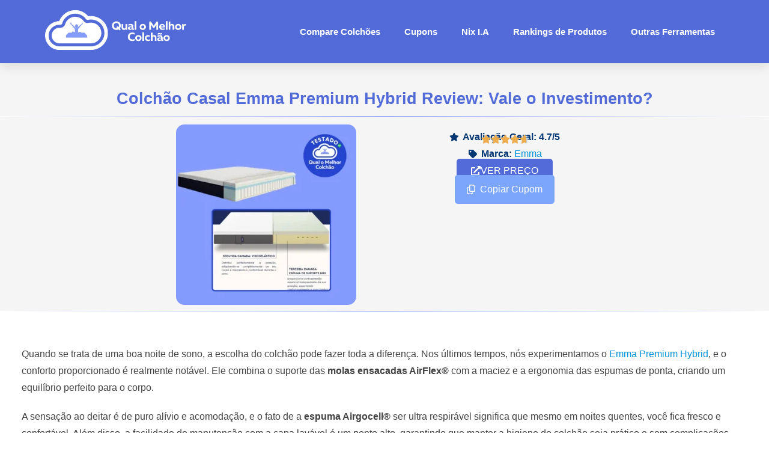

--- FILE ---
content_type: text/html; charset=UTF-8
request_url: https://qualomelhorcolchao.com.br/colchoes/colchao-casal-emma-premium-hybrid/
body_size: 74991
content:
<!DOCTYPE html><html class="html" lang="pt-BR"><head><script data-no-optimize="1">var litespeed_docref=sessionStorage.getItem("litespeed_docref");litespeed_docref&&(Object.defineProperty(document,"referrer",{get:function(){return litespeed_docref}}),sessionStorage.removeItem("litespeed_docref"));</script> <meta charset="UTF-8"><link rel="profile" href="https://gmpg.org/xfn/11"><meta name='robots' content='index, follow, max-image-preview:large, max-snippet:-1, max-video-preview:-1' /><style>img:is([sizes="auto" i], [sizes^="auto," i]) { contain-intrinsic-size: 3000px 1500px }</style><meta name="viewport" content="width=device-width, initial-scale=1"><title>Colchão Respirável e Lavável Emma Premium Hybrid para Noites Quentes</title><meta name="description" content="Exploramos o Colchão Casal Emma Premium Hybrid: conforto inovador, suporte híbrido e durabilidade excepcional na análise." /><link rel="canonical" href="https://qualomelhorcolchao.com.br/colchoes/colchao-casal-emma-premium-hybrid/" /><meta property="og:locale" content="pt_BR" /><meta property="og:type" content="article" /><meta property="og:title" content="Colchão Respirável e Lavável Emma Premium Hybrid para Noites Quentes" /><meta property="og:description" content="Exploramos o Colchão Casal Emma Premium Hybrid: conforto inovador, suporte híbrido e durabilidade excepcional na análise." /><meta property="og:url" content="https://qualomelhorcolchao.com.br/colchoes/colchao-casal-emma-premium-hybrid/" /><meta property="og:site_name" content="Qual o Melhor Colchão" /><meta property="article:modified_time" content="2024-09-18T15:58:52+00:00" /><meta property="og:image" content="https://qualomelhorcolchao.com.br/wp-content/uploads/2024/04/QMC-REVIEWS-PRODUTOS-E-ICONES-6.png" /><meta property="og:image:width" content="1080" /><meta property="og:image:height" content="1080" /><meta property="og:image:type" content="image/png" /><meta name="twitter:card" content="summary_large_image" /><meta name="twitter:label1" content="Est. tempo de leitura" /><meta name="twitter:data1" content="1 minuto" /><link rel='dns-prefetch' href='//stats.wp.com' /><link rel='dns-prefetch' href='//www.googletagmanager.com' /><link rel="alternate" type="application/rss+xml" title="Feed para Qual o Melhor Colchão &raquo;" href="https://qualomelhorcolchao.com.br/feed/" /><link rel="alternate" type="application/rss+xml" title="Feed de comentários para Qual o Melhor Colchão &raquo;" href="https://qualomelhorcolchao.com.br/comments/feed/" /><link data-optimized="2" rel="stylesheet" href="https://qualomelhorcolchao.com.br/wp-content/litespeed/css/f0fe6783394883dccad9a19c0ddeccc8.css?ver=a363f" /><style id='wp-block-library-theme-inline-css'>.wp-block-audio :where(figcaption){color:#555;font-size:13px;text-align:center}.is-dark-theme .wp-block-audio :where(figcaption){color:#ffffffa6}.wp-block-audio{margin:0 0 1em}.wp-block-code{border:1px solid #ccc;border-radius:4px;font-family:Menlo,Consolas,monaco,monospace;padding:.8em 1em}.wp-block-embed :where(figcaption){color:#555;font-size:13px;text-align:center}.is-dark-theme .wp-block-embed :where(figcaption){color:#ffffffa6}.wp-block-embed{margin:0 0 1em}.blocks-gallery-caption{color:#555;font-size:13px;text-align:center}.is-dark-theme .blocks-gallery-caption{color:#ffffffa6}:root :where(.wp-block-image figcaption){color:#555;font-size:13px;text-align:center}.is-dark-theme :root :where(.wp-block-image figcaption){color:#ffffffa6}.wp-block-image{margin:0 0 1em}.wp-block-pullquote{border-bottom:4px solid;border-top:4px solid;color:currentColor;margin-bottom:1.75em}.wp-block-pullquote cite,.wp-block-pullquote footer,.wp-block-pullquote__citation{color:currentColor;font-size:.8125em;font-style:normal;text-transform:uppercase}.wp-block-quote{border-left:.25em solid;margin:0 0 1.75em;padding-left:1em}.wp-block-quote cite,.wp-block-quote footer{color:currentColor;font-size:.8125em;font-style:normal;position:relative}.wp-block-quote:where(.has-text-align-right){border-left:none;border-right:.25em solid;padding-left:0;padding-right:1em}.wp-block-quote:where(.has-text-align-center){border:none;padding-left:0}.wp-block-quote.is-large,.wp-block-quote.is-style-large,.wp-block-quote:where(.is-style-plain){border:none}.wp-block-search .wp-block-search__label{font-weight:700}.wp-block-search__button{border:1px solid #ccc;padding:.375em .625em}:where(.wp-block-group.has-background){padding:1.25em 2.375em}.wp-block-separator.has-css-opacity{opacity:.4}.wp-block-separator{border:none;border-bottom:2px solid;margin-left:auto;margin-right:auto}.wp-block-separator.has-alpha-channel-opacity{opacity:1}.wp-block-separator:not(.is-style-wide):not(.is-style-dots){width:100px}.wp-block-separator.has-background:not(.is-style-dots){border-bottom:none;height:1px}.wp-block-separator.has-background:not(.is-style-wide):not(.is-style-dots){height:2px}.wp-block-table{margin:0 0 1em}.wp-block-table td,.wp-block-table th{word-break:normal}.wp-block-table :where(figcaption){color:#555;font-size:13px;text-align:center}.is-dark-theme .wp-block-table :where(figcaption){color:#ffffffa6}.wp-block-video :where(figcaption){color:#555;font-size:13px;text-align:center}.is-dark-theme .wp-block-video :where(figcaption){color:#ffffffa6}.wp-block-video{margin:0 0 1em}:root :where(.wp-block-template-part.has-background){margin-bottom:0;margin-top:0;padding:1.25em 2.375em}</style><style id='safe-svg-svg-icon-style-inline-css'>.safe-svg-cover{text-align:center}.safe-svg-cover .safe-svg-inside{display:inline-block;max-width:100%}.safe-svg-cover svg{fill:currentColor;height:100%;max-height:100%;max-width:100%;width:100%}</style><style id='jetpack-sharing-buttons-style-inline-css'>.jetpack-sharing-buttons__services-list{display:flex;flex-direction:row;flex-wrap:wrap;gap:0;list-style-type:none;margin:5px;padding:0}.jetpack-sharing-buttons__services-list.has-small-icon-size{font-size:12px}.jetpack-sharing-buttons__services-list.has-normal-icon-size{font-size:16px}.jetpack-sharing-buttons__services-list.has-large-icon-size{font-size:24px}.jetpack-sharing-buttons__services-list.has-huge-icon-size{font-size:36px}@media print{.jetpack-sharing-buttons__services-list{display:none!important}}.editor-styles-wrapper .wp-block-jetpack-sharing-buttons{gap:0;padding-inline-start:0}ul.jetpack-sharing-buttons__services-list.has-background{padding:1.25em 2.375em}</style><style id='classic-theme-styles-inline-css'>/*! This file is auto-generated */
.wp-block-button__link{color:#fff;background-color:#32373c;border-radius:9999px;box-shadow:none;text-decoration:none;padding:calc(.667em + 2px) calc(1.333em + 2px);font-size:1.125em}.wp-block-file__button{background:#32373c;color:#fff;text-decoration:none}</style><style id='global-styles-inline-css'>:root{--wp--preset--aspect-ratio--square: 1;--wp--preset--aspect-ratio--4-3: 4/3;--wp--preset--aspect-ratio--3-4: 3/4;--wp--preset--aspect-ratio--3-2: 3/2;--wp--preset--aspect-ratio--2-3: 2/3;--wp--preset--aspect-ratio--16-9: 16/9;--wp--preset--aspect-ratio--9-16: 9/16;--wp--preset--color--black: #000000;--wp--preset--color--cyan-bluish-gray: #abb8c3;--wp--preset--color--white: #ffffff;--wp--preset--color--pale-pink: #f78da7;--wp--preset--color--vivid-red: #cf2e2e;--wp--preset--color--luminous-vivid-orange: #ff6900;--wp--preset--color--luminous-vivid-amber: #fcb900;--wp--preset--color--light-green-cyan: #7bdcb5;--wp--preset--color--vivid-green-cyan: #00d084;--wp--preset--color--pale-cyan-blue: #8ed1fc;--wp--preset--color--vivid-cyan-blue: #0693e3;--wp--preset--color--vivid-purple: #9b51e0;--wp--preset--gradient--vivid-cyan-blue-to-vivid-purple: linear-gradient(135deg,rgba(6,147,227,1) 0%,rgb(155,81,224) 100%);--wp--preset--gradient--light-green-cyan-to-vivid-green-cyan: linear-gradient(135deg,rgb(122,220,180) 0%,rgb(0,208,130) 100%);--wp--preset--gradient--luminous-vivid-amber-to-luminous-vivid-orange: linear-gradient(135deg,rgba(252,185,0,1) 0%,rgba(255,105,0,1) 100%);--wp--preset--gradient--luminous-vivid-orange-to-vivid-red: linear-gradient(135deg,rgba(255,105,0,1) 0%,rgb(207,46,46) 100%);--wp--preset--gradient--very-light-gray-to-cyan-bluish-gray: linear-gradient(135deg,rgb(238,238,238) 0%,rgb(169,184,195) 100%);--wp--preset--gradient--cool-to-warm-spectrum: linear-gradient(135deg,rgb(74,234,220) 0%,rgb(151,120,209) 20%,rgb(207,42,186) 40%,rgb(238,44,130) 60%,rgb(251,105,98) 80%,rgb(254,248,76) 100%);--wp--preset--gradient--blush-light-purple: linear-gradient(135deg,rgb(255,206,236) 0%,rgb(152,150,240) 100%);--wp--preset--gradient--blush-bordeaux: linear-gradient(135deg,rgb(254,205,165) 0%,rgb(254,45,45) 50%,rgb(107,0,62) 100%);--wp--preset--gradient--luminous-dusk: linear-gradient(135deg,rgb(255,203,112) 0%,rgb(199,81,192) 50%,rgb(65,88,208) 100%);--wp--preset--gradient--pale-ocean: linear-gradient(135deg,rgb(255,245,203) 0%,rgb(182,227,212) 50%,rgb(51,167,181) 100%);--wp--preset--gradient--electric-grass: linear-gradient(135deg,rgb(202,248,128) 0%,rgb(113,206,126) 100%);--wp--preset--gradient--midnight: linear-gradient(135deg,rgb(2,3,129) 0%,rgb(40,116,252) 100%);--wp--preset--font-size--small: 13px;--wp--preset--font-size--medium: 20px;--wp--preset--font-size--large: 36px;--wp--preset--font-size--x-large: 42px;--wp--preset--spacing--20: 0.44rem;--wp--preset--spacing--30: 0.67rem;--wp--preset--spacing--40: 1rem;--wp--preset--spacing--50: 1.5rem;--wp--preset--spacing--60: 2.25rem;--wp--preset--spacing--70: 3.38rem;--wp--preset--spacing--80: 5.06rem;--wp--preset--shadow--natural: 6px 6px 9px rgba(0, 0, 0, 0.2);--wp--preset--shadow--deep: 12px 12px 50px rgba(0, 0, 0, 0.4);--wp--preset--shadow--sharp: 6px 6px 0px rgba(0, 0, 0, 0.2);--wp--preset--shadow--outlined: 6px 6px 0px -3px rgba(255, 255, 255, 1), 6px 6px rgba(0, 0, 0, 1);--wp--preset--shadow--crisp: 6px 6px 0px rgba(0, 0, 0, 1);}:where(.is-layout-flex){gap: 0.5em;}:where(.is-layout-grid){gap: 0.5em;}body .is-layout-flex{display: flex;}.is-layout-flex{flex-wrap: wrap;align-items: center;}.is-layout-flex > :is(*, div){margin: 0;}body .is-layout-grid{display: grid;}.is-layout-grid > :is(*, div){margin: 0;}:where(.wp-block-columns.is-layout-flex){gap: 2em;}:where(.wp-block-columns.is-layout-grid){gap: 2em;}:where(.wp-block-post-template.is-layout-flex){gap: 1.25em;}:where(.wp-block-post-template.is-layout-grid){gap: 1.25em;}.has-black-color{color: var(--wp--preset--color--black) !important;}.has-cyan-bluish-gray-color{color: var(--wp--preset--color--cyan-bluish-gray) !important;}.has-white-color{color: var(--wp--preset--color--white) !important;}.has-pale-pink-color{color: var(--wp--preset--color--pale-pink) !important;}.has-vivid-red-color{color: var(--wp--preset--color--vivid-red) !important;}.has-luminous-vivid-orange-color{color: var(--wp--preset--color--luminous-vivid-orange) !important;}.has-luminous-vivid-amber-color{color: var(--wp--preset--color--luminous-vivid-amber) !important;}.has-light-green-cyan-color{color: var(--wp--preset--color--light-green-cyan) !important;}.has-vivid-green-cyan-color{color: var(--wp--preset--color--vivid-green-cyan) !important;}.has-pale-cyan-blue-color{color: var(--wp--preset--color--pale-cyan-blue) !important;}.has-vivid-cyan-blue-color{color: var(--wp--preset--color--vivid-cyan-blue) !important;}.has-vivid-purple-color{color: var(--wp--preset--color--vivid-purple) !important;}.has-black-background-color{background-color: var(--wp--preset--color--black) !important;}.has-cyan-bluish-gray-background-color{background-color: var(--wp--preset--color--cyan-bluish-gray) !important;}.has-white-background-color{background-color: var(--wp--preset--color--white) !important;}.has-pale-pink-background-color{background-color: var(--wp--preset--color--pale-pink) !important;}.has-vivid-red-background-color{background-color: var(--wp--preset--color--vivid-red) !important;}.has-luminous-vivid-orange-background-color{background-color: var(--wp--preset--color--luminous-vivid-orange) !important;}.has-luminous-vivid-amber-background-color{background-color: var(--wp--preset--color--luminous-vivid-amber) !important;}.has-light-green-cyan-background-color{background-color: var(--wp--preset--color--light-green-cyan) !important;}.has-vivid-green-cyan-background-color{background-color: var(--wp--preset--color--vivid-green-cyan) !important;}.has-pale-cyan-blue-background-color{background-color: var(--wp--preset--color--pale-cyan-blue) !important;}.has-vivid-cyan-blue-background-color{background-color: var(--wp--preset--color--vivid-cyan-blue) !important;}.has-vivid-purple-background-color{background-color: var(--wp--preset--color--vivid-purple) !important;}.has-black-border-color{border-color: var(--wp--preset--color--black) !important;}.has-cyan-bluish-gray-border-color{border-color: var(--wp--preset--color--cyan-bluish-gray) !important;}.has-white-border-color{border-color: var(--wp--preset--color--white) !important;}.has-pale-pink-border-color{border-color: var(--wp--preset--color--pale-pink) !important;}.has-vivid-red-border-color{border-color: var(--wp--preset--color--vivid-red) !important;}.has-luminous-vivid-orange-border-color{border-color: var(--wp--preset--color--luminous-vivid-orange) !important;}.has-luminous-vivid-amber-border-color{border-color: var(--wp--preset--color--luminous-vivid-amber) !important;}.has-light-green-cyan-border-color{border-color: var(--wp--preset--color--light-green-cyan) !important;}.has-vivid-green-cyan-border-color{border-color: var(--wp--preset--color--vivid-green-cyan) !important;}.has-pale-cyan-blue-border-color{border-color: var(--wp--preset--color--pale-cyan-blue) !important;}.has-vivid-cyan-blue-border-color{border-color: var(--wp--preset--color--vivid-cyan-blue) !important;}.has-vivid-purple-border-color{border-color: var(--wp--preset--color--vivid-purple) !important;}.has-vivid-cyan-blue-to-vivid-purple-gradient-background{background: var(--wp--preset--gradient--vivid-cyan-blue-to-vivid-purple) !important;}.has-light-green-cyan-to-vivid-green-cyan-gradient-background{background: var(--wp--preset--gradient--light-green-cyan-to-vivid-green-cyan) !important;}.has-luminous-vivid-amber-to-luminous-vivid-orange-gradient-background{background: var(--wp--preset--gradient--luminous-vivid-amber-to-luminous-vivid-orange) !important;}.has-luminous-vivid-orange-to-vivid-red-gradient-background{background: var(--wp--preset--gradient--luminous-vivid-orange-to-vivid-red) !important;}.has-very-light-gray-to-cyan-bluish-gray-gradient-background{background: var(--wp--preset--gradient--very-light-gray-to-cyan-bluish-gray) !important;}.has-cool-to-warm-spectrum-gradient-background{background: var(--wp--preset--gradient--cool-to-warm-spectrum) !important;}.has-blush-light-purple-gradient-background{background: var(--wp--preset--gradient--blush-light-purple) !important;}.has-blush-bordeaux-gradient-background{background: var(--wp--preset--gradient--blush-bordeaux) !important;}.has-luminous-dusk-gradient-background{background: var(--wp--preset--gradient--luminous-dusk) !important;}.has-pale-ocean-gradient-background{background: var(--wp--preset--gradient--pale-ocean) !important;}.has-electric-grass-gradient-background{background: var(--wp--preset--gradient--electric-grass) !important;}.has-midnight-gradient-background{background: var(--wp--preset--gradient--midnight) !important;}.has-small-font-size{font-size: var(--wp--preset--font-size--small) !important;}.has-medium-font-size{font-size: var(--wp--preset--font-size--medium) !important;}.has-large-font-size{font-size: var(--wp--preset--font-size--large) !important;}.has-x-large-font-size{font-size: var(--wp--preset--font-size--x-large) !important;}
:where(.wp-block-post-template.is-layout-flex){gap: 1.25em;}:where(.wp-block-post-template.is-layout-grid){gap: 1.25em;}
:where(.wp-block-columns.is-layout-flex){gap: 2em;}:where(.wp-block-columns.is-layout-grid){gap: 2em;}
:root :where(.wp-block-pullquote){font-size: 1.5em;line-height: 1.6;}</style><style id='wpdreams-asl-basic-inline-css'>div[id*='ajaxsearchlitesettings'].searchsettings .asl_option_inner label {
						font-size: 0px !important;
						color: rgba(0, 0, 0, 0);
					}
					div[id*='ajaxsearchlitesettings'].searchsettings .asl_option_inner label:after {
						font-size: 11px !important;
						position: absolute;
						top: 0;
						left: 0;
						z-index: 1;
					}
					.asl_w_container {
						width: 100%;
						margin: 0px 0px 0px 0px;
						min-width: 200px;
					}
					div[id*='ajaxsearchlite'].asl_m {
						width: 100%;
					}
					div[id*='ajaxsearchliteres'].wpdreams_asl_results div.resdrg span.highlighted {
						font-weight: bold;
						color: #d9312b;
						background-color: #eee;
					}
					div[id*='ajaxsearchliteres'].wpdreams_asl_results .results img.asl_image {
						width: 70px;
						height: 70px;
						object-fit: cover;
					}
					div[id*='ajaxsearchlite'].asl_r .results {
						max-height: none;
					}
					div[id*='ajaxsearchlite'].asl_r {
						position: absolute;
					}
				
						div.asl_r.asl_w.vertical .results .item::after {
							display: block;
							position: absolute;
							bottom: 0;
							content: '';
							height: 1px;
							width: 100%;
							background: #D8D8D8;
						}
						div.asl_r.asl_w.vertical .results .item.asl_last_item::after {
							display: none;
						}</style><style id='elementor-frontend-inline-css'>.elementor-kit-338{--e-global-color-primary:#526BD8;--e-global-color-secondary:#0094DA;--e-global-color-text:#7B736F;--e-global-color-accent:#46B9F0;--e-global-typography-primary-font-family:"Comfortaa";--e-global-typography-primary-font-weight:600;--e-global-typography-secondary-font-family:"Overpass";--e-global-typography-secondary-font-weight:400;--e-global-typography-text-font-family:"Overpass";--e-global-typography-text-font-weight:400;--e-global-typography-accent-font-family:"Overpass";--e-global-typography-accent-font-weight:bold;color:#444343;font-size:16px;}.elementor-kit-338 p{margin-bottom:20px;}.elementor-kit-338 a{color:var( --e-global-color-secondary );font-weight:normal;text-transform:none;font-style:normal;}.elementor-kit-338 a:hover{color:var( --e-global-color-primary );font-weight:normal;text-decoration:underline;}.elementor-kit-338 h1{color:var( --e-global-color-primary );font-family:"Comfortaa", Sans-serif;}.elementor-kit-338 h2{color:var( --e-global-color-primary );font-family:"Comfortaa", Sans-serif;}.elementor-kit-338 h3{color:var( --e-global-color-secondary );font-family:"Overpass", Sans-serif;}.elementor-section.elementor-section-boxed > .elementor-container{max-width:1140px;}.e-con{--container-max-width:1140px;}.elementor-widget:not(:last-child){margin-block-end:20px;}.elementor-element{--widgets-spacing:20px 20px;}{}h1.entry-title{display:var(--page-title-display);}.elementor-kit-338 e-page-transition{background-color:#FFBC7D;}@media(max-width:1024px){.elementor-section.elementor-section-boxed > .elementor-container{max-width:1024px;}.e-con{--container-max-width:1024px;}}@media(max-width:767px){.elementor-kit-338{font-size:12px;}.elementor-kit-338 p{margin-bottom:20px;}.elementor-kit-338 h2{font-size:25px;}.elementor-kit-338 h3{font-size:20px;}.elementor-section.elementor-section-boxed > .elementor-container{max-width:767px;}.e-con{--container-max-width:767px;}}
.elementor-20348 .elementor-element.elementor-element-3f9139d{--display:flex;--flex-direction:row;--container-widget-width:initial;--container-widget-height:100%;--container-widget-flex-grow:1;--container-widget-align-self:stretch;--flex-wrap-mobile:wrap;--gap:0px 0px;--background-transition:0.3s;--margin-top:0px;--margin-bottom:-20px;--margin-left:0px;--margin-right:0px;}.elementor-20348 .elementor-element.elementor-element-fe47b8e{--display:flex;--flex-direction:column;--container-widget-width:calc( ( 1 - var( --container-widget-flex-grow ) ) * 100% );--container-widget-height:initial;--container-widget-flex-grow:0;--container-widget-align-self:initial;--flex-wrap-mobile:wrap;--justify-content:center;--align-items:center;--background-transition:0.3s;--margin-top:-11px;--margin-bottom:5px;--margin-left:0px;--margin-right:0px;}.elementor-20348 .elementor-element.elementor-element-fe47b8e.e-con{--flex-grow:0;--flex-shrink:0;}.elementor-20348 .elementor-element.elementor-element-cb2925e{text-align:center;font-size:13px;width:100%;max-width:100%;}.elementor-20348 .elementor-element.elementor-element-cb2925e > .elementor-widget-container{margin:0px 0px -23px 0px;}.elementor-20348 .elementor-element.elementor-element-cb2925e.elementor-element{--align-self:flex-end;}.elementor-20348 .elementor-element.elementor-element-79d447a .elementor-button-content-wrapper{flex-direction:row;}.elementor-20348 .elementor-element.elementor-element-79d447a .elementor-button{font-size:12px;font-weight:700;font-style:normal;text-decoration:none;fill:#FFFFFF;color:#FFFFFF;background-color:transparent;background-image:linear-gradient(180deg, #849BFF 0%, #4F6DF0 100%);border-radius:6px 6px 6px 6px;}.elementor-20348 .elementor-element.elementor-element-79d447a .elementor-button:hover, .elementor-20348 .elementor-element.elementor-element-79d447a .elementor-button:focus{color:#FFFFFF;background-color:transparent;background-image:linear-gradient(180deg, #4F6DF0 0%, #849BFF 100%);}.elementor-20348 .elementor-element.elementor-element-79d447a .elementor-button:hover svg, .elementor-20348 .elementor-element.elementor-element-79d447a .elementor-button:focus svg{fill:#FFFFFF;}.elementor-20348 .elementor-element.elementor-element-79d447a > .elementor-widget-container{margin:-15px 0px 0px 0px;}.elementor-20348 .elementor-element.elementor-element-73ca923e{--display:flex;--flex-direction:row;--container-widget-width:calc( ( 1 - var( --container-widget-flex-grow ) ) * 100% );--container-widget-height:100%;--container-widget-flex-grow:1;--container-widget-align-self:stretch;--flex-wrap-mobile:wrap;--justify-content:space-between;--align-items:center;--background-transition:0.3s;box-shadow:0px 5px 20px 0px rgba(0, 0, 0, 0.11);--padding-top:1rem;--padding-bottom:1rem;--padding-left:2rem;--padding-right:2rem;}.elementor-20348 .elementor-element.elementor-element-73ca923e:not(.elementor-motion-effects-element-type-background), .elementor-20348 .elementor-element.elementor-element-73ca923e > .elementor-motion-effects-container > .elementor-motion-effects-layer{background-color:#526BD8;}.elementor-20348 .elementor-element.elementor-element-73ca923e, .elementor-20348 .elementor-element.elementor-element-73ca923e::before{--border-transition:0.3s;}.elementor-20348 .elementor-element.elementor-element-73ca923e.e-con{--align-self:center;}.elementor-20348 .elementor-element.elementor-element-744f848e img{width:100%;max-width:100%;}.elementor-20348 .elementor-element.elementor-element-744f848e{width:var( --container-widget-width, 22% );max-width:22%;--container-widget-width:22%;--container-widget-flex-grow:0;}.elementor-20348 .elementor-element.elementor-element-753bfa63 .elementor-menu-toggle{margin:0 auto;background-color:#F2F2F2;}.elementor-20348 .elementor-element.elementor-element-753bfa63 .elementor-nav-menu .elementor-item{font-family:"Poppins", Sans-serif;font-size:1.5rem;font-weight:700;line-height:1.2em;}.elementor-20348 .elementor-element.elementor-element-753bfa63 .elementor-nav-menu--main .elementor-item{color:#FFFFFF;fill:#FFFFFF;}.elementor-20348 .elementor-element.elementor-element-753bfa63 .elementor-nav-menu--dropdown a:hover,
					.elementor-20348 .elementor-element.elementor-element-753bfa63 .elementor-nav-menu--dropdown a.elementor-item-active,
					.elementor-20348 .elementor-element.elementor-element-753bfa63 .elementor-nav-menu--dropdown a.highlighted,
					.elementor-20348 .elementor-element.elementor-element-753bfa63 .elementor-menu-toggle:hover{color:#FFFFFF;}.elementor-20348 .elementor-element.elementor-element-753bfa63 .elementor-nav-menu--dropdown a:hover,
					.elementor-20348 .elementor-element.elementor-element-753bfa63 .elementor-nav-menu--dropdown a.elementor-item-active,
					.elementor-20348 .elementor-element.elementor-element-753bfa63 .elementor-nav-menu--dropdown a.highlighted{background-color:var( --e-global-color-accent );}.elementor-20348 .elementor-element.elementor-element-753bfa63 .elementor-nav-menu--main .elementor-nav-menu--dropdown, .elementor-20348 .elementor-element.elementor-element-753bfa63 .elementor-nav-menu__container.elementor-nav-menu--dropdown{box-shadow:0px 10px 15px 0px rgba(0, 0, 0, 0.11);}.elementor-20348 .elementor-element.elementor-element-753bfa63 .elementor-nav-menu--dropdown li:not(:last-child){border-style:solid;border-color:#0201012E;border-bottom-width:1px;}.elementor-20348 .elementor-element.elementor-element-753bfa63 div.elementor-menu-toggle{color:var( --e-global-color-primary );}.elementor-20348 .elementor-element.elementor-element-753bfa63 div.elementor-menu-toggle svg{fill:var( --e-global-color-primary );}.elementor-20348 .elementor-element.elementor-element-753bfa63 div.elementor-menu-toggle:hover{color:#FFFFFF;}.elementor-20348 .elementor-element.elementor-element-753bfa63 div.elementor-menu-toggle:hover svg{fill:#FFFFFF;}.elementor-20348 .elementor-element.elementor-element-753bfa63 .elementor-menu-toggle:hover{background-color:var( --e-global-color-accent );}@media(max-width:767px){.elementor-20348 .elementor-element.elementor-element-3f9139d{--margin-top:0px;--margin-bottom:-10px;--margin-left:0px;--margin-right:0px;}.elementor-20348 .elementor-element.elementor-element-fe47b8e{--justify-content:center;--margin-top:-12px;--margin-bottom:-3px;--margin-left:0px;--margin-right:0px;}.elementor-20348 .elementor-element.elementor-element-fe47b8e.e-con{--align-self:center;}.elementor-20348 .elementor-element.elementor-element-cb2925e{text-align:center;}.elementor-20348 .elementor-element.elementor-element-cb2925e > .elementor-widget-container{margin:0px 0px -19px 0px;}.elementor-20348 .elementor-element.elementor-element-cb2925e.elementor-element{--align-self:center;}.elementor-20348 .elementor-element.elementor-element-79d447a .elementor-button{font-size:12px;}.elementor-20348 .elementor-element.elementor-element-744f848e > .elementor-widget-container{margin:5px 0px 5px 0px;}.elementor-20348 .elementor-element.elementor-element-744f848e{width:var( --container-widget-width, 56% );max-width:56%;--container-widget-width:56%;--container-widget-flex-grow:0;}.elementor-20348 .elementor-element.elementor-element-753bfa63 .elementor-nav-menu .elementor-item{font-size:1rem;}.elementor-20348 .elementor-element.elementor-element-753bfa63 .elementor-nav-menu--dropdown .elementor-item, .elementor-20348 .elementor-element.elementor-element-753bfa63 .elementor-nav-menu--dropdown  .elementor-sub-item{font-size:13px;}.elementor-20348 .elementor-element.elementor-element-753bfa63 .elementor-nav-menu--dropdown{border-radius:0px 0px 10px 10px;}.elementor-20348 .elementor-element.elementor-element-753bfa63 .elementor-nav-menu--dropdown li:first-child a{border-top-left-radius:0px;border-top-right-radius:0px;}.elementor-20348 .elementor-element.elementor-element-753bfa63 .elementor-nav-menu--dropdown li:last-child a{border-bottom-right-radius:10px;border-bottom-left-radius:10px;}.elementor-20348 .elementor-element.elementor-element-753bfa63 .elementor-nav-menu--dropdown a{padding-left:35px;padding-right:35px;padding-top:15px;padding-bottom:15px;}.elementor-20348 .elementor-element.elementor-element-753bfa63 .elementor-nav-menu--main > .elementor-nav-menu > li > .elementor-nav-menu--dropdown, .elementor-20348 .elementor-element.elementor-element-753bfa63 .elementor-nav-menu__container.elementor-nav-menu--dropdown{margin-top:25px !important;}.elementor-20348 .elementor-element.elementor-element-753bfa63.elementor-element{--align-self:center;}}
.elementor-21471 .elementor-element.elementor-element-9df985e{--display:flex;--flex-direction:row;--container-widget-width:calc( ( 1 - var( --container-widget-flex-grow ) ) * 100% );--container-widget-height:100%;--container-widget-flex-grow:1;--container-widget-align-self:stretch;--flex-wrap-mobile:wrap;--align-items:stretch;--gap:10px 10px;--background-transition:0.3s;--margin-top:0px;--margin-bottom:0px;--margin-left:0px;--margin-right:0px;--padding-top:2.5%;--padding-bottom:2.5%;--padding-left:0%;--padding-right:0%;}.elementor-21471 .elementor-element.elementor-element-9df985e:not(.elementor-motion-effects-element-type-background), .elementor-21471 .elementor-element.elementor-element-9df985e > .elementor-motion-effects-container > .elementor-motion-effects-layer{background-color:#526BD8;}.elementor-21471 .elementor-element.elementor-element-9df985e, .elementor-21471 .elementor-element.elementor-element-9df985e::before{--border-transition:0.3s;}.elementor-21471 .elementor-element.elementor-element-2d92025{--display:flex;--background-transition:0.3s;}.elementor-21471 .elementor-element.elementor-element-6c1fa5b{--display:flex;--background-transition:0.3s;}.elementor-21471 .elementor-element.elementor-element-d92abd3{text-align:center;}.elementor-21471 .elementor-element.elementor-element-d92abd3 .elementor-heading-title{color:#FFFFFF;font-family:"Overpass", Sans-serif;font-size:15px;letter-spacing:0.5px;}.elementor-21471 .elementor-element.elementor-element-d92abd3 > .elementor-widget-container{margin:0px 0px 0px 0px;padding:0px 0px 0px 0px;}.elementor-21471 .elementor-element.elementor-element-c0485ce{text-align:center;}.elementor-21471 .elementor-element.elementor-element-c0485ce .elementor-heading-title{color:#FFFFFF;font-family:"Overpass", Sans-serif;font-size:15px;font-weight:300;letter-spacing:0.05px;}.elementor-21471 .elementor-element.elementor-element-c0485ce > .elementor-widget-container{margin:0px 0px -11px 0px;padding:0px 0px 0px 0px;}.elementor-21471 .elementor-element.elementor-element-0757a15{text-align:center;}.elementor-21471 .elementor-element.elementor-element-0757a15 .elementor-heading-title{color:#FFFFFF;font-family:"Overpass", Sans-serif;font-size:15px;font-weight:300;letter-spacing:0.05px;}.elementor-21471 .elementor-element.elementor-element-0757a15 > .elementor-widget-container{margin:0px 0px -11px 0px;padding:0px 0px 0px 0px;}.elementor-21471 .elementor-element.elementor-element-47fa54b{text-align:center;}.elementor-21471 .elementor-element.elementor-element-47fa54b .elementor-heading-title{color:#FFFFFF;font-family:"Overpass", Sans-serif;font-size:15px;font-weight:300;letter-spacing:0.05px;}.elementor-21471 .elementor-element.elementor-element-47fa54b > .elementor-widget-container{margin:0px 0px -11px 0px;padding:0px 0px 0px 0px;}.elementor-21471 .elementor-element.elementor-element-75c081e{text-align:center;}.elementor-21471 .elementor-element.elementor-element-75c081e .elementor-heading-title{color:#FFFFFF;font-family:"Overpass", Sans-serif;font-size:15px;font-weight:300;letter-spacing:0.05px;}.elementor-21471 .elementor-element.elementor-element-75c081e > .elementor-widget-container{margin:0px 0px -11px 0px;padding:0px 0px 0px 0px;}.elementor-21471 .elementor-element.elementor-element-eb52e21{--display:flex;--align-items:center;--container-widget-width:calc( ( 1 - var( --container-widget-flex-grow ) ) * 100% );--background-transition:0.3s;}.elementor-21471 .elementor-element.elementor-element-9b2caec{text-align:center;width:var( --container-widget-width, 100% );max-width:100%;--container-widget-width:100%;--container-widget-flex-grow:0;}.elementor-21471 .elementor-element.elementor-element-9b2caec .elementor-heading-title{color:#FFFFFF;font-family:"Overpass", Sans-serif;font-size:15px;letter-spacing:0.5px;}.elementor-21471 .elementor-element.elementor-element-9b2caec > .elementor-widget-container{margin:0px 0px 0px 0px;padding:0px 0px 0px 0px;}.elementor-21471 .elementor-element.elementor-element-62a4482 .elementor-heading-title{color:#FFFFFF;font-family:"Overpass", Sans-serif;font-size:15px;font-weight:300;letter-spacing:0.05px;}.elementor-21471 .elementor-element.elementor-element-62a4482 > .elementor-widget-container{margin:0px 0px -11px 0px;padding:0px 0px 0px 0px;}.elementor-21471 .elementor-element.elementor-element-7133640 .elementor-heading-title{color:#FFFFFF;font-family:"Overpass", Sans-serif;font-size:15px;font-weight:300;letter-spacing:0.05px;}.elementor-21471 .elementor-element.elementor-element-7133640 > .elementor-widget-container{margin:0px 0px -11px 0px;padding:0px 0px 0px 0px;}.elementor-21471 .elementor-element.elementor-element-166ab5d .elementor-heading-title{color:#FFFFFF;font-family:"Overpass", Sans-serif;font-size:15px;font-weight:300;letter-spacing:0.05px;}.elementor-21471 .elementor-element.elementor-element-166ab5d > .elementor-widget-container{margin:0px 0px -11px 0px;padding:0px 0px 0px 0px;}.elementor-21471 .elementor-element.elementor-element-8e41368{--display:flex;--justify-content:center;--background-transition:0.3s;}.elementor-21471 .elementor-element.elementor-element-1381d44{text-align:center;}.elementor-21471 .elementor-element.elementor-element-1381d44 .elementor-heading-title{color:#FFFFFF;font-family:"Overpass", Sans-serif;font-size:15px;letter-spacing:0.5px;}.elementor-21471 .elementor-element.elementor-element-1381d44 > .elementor-widget-container{margin:0px 0px 0px 0px;padding:0px 0px 0px 0px;}.elementor-21471 .elementor-element.elementor-element-2b56960{text-align:center;}.elementor-21471 .elementor-element.elementor-element-2b56960 .elementor-heading-title{color:#FFFFFF;font-family:"Overpass", Sans-serif;font-size:15px;font-weight:300;letter-spacing:0.05px;}.elementor-21471 .elementor-element.elementor-element-2b56960 > .elementor-widget-container{margin:0px 0px -11px 0px;padding:0px 0px 0px 0px;}.elementor-21471 .elementor-element.elementor-element-9d69880{text-align:center;}.elementor-21471 .elementor-element.elementor-element-9d69880 .elementor-heading-title{color:#FFFFFF;font-family:"Overpass", Sans-serif;font-size:15px;font-weight:300;letter-spacing:0.05px;}.elementor-21471 .elementor-element.elementor-element-9d69880 > .elementor-widget-container{margin:0px 0px -11px 0px;padding:0px 0px 0px 0px;}.elementor-21471 .elementor-element.elementor-element-2530c6e{text-align:center;}.elementor-21471 .elementor-element.elementor-element-2530c6e .elementor-heading-title{color:#FFFFFF;font-family:"Overpass", Sans-serif;font-size:15px;font-weight:300;letter-spacing:0.05px;}.elementor-21471 .elementor-element.elementor-element-2530c6e > .elementor-widget-container{margin:0px 0px -11px 0px;padding:0px 0px 0px 0px;}.elementor-21471 .elementor-element.elementor-element-d0d6d0c{text-align:center;}.elementor-21471 .elementor-element.elementor-element-d0d6d0c .elementor-heading-title{color:#FFFFFF;font-family:"Overpass", Sans-serif;font-size:15px;font-weight:300;letter-spacing:0.05px;}.elementor-21471 .elementor-element.elementor-element-d0d6d0c > .elementor-widget-container{margin:0px 0px -11px 0px;padding:0px 0px 0px 0px;}.elementor-21471 .elementor-element.elementor-element-b171bb5{text-align:center;}.elementor-21471 .elementor-element.elementor-element-b171bb5 .elementor-heading-title{color:#FFFFFF;font-family:"Overpass", Sans-serif;font-size:15px;font-weight:300;letter-spacing:0.05px;}.elementor-21471 .elementor-element.elementor-element-b171bb5 > .elementor-widget-container{margin:0px 0px -11px 0px;padding:0px 0px 0px 0px;}.elementor-21471 .elementor-element.elementor-element-0b71512{text-align:center;}.elementor-21471 .elementor-element.elementor-element-0b71512 .elementor-heading-title{color:#FFFFFF;font-family:"Overpass", Sans-serif;font-size:15px;font-weight:300;letter-spacing:0.05px;}.elementor-21471 .elementor-element.elementor-element-0b71512 > .elementor-widget-container{margin:0px 0px -11px 0px;padding:0px 0px 0px 0px;}.elementor-21471 .elementor-element.elementor-element-adffd37{--display:flex;--align-items:flex-start;--container-widget-width:calc( ( 1 - var( --container-widget-flex-grow ) ) * 100% );--background-transition:0.3s;--margin-top:-9px;--margin-bottom:0px;--margin-left:0px;--margin-right:0px;}.elementor-21471 .elementor-element.elementor-element-41618f6{text-align:center;}.elementor-21471 .elementor-element.elementor-element-41618f6 img{width:86%;}.elementor-21471 .elementor-element.elementor-element-41618f6 > .elementor-widget-container{margin:0px 0px -3px 0px;padding:0px 0px 0px 0px;}.elementor-21471 .elementor-element.elementor-element-af74ee8{--display:flex;--flex-direction:row;--container-widget-width:calc( ( 1 - var( --container-widget-flex-grow ) ) * 100% );--container-widget-height:100%;--container-widget-flex-grow:1;--container-widget-align-self:stretch;--flex-wrap-mobile:wrap;--justify-content:center;--align-items:stretch;--gap:10px 10px;--background-transition:0.3s;--margin-top:-17px;--margin-bottom:-17px;--margin-left:0px;--margin-right:0px;}.elementor-21471 .elementor-element.elementor-element-af74ee8.e-con{--align-self:flex-start;--flex-grow:0;--flex-shrink:0;}.elementor-21471 .elementor-element.elementor-element-30e195b{--display:flex;--justify-content:center;--background-transition:0.3s;--padding-top:0px;--padding-bottom:0px;--padding-left:1px;--padding-right:0px;}.elementor-21471 .elementor-element.elementor-element-f1bdbed .elementor-repeater-item-a518913.elementor-social-icon{background-color:#FFFFFF;}.elementor-21471 .elementor-element.elementor-element-f1bdbed .elementor-repeater-item-a518913.elementor-social-icon i{color:#071490;}.elementor-21471 .elementor-element.elementor-element-f1bdbed .elementor-repeater-item-a518913.elementor-social-icon svg{fill:#071490;}.elementor-21471 .elementor-element.elementor-element-f1bdbed{--grid-template-columns:repeat(0, auto);--icon-size:19px;--grid-column-gap:0px;--grid-row-gap:0px;}.elementor-21471 .elementor-element.elementor-element-f1bdbed .elementor-widget-container{text-align:center;}.elementor-21471 .elementor-element.elementor-element-f1bdbed .elementor-social-icon{--icon-padding:0.2em;}.elementor-21471 .elementor-element.elementor-element-f1bdbed > .elementor-widget-container{margin:-4px 0px 0px 00px;padding:0px 0px 0px 0px;}.elementor-21471 .elementor-element.elementor-element-f1bdbed.elementor-element{--align-self:center;}.elementor-21471 .elementor-element.elementor-element-719f8d0{text-align:center;}.elementor-21471 .elementor-element.elementor-element-719f8d0 .elementor-heading-title{color:#FFFFFF;font-size:12px;font-weight:300;letter-spacing:0px;}.elementor-21471 .elementor-element.elementor-element-719f8d0 > .elementor-widget-container{margin:0px 0px 0px 0px;padding:0px 0px 0px 0px;}.elementor-21471 .elementor-element.elementor-element-719f8d0.elementor-element{--align-self:center;}.elementor-21471 .elementor-element.elementor-element-113e22c{--display:flex;--background-transition:0.3s;}@media(max-width:1024px){.elementor-21471 .elementor-element.elementor-element-d92abd3 .elementor-heading-title{font-size:13px;}.elementor-21471 .elementor-element.elementor-element-c0485ce .elementor-heading-title{font-size:13px;}.elementor-21471 .elementor-element.elementor-element-0757a15 .elementor-heading-title{font-size:13px;}.elementor-21471 .elementor-element.elementor-element-47fa54b .elementor-heading-title{font-size:13px;}.elementor-21471 .elementor-element.elementor-element-75c081e .elementor-heading-title{font-size:13px;}.elementor-21471 .elementor-element.elementor-element-9b2caec .elementor-heading-title{font-size:13px;}.elementor-21471 .elementor-element.elementor-element-62a4482 .elementor-heading-title{font-size:13px;}.elementor-21471 .elementor-element.elementor-element-7133640 .elementor-heading-title{font-size:13px;}.elementor-21471 .elementor-element.elementor-element-166ab5d .elementor-heading-title{font-size:13px;}.elementor-21471 .elementor-element.elementor-element-1381d44 .elementor-heading-title{font-size:13px;}.elementor-21471 .elementor-element.elementor-element-2b56960 .elementor-heading-title{font-size:13px;}.elementor-21471 .elementor-element.elementor-element-9d69880 .elementor-heading-title{font-size:13px;}.elementor-21471 .elementor-element.elementor-element-2530c6e .elementor-heading-title{font-size:13px;}.elementor-21471 .elementor-element.elementor-element-d0d6d0c .elementor-heading-title{font-size:13px;}.elementor-21471 .elementor-element.elementor-element-b171bb5 .elementor-heading-title{font-size:13px;}.elementor-21471 .elementor-element.elementor-element-0b71512 .elementor-heading-title{font-size:13px;}.elementor-21471 .elementor-element.elementor-element-41618f6 img{width:91%;}.elementor-21471 .elementor-element.elementor-element-30e195b{--justify-content:center;}.elementor-21471 .elementor-element.elementor-element-f1bdbed .elementor-widget-container{text-align:center;}.elementor-21471 .elementor-element.elementor-element-719f8d0 .elementor-heading-title{font-size:13px;}}@media(max-width:767px){.elementor-21471 .elementor-element.elementor-element-6c1fa5b{--width:50%;}.elementor-21471 .elementor-element.elementor-element-d92abd3 .elementor-heading-title{font-size:15px;}.elementor-21471 .elementor-element.elementor-element-eb52e21{--width:47%;}.elementor-21471 .elementor-element.elementor-element-9b2caec .elementor-heading-title{font-size:15px;}.elementor-21471 .elementor-element.elementor-element-8e41368{--width:100%;}.elementor-21471 .elementor-element.elementor-element-1381d44 .elementor-heading-title{font-size:15px;}.elementor-21471 .elementor-element.elementor-element-41618f6 img{width:33%;}.elementor-21471 .elementor-element.elementor-element-41618f6 > .elementor-widget-container{padding:10px 0px 0px 0px;}.elementor-21471 .elementor-element.elementor-element-41618f6.elementor-element{--align-self:center;}.elementor-21471 .elementor-element.elementor-element-30e195b{--width:30%;}}@media(min-width:768px){.elementor-21471 .elementor-element.elementor-element-af74ee8{--width:100%;}.elementor-21471 .elementor-element.elementor-element-30e195b{--width:45%;}}@media(max-width:1024px) and (min-width:768px){.elementor-21471 .elementor-element.elementor-element-30e195b{--width:100%;}}
.elementor-20557 .elementor-element.elementor-element-7155f07d{--display:flex;--flex-direction:column;--container-widget-width:100%;--container-widget-height:initial;--container-widget-flex-grow:0;--container-widget-align-self:initial;--background-transition:0.3s;--margin-block-start:0px;--margin-block-end:0px;--margin-inline-start:0px;--margin-inline-end:0px;--padding-block-start:45px;--padding-block-end:15px;--padding-inline-start:0px;--padding-inline-end:0px;}.elementor-20557 .elementor-element.elementor-element-7155f07d:not(.elementor-motion-effects-element-type-background), .elementor-20557 .elementor-element.elementor-element-7155f07d > .elementor-motion-effects-container > .elementor-motion-effects-layer{background-color:#F5F5F5;}.elementor-20557 .elementor-element.elementor-element-7155f07d, .elementor-20557 .elementor-element.elementor-element-7155f07d::before{--border-transition:0.3s;}.elementor-20557 .elementor-element.elementor-element-2b207b2{text-align:center;}.elementor-20557 .elementor-element.elementor-element-2b207b2 .elementor-heading-title{font-size:27px;}.elementor-20557 .elementor-element.elementor-element-c4d47bd{--display:flex;--flex-direction:row;--container-widget-width:initial;--container-widget-height:100%;--container-widget-flex-grow:1;--container-widget-align-self:stretch;--gap:0px 0px;--background-transition:0.3s;--margin-block-start:0px;--margin-block-end:0px;--margin-inline-start:0px;--margin-inline-end:0px;--padding-block-start:0px;--padding-block-end:0px;--padding-inline-start:0px;--padding-inline-end:0px;}.elementor-20557 .elementor-element.elementor-element-c4d47bd:not(.elementor-motion-effects-element-type-background), .elementor-20557 .elementor-element.elementor-element-c4d47bd > .elementor-motion-effects-container > .elementor-motion-effects-layer{background-color:#F5F5F5;}.elementor-20557 .elementor-element.elementor-element-c4d47bd, .elementor-20557 .elementor-element.elementor-element-c4d47bd::before{--border-transition:0.3s;}.elementor-20557 .elementor-element.elementor-element-1a59edbb{--display:flex;--flex-direction:column;--container-widget-width:100%;--container-widget-height:initial;--container-widget-flex-grow:0;--container-widget-align-self:initial;--background-transition:0.3s;}.elementor-20557 .elementor-element.elementor-element-4dbe7224 img{border-radius:14px 14px 14px 14px;}.elementor-20557 .elementor-element.elementor-element-4dbe7224 > .elementor-widget-container{margin:3px -175px 0px 0px;}.elementor-20557 .elementor-element.elementor-element-5b1a5f46{--display:flex;--flex-direction:column;--container-widget-width:100%;--container-widget-height:initial;--container-widget-flex-grow:0;--container-widget-align-self:initial;--justify-content:center;--gap:0px 0px;--background-transition:0.3s;}.elementor-20557 .elementor-element.elementor-element-3455fcb7{--display:flex;--flex-direction:column;--container-widget-width:100%;--container-widget-height:initial;--container-widget-flex-grow:0;--container-widget-align-self:initial;--background-transition:0.3s;--margin-block-start:0px;--margin-block-end:0px;--margin-inline-start:0px;--margin-inline-end:-0px;}.elementor-20557 .elementor-element.elementor-element-599f6063 .elementor-icon-list-icon i{color:#053873;transition:color 0.3s;}.elementor-20557 .elementor-element.elementor-element-599f6063 .elementor-icon-list-icon svg{fill:#053873;transition:fill 0.3s;}.elementor-20557 .elementor-element.elementor-element-599f6063{--e-icon-list-icon-size:14px;--icon-vertical-offset:0px;}.elementor-20557 .elementor-element.elementor-element-599f6063 .elementor-icon-list-item > .elementor-icon-list-text, .elementor-20557 .elementor-element.elementor-element-599f6063 .elementor-icon-list-item > a{font-weight:600;}.elementor-20557 .elementor-element.elementor-element-599f6063 .elementor-icon-list-text{color:#053873;transition:color 0.3s;}.elementor-20557 .elementor-element.elementor-element-3f47ec7c{--e-rating-justify-content:center;}.elementor-20557 .elementor-element.elementor-element-3f47ec7c > .elementor-widget-container{margin:-24px 0px -11px 2px;}.elementor-20557 .elementor-element.elementor-element-3f47ec7c.elementor-element{--align-self:center;}.elementor-20557 .elementor-element.elementor-element-a321a2e .elementor-icon-list-icon i{color:#053873;transition:color 0.3s;}.elementor-20557 .elementor-element.elementor-element-a321a2e .elementor-icon-list-icon svg{fill:#053873;transition:fill 0.3s;}.elementor-20557 .elementor-element.elementor-element-a321a2e{--e-icon-list-icon-size:14px;--icon-vertical-offset:0px;}.elementor-20557 .elementor-element.elementor-element-a321a2e .elementor-icon-list-item > .elementor-icon-list-text, .elementor-20557 .elementor-element.elementor-element-a321a2e .elementor-icon-list-item > a{font-weight:600;}.elementor-20557 .elementor-element.elementor-element-a321a2e .elementor-icon-list-text{color:#053873;transition:color 0.3s;}.elementor-20557 .elementor-element.elementor-element-7423dd24 .elementor-button .elementor-align-icon-right{margin-left:7px;}.elementor-20557 .elementor-element.elementor-element-7423dd24 .elementor-button .elementor-align-icon-left{margin-right:7px;}.elementor-20557 .elementor-element.elementor-element-7423dd24 .elementor-button{font-family:"Roboto", Sans-serif;font-size:16px;font-weight:500;fill:#FFFFFF;color:#FFFFFF;background-color:var( --e-global-color-primary );border-radius:5px 5px 5px 5px;}.elementor-20557 .elementor-element.elementor-element-7423dd24 .elementor-button:hover, .elementor-20557 .elementor-element.elementor-element-7423dd24 .elementor-button:focus{color:#000000;background-color:var( --e-global-color-accent );}.elementor-20557 .elementor-element.elementor-element-7423dd24 .elementor-button:hover svg, .elementor-20557 .elementor-element.elementor-element-7423dd24 .elementor-button:focus svg{fill:#000000;}.elementor-20557 .elementor-element.elementor-element-7423dd24 > .elementor-widget-container{margin:-6px 0px 0px 0px;}.elementor-20557 .elementor-element.elementor-element-7423dd24{width:100%;max-width:100%;}.elementor-20557 .elementor-element.elementor-element-7423dd24.elementor-element{--align-self:center;}.elementor-20557 .elementor-element.elementor-element-4182a19a{text-align:center;color:#053873;font-weight:700;text-transform:uppercase;}.elementor-20557 .elementor-element.elementor-element-16432931{text-align:center;color:#053873;font-weight:700;text-transform:uppercase;}.elementor-20557 .elementor-element.elementor-element-16432931.elementor-element{--align-self:center;}.elementor-20557 .elementor-element.elementor-element-20f4f360 > .elementor-widget-container{margin:-14px 0px 0px 0px;}.elementor-20557 .elementor-element.elementor-element-20f4f360.elementor-element{--align-self:center;}.elementor-20557 .elementor-element.elementor-element-2b1a9c5b{--display:flex;--flex-direction:column;--container-widget-width:100%;--container-widget-height:initial;--container-widget-flex-grow:0;--container-widget-align-self:initial;--background-transition:0.3s;--padding-block-start:31px;--padding-block-end:5px;--padding-inline-start:3px;--padding-inline-end:3px;}.elementor-20557 .elementor-element.elementor-element-2b1a9c5b.e-con{--flex-grow:0;--flex-shrink:0;}.elementor-20557 .elementor-element.elementor-element-284527e8 > .elementor-widget-container{padding:26px 33px 20px 33px;}.elementor-20557 .elementor-element.elementor-element-11ceba3c{--display:flex;--flex-direction:column;--container-widget-width:100%;--container-widget-height:initial;--container-widget-flex-grow:0;--container-widget-align-self:initial;--background-transition:0.3s;}@media(min-width:768px){.elementor-20557 .elementor-element.elementor-element-1a59edbb{--width:50%;}.elementor-20557 .elementor-element.elementor-element-5b1a5f46{--width:50%;}.elementor-20557 .elementor-element.elementor-element-3455fcb7{--width:69%;}}@media(max-width:767px){.elementor-20557 .elementor-element.elementor-element-7155f07d{--padding-block-start:45px;--padding-block-end:015px;--padding-inline-start:5px;--padding-inline-end:5px;}.elementor-20557 .elementor-element.elementor-element-4dbe7224 > .elementor-widget-container{margin:0px 0px 0px 0px;}.elementor-20557 .elementor-element.elementor-element-599f6063 .elementor-icon-list-item > .elementor-icon-list-text, .elementor-20557 .elementor-element.elementor-element-599f6063 .elementor-icon-list-item > a{font-size:17px;}.elementor-20557 .elementor-element.elementor-element-599f6063 > .elementor-widget-container{margin:0px 0px 4px 0px;}.elementor-20557 .elementor-element.elementor-element-a321a2e .elementor-icon-list-item > .elementor-icon-list-text, .elementor-20557 .elementor-element.elementor-element-a321a2e .elementor-icon-list-item > a{font-size:17px;}.elementor-20557 .elementor-element.elementor-element-a321a2e > .elementor-widget-container{margin:0px 0px 4px 0px;}.elementor-20557 .elementor-element.elementor-element-2b1a9c5b{--width:353.2px;--padding-block-start:31px;--padding-block-end:5px;--padding-inline-start:0px;--padding-inline-end:0px;}.elementor-20557 .elementor-element.elementor-element-284527e8{font-size:16px;}.elementor-20557 .elementor-element.elementor-element-284527e8 > .elementor-widget-container{margin:0px 0px 0px 0px;padding:0px 5px 0px 5px;}}/* Start custom CSS for container, class: .elementor-element-c4d47bd */.elementor-20557 .elementor-element.elementor-element-c4d47bd {
border: 1px solid;
border-image: linear-gradient(90deg,#FFF,#849BFF,#FFF) 1;
border-left: none;
border-right: none;
}/* End custom CSS */</style><style id='generateblocks-inline-css'>:root{--gb-container-width:1100px;}.gb-container .wp-block-image img{vertical-align:middle;}.gb-grid-wrapper .wp-block-image{margin-bottom:0;}.gb-highlight{background:none;}.gb-shape{line-height:0;}</style><link rel="preconnect" href="https://fonts.gstatic.com/" crossorigin><script type="litespeed/javascript" data-src="https://qualomelhorcolchao.com.br/wp-includes/js/jquery/jquery.min.js" id="jquery-core-js"></script> <script id="ecs_ajax_load-js-extra" type="litespeed/javascript">var ecs_ajax_params={"ajaxurl":"https:\/\/qualomelhorcolchao.com.br\/wp-admin\/admin-ajax.php","posts":"{\"page\":0,\"colchoes\":\"colchao-casal-emma-premium-hybrid\",\"post_type\":\"colchoes\",\"name\":\"colchao-casal-emma-premium-hybrid\",\"error\":\"\",\"m\":\"\",\"p\":0,\"post_parent\":\"\",\"subpost\":\"\",\"subpost_id\":\"\",\"attachment\":\"\",\"attachment_id\":0,\"pagename\":\"colchao-casal-emma-premium-hybrid\",\"page_id\":0,\"second\":\"\",\"minute\":\"\",\"hour\":\"\",\"day\":0,\"monthnum\":0,\"year\":0,\"w\":0,\"category_name\":\"\",\"tag\":\"\",\"cat\":\"\",\"tag_id\":\"\",\"author\":\"\",\"author_name\":\"\",\"feed\":\"\",\"tb\":\"\",\"paged\":0,\"meta_key\":\"\",\"meta_value\":\"\",\"preview\":\"\",\"s\":\"\",\"sentence\":\"\",\"title\":\"\",\"fields\":\"\",\"menu_order\":\"\",\"embed\":\"\",\"category__in\":[],\"category__not_in\":[],\"category__and\":[],\"post__in\":[],\"post__not_in\":[],\"post_name__in\":[],\"tag__in\":[],\"tag__not_in\":[],\"tag__and\":[],\"tag_slug__in\":[],\"tag_slug__and\":[],\"post_parent__in\":[],\"post_parent__not_in\":[],\"author__in\":[],\"author__not_in\":[],\"search_columns\":[],\"ignore_sticky_posts\":false,\"suppress_filters\":false,\"cache_results\":true,\"update_post_term_cache\":true,\"update_menu_item_cache\":false,\"lazy_load_term_meta\":true,\"update_post_meta_cache\":true,\"posts_per_page\":10,\"nopaging\":false,\"comments_per_page\":\"50\",\"no_found_rows\":false,\"order\":\"DESC\"}"}</script> <link rel="https://api.w.org/" href="https://qualomelhorcolchao.com.br/wp-json/" /><link rel="alternate" title="JSON" type="application/json" href="https://qualomelhorcolchao.com.br/wp-json/wp/v2/colchoes/20753" /><link rel="EditURI" type="application/rsd+xml" title="RSD" href="https://qualomelhorcolchao.com.br/xmlrpc.php?rsd" /><meta name="generator" content="WordPress 6.7.4" /><link rel='shortlink' href='https://qualomelhorcolchao.com.br/?p=20753' /><link rel="alternate" title="oEmbed (JSON)" type="application/json+oembed" href="https://qualomelhorcolchao.com.br/wp-json/oembed/1.0/embed?url=https%3A%2F%2Fqualomelhorcolchao.com.br%2Fcolchoes%2Fcolchao-casal-emma-premium-hybrid%2F" /><link rel="alternate" title="oEmbed (XML)" type="text/xml+oembed" href="https://qualomelhorcolchao.com.br/wp-json/oembed/1.0/embed?url=https%3A%2F%2Fqualomelhorcolchao.com.br%2Fcolchoes%2Fcolchao-casal-emma-premium-hybrid%2F&#038;format=xml" /><meta name="generator" content="Site Kit by Google 1.170.0" /><style type="text/css">:root{
				--lasso-main: #526bd8 !important;
				--lasso-title: black !important;
				--lasso-button: #22d441 !important;
				--lasso-secondary-button: #526bd8 !important;
				--lasso-button-text: white !important;
				--lasso-background: white !important;
				--lasso-pros: #22d441 !important;
				--lasso-cons: #ff3131 !important;
			}</style> <script type="litespeed/javascript">let lassoFontAwesomeJS=""==1
window.FontAwesomeConfig={autoReplaceSvg:lassoFontAwesomeJS}</script> <style>img#wpstats{display:none}</style><link rel="preconnect" href="https://fonts.gstatic.com" crossorigin /><link rel="preload" as="style" href="//fonts.googleapis.com/css?family=Open+Sans&display=swap" /><meta name="generator" content="Elementor 3.24.5; features: additional_custom_breakpoints; settings: css_print_method-internal, google_font-enabled, font_display-auto">
 <script type="litespeed/javascript" data-src="https://cdn.affiliatable.io/5670e55e4d3459091885818c74beba82.js"></script> <style>.e-con.e-parent:nth-of-type(n+4):not(.e-lazyloaded):not(.e-no-lazyload),
				.e-con.e-parent:nth-of-type(n+4):not(.e-lazyloaded):not(.e-no-lazyload) * {
					background-image: none !important;
				}
				@media screen and (max-height: 1024px) {
					.e-con.e-parent:nth-of-type(n+3):not(.e-lazyloaded):not(.e-no-lazyload),
					.e-con.e-parent:nth-of-type(n+3):not(.e-lazyloaded):not(.e-no-lazyload) * {
						background-image: none !important;
					}
				}
				@media screen and (max-height: 640px) {
					.e-con.e-parent:nth-of-type(n+2):not(.e-lazyloaded):not(.e-no-lazyload),
					.e-con.e-parent:nth-of-type(n+2):not(.e-lazyloaded):not(.e-no-lazyload) * {
						background-image: none !important;
					}
				}</style><meta name="redi-version" content="1.2.7" /><link rel="icon" href="https://qualomelhorcolchao.com.br/wp-content/uploads/2024/04/cropped-LOGO-QMC-4-32x32.png" sizes="32x32" /><link rel="icon" href="https://qualomelhorcolchao.com.br/wp-content/uploads/2024/04/cropped-LOGO-QMC-4-192x192.png" sizes="192x192" /><link rel="apple-touch-icon" href="https://qualomelhorcolchao.com.br/wp-content/uploads/2024/04/cropped-LOGO-QMC-4-180x180.png" /><meta name="msapplication-TileImage" content="https://qualomelhorcolchao.com.br/wp-content/uploads/2024/04/cropped-LOGO-QMC-4-270x270.png" />
<style type="text/css">/* Header CSS */#site-header.has-header-media .overlay-header-media{background-color:rgba(0,0,0,0.5)}/* Top Bar CSS */#top-bar{padding:10px 0 10px 0}#top-bar-wrap,#top-bar-content strong{color:#666666}#top-bar-content a,#top-bar-social-alt a{color:#fcfcfc}#top-bar-content a:hover,#top-bar-social-alt a:hover{color:#dbdbdb}/* Typography CSS */body{font-size:18px}h1,h2,h3,h4,h5,h6,.theme-heading,.widget-title,.oceanwp-widget-recent-posts-title,.comment-reply-title,.entry-title,.sidebar-box .widget-title{font-weight:700;line-height:1.2}h1{font-weight:700;font-size:45px;line-height:1.2}h2{font-weight:700;font-size:35px;line-height:1.2}h3{font-size:22px;line-height:1.2}#top-bar-content,#top-bar-social-alt{font-size:14px;line-height:1.2;letter-spacing:.6px}#site-navigation-wrap .dropdown-menu >li >a,#site-header.full_screen-header .fs-dropdown-menu >li >a,#site-header.top-header #site-navigation-wrap .dropdown-menu >li >a,#site-header.center-header #site-navigation-wrap .dropdown-menu >li >a,#site-header.medium-header #site-navigation-wrap .dropdown-menu >li >a,.oceanwp-mobile-menu-icon a{font-size:16px}.blog-entry.post .blog-entry-header .entry-title a{line-height:1.3}.single-post .entry-title{font-weight:700;font-size:45px;line-height:1.2}.sidebar-box .widget-title{font-size:16px;line-height:1.2}</style></head><body class="colchoes-template-default single single-colchoes postid-20753 wp-custom-logo wp-embed-responsive lasso-v347 oceanwp-theme dropdown-mobile default-breakpoint has-sidebar content-right-sidebar page-header-disabled has-breadcrumbs has-blog-grid elementor-default elementor-template-full-width elementor-kit-338 elementor-page-20557" itemscope="itemscope" itemtype="https://schema.org/WebPage"><div id="outer-wrap" class="site clr"><a class="skip-link screen-reader-text" href="#main">Ir para o conteúdo</a><div id="wrap" class="clr"><header id="site-header" class="clr" data-height="74" itemscope="itemscope" itemtype="https://schema.org/WPHeader" role="banner"><div data-elementor-type="header" data-elementor-id="20348" class="elementor elementor-20348 elementor-location-header" data-elementor-post-type="elementor_library"><div class="elementor-element elementor-element-3f9139d elementor-hidden-desktop elementor-hidden-tablet elementor-hidden-mobile e-flex e-con-boxed e-con e-parent" data-id="3f9139d" data-element_type="container"><div class="e-con-inner"><div class="elementor-element elementor-element-fe47b8e e-flex e-con-boxed e-con e-child" data-id="fe47b8e" data-element_type="container"><div class="e-con-inner"><div class="elementor-element elementor-element-cb2925e elementor-widget__width-inherit elementor-widget elementor-widget-text-editor" data-id="cb2925e" data-element_type="widget" data-widget_type="text-editor.default"><div class="elementor-widget-container"><p>Aproveite nossa página de cupons de desconto</p></div></div><div class="elementor-element elementor-element-79d447a elementor-mobile-align-center elementor-widget elementor-widget-button" data-id="79d447a" data-element_type="widget" data-widget_type="button.default"><div class="elementor-widget-container"><div class="elementor-button-wrapper">
<a class="elementor-button elementor-button-link elementor-size-sm elementor-animation-shrink" href="https://qualomelhorcolchao.com.br/cupons/">
<span class="elementor-button-content-wrapper">
<span class="elementor-button-icon">
<i aria-hidden="true" class="fas fa-tag"></i>			</span>
<span class="elementor-button-text">Quero Cupom</span>
</span>
</a></div></div></div></div></div></div></div><div class="elementor-element elementor-element-73ca923e e-flex e-con-boxed e-con e-parent" data-id="73ca923e" data-element_type="container" data-settings="{&quot;background_background&quot;:&quot;classic&quot;}"><div class="e-con-inner"><div class="elementor-element elementor-element-744f848e elementor-widget__width-initial elementor-widget-mobile__width-initial elementor-widget elementor-widget-image" data-id="744f848e" data-element_type="widget" data-widget_type="image.default"><div class="elementor-widget-container">
<a href="https://qualomelhorcolchao.com.br/">
<img data-lazyloaded="1" src="[data-uri]" width="500" height="170" data-src="https://qualomelhorcolchao.com.br/wp-content/uploads/2024/03/LOGO-QMC-2.png" class="attachment-full size-full wp-image-20578" alt="" data-srcset="https://qualomelhorcolchao.com.br/wp-content/uploads/2024/03/LOGO-QMC-2.png 500w, https://qualomelhorcolchao.com.br/wp-content/uploads/2024/03/LOGO-QMC-2-300x102.png 300w" data-sizes="(max-width: 500px) 100vw, 500px" />								</a></div></div><div class="elementor-element elementor-element-753bfa63 elementor-nav-menu--stretch elementor-nav-menu--dropdown-mobile elementor-nav-menu__text-align-aside elementor-nav-menu--toggle elementor-nav-menu--burger elementor-widget elementor-widget-nav-menu" data-id="753bfa63" data-element_type="widget" data-settings="{&quot;full_width&quot;:&quot;stretch&quot;,&quot;layout&quot;:&quot;horizontal&quot;,&quot;submenu_icon&quot;:{&quot;value&quot;:&quot;&lt;i class=\&quot;fas fa-caret-down\&quot;&gt;&lt;\/i&gt;&quot;,&quot;library&quot;:&quot;fa-solid&quot;},&quot;toggle&quot;:&quot;burger&quot;}" data-widget_type="nav-menu.default"><div class="elementor-widget-container"><nav class="elementor-nav-menu--main elementor-nav-menu__container elementor-nav-menu--layout-horizontal e--pointer-text e--animation-grow"><ul id="menu-1-753bfa63" class="elementor-nav-menu"><li class="menu-item menu-item-type-post_type menu-item-object-page menu-item-23770"><a href="https://qualomelhorcolchao.com.br/comparativo-de-colchoes/" class="elementor-item">Compare Colchões</a></li><li class="menu-item menu-item-type-post_type menu-item-object-page menu-item-19313"><a href="https://qualomelhorcolchao.com.br/cupons/" class="elementor-item">Cupons</a></li><li class="menu-item menu-item-type-post_type menu-item-object-page menu-item-has-children menu-item-23769"><a href="https://qualomelhorcolchao.com.br/nix-ia/" class="elementor-item">Nix I.A</a><ul class="sub-menu elementor-nav-menu--dropdown"><li class="menu-item menu-item-type-post_type menu-item-object-page menu-item-24230"><a href="https://qualomelhorcolchao.com.br/nix-ia/" class="elementor-sub-item">Nix I.A</a></li><li class="menu-item menu-item-type-post_type menu-item-object-page menu-item-23768"><a href="https://qualomelhorcolchao.com.br/nix-ia-chat/" class="elementor-sub-item">NIX IA Chat</a></li></ul></li><li class="menu-item menu-item-type-custom menu-item-object-custom menu-item-has-children menu-item-23771"><a href="https://qualomelhorcolchao.com.br/colchoes/" class="elementor-item">Rankings de Produtos</a><ul class="sub-menu elementor-nav-menu--dropdown"><li class="menu-item menu-item-type-custom menu-item-object-custom menu-item-23772"><a href="https://qualomelhorcolchao.com.br/colchoes/" class="elementor-sub-item">Melhores Colchões</a></li><li class="menu-item menu-item-type-custom menu-item-object-custom menu-item-23773"><a href="https://qualomelhorcolchao.com.br/travesseiros/" class="elementor-sub-item">Melhores Travesseiros</a></li><li class="menu-item menu-item-type-custom menu-item-object-custom menu-item-23774"><a href="https://qualomelhorcolchao.com.br/suplementos-para-sono/" class="elementor-sub-item">Melhores Suplementos</a></li></ul></li><li class="menu-item menu-item-type-custom menu-item-object-custom menu-item-has-children menu-item-24231"><a class="elementor-item">Outras Ferramentas</a><ul class="sub-menu elementor-nav-menu--dropdown"><li class="menu-item menu-item-type-post_type menu-item-object-page menu-item-17863"><a href="https://qualomelhorcolchao.com.br/ranking-reclame-aqui/" class="elementor-sub-item">Ranking Reclame Aqui</a></li><li class="menu-item menu-item-type-custom menu-item-object-custom menu-item-24232"><a href="https://qualomelhorcolchao.com.br/calculadora-do-sono/" class="elementor-sub-item">Calculadora do Sono</a></li><li class="menu-item menu-item-type-custom menu-item-object-custom menu-item-25108"><a href="https://qualomelhorcolchao.com.br/jogos-para-dormir/" class="elementor-sub-item">Jogos para Dormir</a></li></ul></li></ul></nav><div class="elementor-menu-toggle" role="button" tabindex="0" aria-label="Menu Toggle" aria-expanded="false">
<i aria-hidden="true" role="presentation" class="elementor-menu-toggle__icon--open eicon-menu-bar"></i><i aria-hidden="true" role="presentation" class="elementor-menu-toggle__icon--close eicon-close"></i>			<span class="elementor-screen-only">Menu</span></div><nav class="elementor-nav-menu--dropdown elementor-nav-menu__container" aria-hidden="true"><ul id="menu-2-753bfa63" class="elementor-nav-menu"><li class="menu-item menu-item-type-post_type menu-item-object-page menu-item-23770"><a href="https://qualomelhorcolchao.com.br/comparativo-de-colchoes/" class="elementor-item" tabindex="-1">Compare Colchões</a></li><li class="menu-item menu-item-type-post_type menu-item-object-page menu-item-19313"><a href="https://qualomelhorcolchao.com.br/cupons/" class="elementor-item" tabindex="-1">Cupons</a></li><li class="menu-item menu-item-type-post_type menu-item-object-page menu-item-has-children menu-item-23769"><a href="https://qualomelhorcolchao.com.br/nix-ia/" class="elementor-item" tabindex="-1">Nix I.A</a><ul class="sub-menu elementor-nav-menu--dropdown"><li class="menu-item menu-item-type-post_type menu-item-object-page menu-item-24230"><a href="https://qualomelhorcolchao.com.br/nix-ia/" class="elementor-sub-item" tabindex="-1">Nix I.A</a></li><li class="menu-item menu-item-type-post_type menu-item-object-page menu-item-23768"><a href="https://qualomelhorcolchao.com.br/nix-ia-chat/" class="elementor-sub-item" tabindex="-1">NIX IA Chat</a></li></ul></li><li class="menu-item menu-item-type-custom menu-item-object-custom menu-item-has-children menu-item-23771"><a href="https://qualomelhorcolchao.com.br/colchoes/" class="elementor-item" tabindex="-1">Rankings de Produtos</a><ul class="sub-menu elementor-nav-menu--dropdown"><li class="menu-item menu-item-type-custom menu-item-object-custom menu-item-23772"><a href="https://qualomelhorcolchao.com.br/colchoes/" class="elementor-sub-item" tabindex="-1">Melhores Colchões</a></li><li class="menu-item menu-item-type-custom menu-item-object-custom menu-item-23773"><a href="https://qualomelhorcolchao.com.br/travesseiros/" class="elementor-sub-item" tabindex="-1">Melhores Travesseiros</a></li><li class="menu-item menu-item-type-custom menu-item-object-custom menu-item-23774"><a href="https://qualomelhorcolchao.com.br/suplementos-para-sono/" class="elementor-sub-item" tabindex="-1">Melhores Suplementos</a></li></ul></li><li class="menu-item menu-item-type-custom menu-item-object-custom menu-item-has-children menu-item-24231"><a class="elementor-item" tabindex="-1">Outras Ferramentas</a><ul class="sub-menu elementor-nav-menu--dropdown"><li class="menu-item menu-item-type-post_type menu-item-object-page menu-item-17863"><a href="https://qualomelhorcolchao.com.br/ranking-reclame-aqui/" class="elementor-sub-item" tabindex="-1">Ranking Reclame Aqui</a></li><li class="menu-item menu-item-type-custom menu-item-object-custom menu-item-24232"><a href="https://qualomelhorcolchao.com.br/calculadora-do-sono/" class="elementor-sub-item" tabindex="-1">Calculadora do Sono</a></li><li class="menu-item menu-item-type-custom menu-item-object-custom menu-item-25108"><a href="https://qualomelhorcolchao.com.br/jogos-para-dormir/" class="elementor-sub-item" tabindex="-1">Jogos para Dormir</a></li></ul></li></ul></nav></div></div></div></div></div></header><main id="main" class="site-main clr"  role="main"><div data-elementor-type="single-post" data-elementor-id="20557" class="elementor elementor-20557 elementor-location-single post-20753 colchoes type-colchoes status-publish has-post-thumbnail hentry lojas-emma tipos-de-colchoes-medio marca-emma entry has-media" data-elementor-post-type="elementor_library"><div class="elementor-element elementor-element-7155f07d e-flex e-con-boxed e-con e-parent" data-id="7155f07d" data-element_type="container" data-settings="{&quot;background_background&quot;:&quot;classic&quot;}"><div class="e-con-inner"><div class="elementor-element elementor-element-2b207b2 elementor-widget elementor-widget-theme-post-title elementor-page-title elementor-widget-heading" data-id="2b207b2" data-element_type="widget" data-widget_type="theme-post-title.default"><div class="elementor-widget-container"><h1 class="elementor-heading-title elementor-size-default">Colchão Casal Emma Premium Hybrid Review: Vale o Investimento?</h1></div></div></div></div><div class="elementor-element elementor-element-c4d47bd e-flex e-con-boxed e-con e-parent" data-id="c4d47bd" data-element_type="container" data-settings="{&quot;background_background&quot;:&quot;classic&quot;}"><div class="e-con-inner"><div class="elementor-element elementor-element-1a59edbb e-con-full e-flex e-con e-child" data-id="1a59edbb" data-element_type="container"><div class="elementor-element elementor-element-4dbe7224 elementor-widget elementor-widget-theme-post-featured-image elementor-widget-image" data-id="4dbe7224" data-element_type="widget" data-widget_type="theme-post-featured-image.default"><div class="elementor-widget-container">
<img data-lazyloaded="1" src="[data-uri]" loading="lazy" width="300" height="300" data-src="https://qualomelhorcolchao.com.br/wp-content/uploads/2024/04/QMC-REVIEWS-PRODUTOS-E-ICONES-6-300x300.png" class="attachment-medium size-medium wp-image-20761" alt="" data-srcset="https://qualomelhorcolchao.com.br/wp-content/uploads/2024/04/QMC-REVIEWS-PRODUTOS-E-ICONES-6-300x300.png 300w, https://qualomelhorcolchao.com.br/wp-content/uploads/2024/04/QMC-REVIEWS-PRODUTOS-E-ICONES-6-1024x1024.png 1024w, https://qualomelhorcolchao.com.br/wp-content/uploads/2024/04/QMC-REVIEWS-PRODUTOS-E-ICONES-6-150x150.png 150w, https://qualomelhorcolchao.com.br/wp-content/uploads/2024/04/QMC-REVIEWS-PRODUTOS-E-ICONES-6-768x768.png 768w, https://qualomelhorcolchao.com.br/wp-content/uploads/2024/04/QMC-REVIEWS-PRODUTOS-E-ICONES-6-600x600.png 600w, https://qualomelhorcolchao.com.br/wp-content/uploads/2024/04/QMC-REVIEWS-PRODUTOS-E-ICONES-6.png 1080w" data-sizes="(max-width: 300px) 100vw, 300px" /></div></div></div><div class="elementor-element elementor-element-5b1a5f46 e-con-full e-flex e-con e-child" data-id="5b1a5f46" data-element_type="container"><div class="elementor-element elementor-element-3455fcb7 e-con-full e-flex e-con e-child" data-id="3455fcb7" data-element_type="container"><div class="elementor-element elementor-element-599f6063 elementor-align-center elementor-icon-list--layout-traditional elementor-list-item-link-full_width elementor-widget elementor-widget-icon-list" data-id="599f6063" data-element_type="widget" data-widget_type="icon-list.default"><div class="elementor-widget-container"><ul class="elementor-icon-list-items"><li class="elementor-icon-list-item">
<span class="elementor-icon-list-icon">
<i aria-hidden="true" class="fas fa-star"></i>						</span>
<span class="elementor-icon-list-text">Avaliação Geral: 4.7/5</span></li></ul></div></div><div class="elementor-element elementor-element-3f47ec7c elementor-widget elementor-widget-rating" data-id="3f47ec7c" data-element_type="widget" data-widget_type="rating.default"><div class="elementor-widget-container"><div class="e-rating" itemtype="https://schema.org/Rating" itemscope="" itemprop="reviewRating"><meta itemprop="worstRating" content="0"><meta itemprop="bestRating" content="5"><div class="e-rating-wrapper" itemprop="ratingValue" content="4.7" role="img" aria-label="Classificado como 4.7 de 5"><div class="e-icon"><div class="e-icon-wrapper e-icon-marked">
<i aria-hidden="true" class="eicon-star"></i></div><div class="e-icon-wrapper e-icon-unmarked">
<i aria-hidden="true" class="eicon-star"></i></div></div><div class="e-icon"><div class="e-icon-wrapper e-icon-marked">
<i aria-hidden="true" class="eicon-star"></i></div><div class="e-icon-wrapper e-icon-unmarked">
<i aria-hidden="true" class="eicon-star"></i></div></div><div class="e-icon"><div class="e-icon-wrapper e-icon-marked">
<i aria-hidden="true" class="eicon-star"></i></div><div class="e-icon-wrapper e-icon-unmarked">
<i aria-hidden="true" class="eicon-star"></i></div></div><div class="e-icon"><div class="e-icon-wrapper e-icon-marked">
<i aria-hidden="true" class="eicon-star"></i></div><div class="e-icon-wrapper e-icon-unmarked">
<i aria-hidden="true" class="eicon-star"></i></div></div><div class="e-icon"><div class="e-icon-wrapper e-icon-marked" style="--e-rating-icon-marked-width: 70%;">
<i aria-hidden="true" class="eicon-star"></i></div><div class="e-icon-wrapper e-icon-unmarked">
<i aria-hidden="true" class="eicon-star"></i></div></div></div></div></div></div><div class="elementor-element elementor-element-a321a2e elementor-align-center elementor-icon-list--layout-traditional elementor-list-item-link-full_width elementor-widget elementor-widget-icon-list" data-id="a321a2e" data-element_type="widget" data-widget_type="icon-list.default"><div class="elementor-widget-container"><ul class="elementor-icon-list-items"><li class="elementor-icon-list-item">
<span class="elementor-icon-list-icon">
<i aria-hidden="true" class="fas fa-tag"></i>						</span>
<span class="elementor-icon-list-text">Marca: <a href="https://qualomelhorcolchao.com.br/marca/emma/" rel="tag">Emma</a></span></li></ul></div></div><div class="elementor-element elementor-element-7423dd24 elementor-align-center elementor-widget__width-inherit elementor-mobile-align-center elementor-widget elementor-widget-button" data-id="7423dd24" data-element_type="widget" data-widget_type="button.default"><div class="elementor-widget-container"><div class="elementor-button-wrapper">
<a class="elementor-button elementor-button-link elementor-size-sm" href="https://www.amazon.com.br/Colch%C3%A3o-Emma-Premium-Hybrid-Casal/dp/B09XMJD6KH?&#038;linkCode=ll1&#038;tag=qmc5-20&#038;linkId=d9f418f673d478805792933c9782638f&#038;language=pt_BR&#038;ref_=as_li_ss_tl" target="_blank">
<span class="elementor-button-content-wrapper">
<span class="elementor-button-icon">
<i aria-hidden="true" class="fas fa-external-link-alt"></i>			</span>
<span class="elementor-button-text">VER PREÇO</span>
</span>
</a></div></div></div><div class="elementor-element elementor-element-20f4f360 elementor-widget elementor-widget-html" data-id="20f4f360" data-element_type="widget" data-widget_type="html.default"><div class="elementor-widget-container"><style>/* Estilo padrão do botão */
  #copyURL {
    background-color: #7BA6FB; /* Cor azul para o fundo */
    color: #ffffff; /* Cor branca para o texto */
    border: none; /* Sem borda */
    padding: 10px 20px; /* Espaçamento interno */
    border-radius: 5px; /* Cantos arredondados */
    font-size: 16px; /* Tamanho da fonte */
    cursor: pointer; /* Muda o cursor para indicar que é clicável */
    transition: background-color 0.3s, color 0.3s; /* Suaviza a transição de cores */
    display: inline-flex; /* Para alinhar ícones e texto */
    align-items: center; /* Alinha o ícone e texto verticalmente */
    justify-content: center; /* Alinha o ícone e texto horizontalmente */
  }

  /* Estilo do ícone SVG */
  #copyURL img {
    height: 1em; /* Altura do ícone ajustada ao tamanho da fonte do botão */
    width: auto; /* Largura automática para manter a proporção */
    margin-right: 8px; /* Espaçamento entre o ícone e o texto */
  }

  /* Estilo do botão no hover */
  #copyURL:hover {
    background-color: #36D399; /* Cor verde para o fundo quando o mouse está sobre o botão */
  }</style><div id="acfValue" style="display: none;"></div><button id="copyURL">
<img data-lazyloaded="1" src="[data-uri]" data-src="https://qualomelhorcolchao.com.br/wp-content/uploads/2024/03/copy-regular-1.svg" alt="Copiar" />
Copiar Cupom
</button> <script type="litespeed/javascript">document.addEventListener('DOMContentLiteSpeedLoaded',function(){var acfContent=document.getElementById('acfValue').textContent.trim();var copyButton=document.getElementById('copyURL');if(acfContent===''){copyButton.style.display='none'}else{copyButton.addEventListener('click',function(e){e.preventDefault();var tempInput=document.createElement('input');tempInput.value=acfContent;document.body.appendChild(tempInput);tempInput.select();document.execCommand('copy');document.body.removeChild(tempInput);alert('Cupom "'+tempInput.value+'" copiado com sucesso!')})}})</script> </div></div></div></div></div></div><div class="elementor-element elementor-element-2b1a9c5b e-con-full e-flex e-con e-parent" data-id="2b1a9c5b" data-element_type="container"><div class="elementor-element elementor-element-284527e8 elementor-widget elementor-widget-theme-post-content" data-id="284527e8" data-element_type="widget" data-widget_type="theme-post-content.default"><div class="elementor-widget-container"><p>Quando se trata de uma boa noite de sono, a escolha do colchão pode fazer toda a diferença. Nos últimos tempos, nós experimentamos o <a href="https://www.amazon.com.br/Colch%C3%A3o-Emma-Premium-Hybrid-Casal/dp/B09XMJD6KH?tag=qmc5-20" target="_blank" rel="noreferrer noopener">Emma Premium Hybrid</a>, e o conforto proporcionado é realmente notável. Ele combina o suporte das <strong>molas ensacadas AirFlex®</strong> com a maciez e a ergonomia das espumas de ponta, criando um equilíbrio perfeito para o corpo.</p><p>A sensação ao deitar é de puro alívio e acomodação, e o fato de a <strong>espuma Airgocell®</strong> ser ultra respirável significa que mesmo em noites quentes, você fica fresco e confortável. Além disso, a facilidade de manutenção com a capa lavável é um ponto alto, garantindo que manter a higiene do colchão seja prático e sem complicações.</p><div id="lasso-anchor-id-20989-6972325825e40" class="lasso-container"><div class="lasso-display lasso-cactus lasso-url-amzn-colchao-casal-emma-premium-hybrid-molas-ensacadas-airflex-e-10-anos-de-garantia-138x188cm "><div class="lasso-box-1">
<a class="lasso-title" target="_blank" href="https://www.amazon.com.br/Colch%C3%A3o-Emma-Premium-Hybrid-158X198cm/dp/B09J53P4CW?tag=qmc5-20&ref_=as_li_ss_tl&s=home&linkCode=sl1&linkId=09e0152535813c1f8af281d461c84559" data-lasso-box-trackable="true" data-lasso-id="" data-lasso-lid="20989" data-lasso-name="Colchão Queen Emma Premium Hybrid Molas Ensacadas AirFlex® e 10 anos de garantia - 158X198cm" title="Colchão Queen Emma Premium Hybrid Molas Ensacadas AirFlex® e 10 anos de garantia - 158X198cm" rel="nofollow noopener">
Colchão Queen Emma Premium Hybrid Molas Ensacadas AirFlex® e 10 anos de garantia - 158X198cm					</a><div class="lasso-stars" style="--rating: 4.7">
<span class="lasso-stars-value">
4.7					</span></div><div class="lasso-price">
<i class="lasso-amazon-prime"></i></div><div class="clear"></div><div class="lasso-description"><p>O fato de a espuma Airgocell ser ultra respirável significa que mesmo em noites quentes, você fica fresco e confortável. Além disso, a facilidade de manutenção com a capa lavável é um ponto alto, garantindo que manter a higiene do colchão seja prático e sem complicações</p><div class='code-block code-block-1' style='margin: 8px 0; clear: both;'><div class="zoom-image" style="overflow: hidden; margin: 0; padding: 0; text-align: center;"><figure class="wp-block-image aligncenter size-large" style="margin: 0; padding: 0; display: inline-block;">
<img data-lazyloaded="1" src="[data-uri]" width="1408" height="736" data-src="https://qualomelhorcolchao.com.br/wp-content/uploads/2025/08/Design-sem-nome.webp"
alt=""
style="max-width: 100%; height: auto; display: block;" /></figure></div><style>.zoom-image img {
  transition: transform 0.5s ease, filter 0.5s ease;
  will-change: transform;
}

.zoom-image:hover img {
  transform: scale(1.02); /* aumenta levemente a escala */
  filter: brightness(1.05); /* opcional: dá um leve realce */
}</style></div></div><div class="lasso-fields"><div class="lasso-fields-prós lasso-fields-2">
<strong>Prós:</strong><ul><li><span class="lasso-check"><span class="lasso-check-content"></span></span>Tecnologia Airgocell</li><li><span class="lasso-check"><span class="lasso-check-content"></span></span>Capa Respirável</li></ul></div><div class="lasso-fields-contras lasso-fields-3">
<strong>Contras:</strong><ul><li><span class="lasso-x"><span class="lasso-x-1"></span><span class="lasso-x-2"></span></span>Período de Adaptação</li></ul></div><div class="lasso-fields-single">
<strong>Tamanho:</strong>
138X188cm</div><div class="lasso-fields-single">
<strong>Sensação de Firmeza:</strong>
7/10 (Intermediário)</div></div></div><div class="lasso-box-2">
<a class="lasso-image" target="_blank" href="https://www.amazon.com.br/Colch%C3%A3o-Emma-Premium-Hybrid-158X198cm/dp/B09J53P4CW?tag=qmc5-20&ref_=as_li_ss_tl&s=home&linkCode=sl1&linkId=09e0152535813c1f8af281d461c84559" data-lasso-box-trackable="true" data-lasso-id="" data-lasso-lid="20989" data-lasso-name="Colchão Queen Emma Premium Hybrid Molas Ensacadas AirFlex® e 10 anos de garantia - 158X198cm" title="Colchão Queen Emma Premium Hybrid Molas Ensacadas AirFlex® e 10 anos de garantia - 158X198cm" rel="nofollow noopener">
<img data-lazyloaded="1" src="[data-uri]" loading="lazy" loading="lazy" decoding="async" class="lasso-image-no-lazy" data-src="https://m.media-amazon.com/images/I/71ouG6-QEfL._AC_SX425_.jpg" height="500" width="500" loading="lazy" alt="Colchão Queen Emma Premium Hybrid Molas Ensacadas AirFlex® e 10 anos de garantia - 158X198cm">
</a></div><div class="lasso-box-3">
<a class="lasso-button-1" target="_blank" href="https://www.amazon.com.br/Colch%C3%A3o-Emma-Premium-Hybrid-158X198cm/dp/B09J53P4CW?tag=qmc5-20&ref_=as_li_ss_tl&s=home&linkCode=sl1&linkId=09e0152535813c1f8af281d461c84559" data-lasso-box-trackable="true" data-lasso-id="" data-lasso-lid="20989" data-lasso-name="Colchão Queen Emma Premium Hybrid Molas Ensacadas AirFlex® e 10 anos de garantia - 158X198cm" title="Colchão Queen Emma Premium Hybrid Molas Ensacadas AirFlex® e 10 anos de garantia - 158X198cm" rel="nofollow noopener">
VER PREÇO			</a></div><div class="lasso-box-4"></div><div class="lasso-box-5"><div class="lasso-disclosure"></div></div><div class="lasso-box-6"><div class="lasso-date"></div></div></div></div><h3 class="wp-block-heading">Resumo</h3><p>O <a href="https://www.amazon.com.br/Colch%C3%A3o-Emma-Premium-Hybrid-Casal/dp/B09XMJD6KH?tag=qmc5-20" target="_blank" rel="noreferrer noopener">Emma Premium Hybrid</a> tem se mostrado uma opção excepcional para quem busca maximizar o conforto e a qualidade do sono.</p><p>Com uma combinação inovadora de materiais e uma garantia de 10 anos, esse colchão é um investimento em noites de descanso revitalizantes.</p><p>Não espere mais para transformar seu sono. <a href="https://www.amazon.com.br/Colch%C3%A3o-Emma-Premium-Hybrid-Casal/dp/B09XMJD6KH?tag=qmc5-20" target="_blank" rel="noreferrer noopener">Clique aqui para comprar o Emma Premium Hybrid</a> e experiencie o descanso que você merece!</p><h2 class="wp-block-heading">Visão geral do Colchão Casal Emma Premium Hybrid</h2><p>Após testarmos o colchão <a href="https://www.amazon.com.br/Colch%C3%A3o-Emma-Premium-Hybrid-Casal/dp/B09XMJD6KH?tag=qmc5-20" target="_blank" rel="noreferrer noopener">Emma Premium Hybrid</a>, destacamos alguns pontos que consideramos relevantes. A promessa de máximo conforto se cumpre pela composição pensada tanto para alívio de pressão quanto para o perfeito alinhamento corporal durante o sono. Uma das características marcantes é a espuma Airgocell, que de fato oferece uma noite mais fresca, algo bastante apreciado pelos que preferem um ambiente menos abafado ao dormir.</p><p>Vale ressaltar que o colchão <strong><a href="https://www.amazon.com.br/Colch%C3%A3o-Emma-Premium-Hybrid-Casal/dp/B09XMJD6KH?tag=qmc5-20" target="_blank" rel="noreferrer noopener">Emma Premium Hybrid</a></strong> possui <strong>cinco camadas</strong> que visam um nível superior de conforto:</p><ul class="wp-block-list"><li><strong>Capa premium à prova d&#8217;água:</strong> A tecnologia DryFlex® aplicada ao tecido premium deixa a capa impermeável, mas ainda com um toque ultra-macio, para um sono confortável e livre de suor e alergias.</li><li><strong>Espuma Airgocell®</strong>: Este material regula a temperatura. Possui células abertas que maximizam a fluidez do ar e não absorvem o calor corporal, promovendo uma sensação de frescor a noite toda.</li><li><strong>Espuma Viscoelástica ComfortFlex</strong>: Sua extrema elasticidade garante uma suave transição entre as camadas de espuma e as molas, aliviando a pressão nas zonas mais estressadas do corpo.</li><li><strong>Molas Ensacadas AirFlex®</strong>: A exclusiva tecnologia AirFlex® otimiza a ventilação do ar no colchão para garantir máximo frescor, enquanto o zoneamento ergonômico das molas promove o suporte da coluna.</li><li><strong>Base de Apoio 5G</strong>: Suporte ergonômico ideal para máxima estabilidade e durabilidade.</li></ul><p>A robustez do colchão é ressaltada pelos 10 anos de garantia e pelos 100 dias de teste, o que nos passa uma boa impressão sobre a durabilidade dos materiais utilizados. A <strong>capa respirável</strong> é outro ponto positivo, não só pelo toque suave, mas também por sua facilidade de remoção e limpeza. Alguns de nossos colaboradores acharam o colchão um pouco firme nos primeiros dias, mas essa percepção tende a se moderar com o uso contínuo, conforme ele se adapta ao corpo.</p><p>Destacamos a importância de ter um período de adaptação ao colchão para poder aproveitar completamente as qualidades do <a href="https://www.amazon.com.br/Colch%C3%A3o-Emma-Premium-Hybrid-Casal/dp/B09XMJD6KH?tag=qmc5-20" target="_blank" rel="noreferrer noopener">Emma Premium Hybrid</a>. Ao todo, a experiência geral com o produto foi positiva, combinando elementos essenciais para uma boa noite de sono com a conveniência de um produto bem pensado para o cotidiano.</p><div class="wp-block-image"><figure class="aligncenter size-large is-resized"><img data-lazyloaded="1" src="[data-uri]" fetchpriority="high" fetchpriority="high" decoding="async" width="1024" height="1024" data-src="https://qualomelhorcolchao.com.br/wp-content/uploads/2024/04/QMC-REVIEWS-PRODUTOS-E-ICONES-5-1024x1024.png" alt="" class="wp-image-20758" style="width:432px;height:auto" data-srcset="https://qualomelhorcolchao.com.br/wp-content/uploads/2024/04/QMC-REVIEWS-PRODUTOS-E-ICONES-5-1024x1024.png 1024w, https://qualomelhorcolchao.com.br/wp-content/uploads/2024/04/QMC-REVIEWS-PRODUTOS-E-ICONES-5-300x300.png 300w, https://qualomelhorcolchao.com.br/wp-content/uploads/2024/04/QMC-REVIEWS-PRODUTOS-E-ICONES-5-150x150.png 150w, https://qualomelhorcolchao.com.br/wp-content/uploads/2024/04/QMC-REVIEWS-PRODUTOS-E-ICONES-5-768x768.png 768w, https://qualomelhorcolchao.com.br/wp-content/uploads/2024/04/QMC-REVIEWS-PRODUTOS-E-ICONES-5-600x600.png 600w, https://qualomelhorcolchao.com.br/wp-content/uploads/2024/04/QMC-REVIEWS-PRODUTOS-E-ICONES-5.png 1080w" data-sizes="(max-width: 1024px) 100vw, 1024px" /><figcaption class="wp-element-caption">&#8220;Estou gostando muito do colchão, não sinto dores nas costas nem pescoço, é uma maravilha.&#8221; &nbsp;Disse um comprador com compra verificada no Marketplace.</figcaption></figure></div><h2 class="wp-block-heading">Conforto ergonômico e alinhamento corporal</h2><p>Experimentamos o Colchão Casal <a href="https://www.amazon.com.br/Colch%C3%A3o-Emma-Premium-Hybrid-Casal/dp/B09XMJD6KH?tag=qmc5-20" target="_blank" rel="noreferrer noopener">Emma Premium Hybrid</a> e notamos o seu <a href="https://qualomelhorcolchao.com.br/guias/colchao-ortopedico-vantagens/" target="_blank" rel="noreferrer noopener"></a><a href="https://qualomelhorcolchao.com.br/guias/colchao-ortopedico-vantagens/" target="_blank" rel="noreferrer noopener"></a><a href="https://qualomelhorcolchao.com.br/guias/colchao-ortopedico-vantagens/" target="_blank" rel="noreferrer noopener">conforto ortopédico</a>. Podemos afirmar que proporciona suporte adequado para a coluna, um fator importante para nós que valorizamos <a href="https://qualomelhorcolchao.com.br/sem-categoria/beneficios-de-ter-um-colchao-de-qualidade/" target="_blank" rel="noreferrer noopener">noites de sono reparadoras</a>. As <strong>molas AirFlex® </strong>ensacadas individualmente adaptam-se ao corpo, mantendo a coluna alinhada e distribuindo o peso de maneira uniforme.</p><p>Durante nossas noites de teste, a <strong>espuma Airgocell</strong> fez uma diferença perceptível. Sua estrutura de células abertas permite uma ótima circulação de ar, evitando o acúmulo de calor e oferecendo uma sensação de frescor contínuo, o que foi especialmente apreciado em noites mais quentes.</p><p>Entretanto, é válido observar que alguns usuários podem encontrar o colchão um tanto firme no início. Este é um ponto que dependerá do gosto pessoal e que tende a se ajustar após um período de adaptação, conforme relatado em algumas resenhas consultadas. O <a href="https://www.amazon.com.br/Colch%C3%A3o-Emma-Premium-Hybrid-Casal/dp/B09XMJD6KH?tag=qmc5-20" target="_blank" rel="noreferrer noopener">Emma Premium Hybrid</a>, com firmeza de <strong>7</strong>, oferece uma sensação mais equilibrada, puxando para o intermediário entre macio e firme.</p><p>A <strong>capa lavável</strong> é outro detalhe que nos agradou, proporcionando uma manutenção prática e ajudando a manter o colchão em boas condições por mais tempo. Em resumo, o equilíbrio entre firmeza e conforto ergonômico faz do <a href="https://www.amazon.com.br/Colch%C3%A3o-Emma-Premium-Hybrid-Casal/dp/B09XMJD6KH?tag=qmc5-20" target="_blank" rel="noreferrer noopener">Emma Premium Hybrid</a> uma opção sólida para quem busca uma solução de sono com preocupação com saúde postural.</p><div style="height:22px" aria-hidden="true" class="wp-block-spacer"></div><p>Você pode ver mais sobre as outras opções no nosso <strong><a data-lasso-id="26460" href="https://qualomelhorcolchao.com.br/guias/qual-o-melhor-colchao-emma/" target="_blank" rel="noopener">comparativo completo de colchões da Emma.</a></strong><br></p><div style="height:24px" aria-hidden="true" class="wp-block-spacer"></div><h2 class="wp-block-heading">Tecnologia de Molas Ensacadas AirFlex®</h2><p>Durante nossa experiência com o <a href="https://www.amazon.com.br/Colch%C3%A3o-Emma-Premium-Hybrid-Casal/dp/B09XMJD6KH?tag=qmc5-20" target="_blank" rel="noreferrer noopener"></a><a data-lasso-id="29127" href="https://qualomelhorcolchao.com.br/colchoes/colchao-casal-emma-premium-hybrid/" target="_blank" rel="noopener"></a><a data-lasso-id="29127" href="https://qualomelhorcolchao.com.br/colchoes/colchao-casal-emma-premium-hybrid/" target="_blank" rel="noopener">Emma Premium Hybrid</a>, a tecnologia de <strong>molas ensacadas AirFlex®</strong> nos impressionou. A sensação de deitar no colchão é de um <a href="https://qualomelhorcolchao.com.br/post/colchao-iws-conforto-adaptavel-e-durabilidade/" target="_blank" rel="noreferrer noopener">suporte adaptativo</a> notável. A distribuição do peso parece uniforme e há uma clara diminuição no movimento transversal, o que significa que, se nosso parceiro se move muito à noite, o nosso sono permanece praticamente intacto.</p><p>Com <a href="https://qualomelhorcolchao.com.br/guias/escala-de-firmeza-de-colchao/" target="_blank" rel="noreferrer noopener">firmeza classificada</a> como pelúcia (7 em 10), encontramos um equilíbrio entre maciez e firmeza. Uma nota que nos chamou a atenção é que, mesmo sendo um colchão de molas, não ouvimos aqueles ruídos característicos ao nos mexermos, o que sugere uma construção robusta e bem pensada capaz de <a href="https://qualomelhorcolchao.com.br/guia-do-sono-contra-dores/" target="_blank" rel="noreferrer noopener">absorver impactos</a> com eficiência. Percebemos também que a tecnologia AirFlex® contribui para uma melhor ventilação dentro do colchão. Mesmo em noites mais quentes, o colchão permaneceu confortavelmente fresco, um diferencial para climas como o nosso.</p><p>Por fim, embora o conjunto de características prometa durabilidade – apoiada por uma garantia de 10 anos do fabricante – o tempo dirá como o sistema de molas ensacadas AirFlex® sustenta o uso a longo prazo. No entanto, até agora, nada indica que sua performance diminuirá tão cedo.</p><h2 class="wp-block-heading">Espuma Airgocell ultra respirável</h2><p>Recentemente tivemos a oportunidade de experimentar o colchão <a href="https://www.amazon.com.br/Colch%C3%A3o-Emma-Premium-Hybrid-Casal/dp/B09XMJD6KH?tag=qmc5-20" target="_blank" rel="noreferrer noopener">Emma Premium Hybrid</a>, que conta com a espuma Airgocell. Nossa primeira impressão foi a incrível sensação de frescor que ela oferece durante toda a noite. Com um design focado na respirabilidade, a espuma tem células abertas que fazem um ótimo trabalho em não reter calor. Isso se traduz em noites mais agradáveis, especialmente para quem costuma sentir calor enquanto dorme.</p><p>Durante o uso, percebemos que essa tecnologia realmente marca a diferença quando comparamos com colchões tradicionais. Não é apenas uma questão de menor retenção de calor; essa espuma também contribui para um ambiente de sono mais higiênico ao permitir que o ar circule livremente, uma característica essencial em climas mais quentes.</p><p>Por outro lado, quem procura um colchão com características térmicas mais quentes pode não achar a espuma Airgocell tão agradável em noites mais frias. Contudo, no geral, para nós brasileiros que vivemos em regiões de clima majoritariamente quente, a adaptabilidade dessa espuma superou as expectativas, equilibrando bem as nossas necessidades de conforto térmico.</p><h2 class="wp-block-heading">Capa respirável e lavável</h2><p>Quando se trata de <a href="https://qualomelhorcolchao.com.br/post/voce-sabe-limpar-e-conservar-seu-colchao/" target="_blank" rel="noreferrer noopener">manter o colchão em perfeito estado</a>, a facilidade de limpeza é um ponto crucial. Nossa experiência com o <a href="https://www.amazon.com.br/Colch%C3%A3o-Emma-Premium-Hybrid-Casal/dp/B09XMJD6KH?tag=qmc5-20" target="_blank" rel="noreferrer noopener">Emma Premium Hybrid</a> nos mostrou que sua <a href="https://qualomelhorcolchao.com.br/guias/protetor-de-colchao-impermeavel/" target="_blank" rel="noreferrer noopener">capa</a> superou as expectativas. Sua capacidade de respirar evita o acúmulo de calor e umidade, o que é essencial para as noites quentes. Além de manter a sensação de frescor, a praticidade na hora da limpeza facilita imensamente a manutenção: um simples ciclo de lavagem e o colchão está como novo. A tecnologia <strong>DryFlex®</strong> aplicada ao tecido premium deixa a capa impermeável, mas ainda com um toque ultra-macio, para um sono confortável e livre de suor e alergias.</p><p>Não é todo colchão que permite remover a capa com tanta facilidade. Isso amplia a <a href="https://qualomelhorcolchao.com.br/post/guia-de-cuidados-como-prolongar-a-vida-util-do-seu-colchao/" target="_blank" rel="noreferrer noopener">durabilidade do produto</a>, preservando sua aparência e higiene. É uma solução eficiente para quem valoriza tanto o conforto quanto a funcionalidade. Em alguns casos, capas de colchão podem ser um pouco frágeis, mas parece que a Emma encontrou um equilíbrio ideal entre delicadeza e resistência.</p><div class="wp-block-image"><figure class="aligncenter is-resized"><a href="https://www.amazon.com.br/Colch%C3%A3o-Emma-Premium-Hybrid-Casal/dp/B09XMJD6KH?tag=qmc5-20"><img data-lazyloaded="1" src="[data-uri]" decoding="async" width="1080" height="1080" data-src="https://qualomelhorcolchao.com.br/wp-content/uploads/2024/04/image-1.jpeg" alt="Imagem principal do colchão Emma Premium Hybrid" class="wp-image-20759" style="width:569px;height:auto" data-srcset="https://qualomelhorcolchao.com.br/wp-content/uploads/2024/04/image-1.jpeg 1080w, https://qualomelhorcolchao.com.br/wp-content/uploads/2024/04/image-1-300x300.jpeg 300w, https://qualomelhorcolchao.com.br/wp-content/uploads/2024/04/image-1-1024x1024.jpeg 1024w, https://qualomelhorcolchao.com.br/wp-content/uploads/2024/04/image-1-150x150.jpeg 150w, https://qualomelhorcolchao.com.br/wp-content/uploads/2024/04/image-1-768x768.jpeg 768w, https://qualomelhorcolchao.com.br/wp-content/uploads/2024/04/image-1-600x600.jpeg 600w" data-sizes="(max-width: 1080px) 100vw, 1080px" /></a></figure></div><h2 class="wp-block-heading">Prós e Contras</h2><h3 class="wp-block-heading">Prós</h3><p>Ao experimentar o <a href="https://www.amazon.com.br/Colch%C3%A3o-Emma-Premium-Hybrid-Casal/dp/B09XMJD6KH?tag=qmc5-20" target="_blank" rel="noreferrer noopener">Emma Premium Hybrid</a>, logo nos deparamos com as vantagens que o fabricante promete. Uma das mais claras é o conforto superior proporcionado pela combinação de suas cinco camadas, de espumas e de molas AirFlex ensacadas. Essa estrutura multicamadas não só ajuda no alinhamento do corpo como também promove uma circulação de ar benéfica, fator importante para um sono revigorante.</p><p>Tivemos a oportunidade de testar o colchão em noites mais quentes e a tecnologia Airgocell realmente fez a diferença, percebendo-se uma sensação de frescor contínuo. A capa respirável é outro ponto alto, trazendo um toque bastante suave e a facilidade de ser removida para lavagem, o que consideramos bastante prático para manutenção e limpeza.</p><p>O compromisso com a durabilidade é refletido na garantia estendida de 10 anos, um indicativo de que estamos lidando com materiais de alta qualidade. Caso o comprador não esteja confiante com a compra, a Emma oferece um período de 100 noites de teste, para que todas as dúvidas sejam tiradas na prática.</p><h3 class="wp-block-heading">Contras</h3><p>No entanto, como qualquer produto, o colchão da Emma não é perfeito. Ao longo do uso, notamos algumas ressalvas que podem impactar algumas preferências pessoais. O ajuste ao conforto do colchão pode levar algum tempo, uma vez que as espumas podem parecer um pouco firmes nas primeiras semanas de uso. Isso pode ser uma surpresa para quem espera uma experiência imediatamente aconchegante.</p><p>Outro ponto é a firmeza do colchão, que, apesar de ideal para muitos, pode ser considerada excessiva por outros usuários. Isso se tornou aparente em alguns comentários, que mencionaram a necessidade de adicionar um pillow top para alcançar o nível de conforto desejado.</p><p>Por fim, ao passo que o colchão chega enrolado a vácuo — um fator altamente conveniente para o transporte — a montagem e o ajuste ao box podem apresentar desafios se os pés não forem suficientemente estáveis para suportar a estrutura do colchão. Isso pode requerer uma atenção adicional durante a instalação.</p><div style="height:22px" aria-hidden="true" class="wp-block-spacer"></div><p>Veja também: <strong><a data-lasso-id="25780" href="https://qualomelhorcolchao.com.br/guias/top-10-melhores-colchoes/" target="_blank" rel="noopener">Os 10 Melhores Colchões que já avaliamos.</a></strong></p><div class='code-block code-block-2' style='margin: 8px 0; clear: both;'><div style="overflow-y: hidden; margin: 0; padding: 0;"><figure class="wp-block-image aligncenter size-large" style="margin: 0; padding: 0;">
<img data-lazyloaded="1" src="[data-uri]" width="1408" height="736" data-src="https://qualomelhorcolchao.com.br/wp-content/uploads/2025/08/Design-sem-nome-_1_.webp" alt="" style="max-width: 100%; height: auto; display: block;" /></figure></div></div><div style="height:26px" aria-hidden="true" class="wp-block-spacer"></div><h2 class="wp-block-heading">Opinião dos Clientes</h2><p>Nós analisamos os relatos de quem já está dormindo no colchão <a href="https://www.amazon.com.br/Colch%C3%A3o-Emma-Premium-Hybrid-Casal/dp/B09XMJD6KH?tag=qmc5-20" target="_blank" rel="noreferrer noopener">Emma Premium Hybrid</a> e notamos que o conforto é um ponto alto na satisfação geral. Consumidores relataram sentir menos dores nas costas e no pescoço, um testemunho da qualidade ergonômica do colchão. Um ponto mencionado é que o material do colchão, com a espuma Airgocell, não absorve calor, promovendo uma sensação de frescor a noite, o que pode ser um diferencial em ambientes mais quentes.</p><p>Alguns usuários destacaram que, apesar de firme, o colchão mostra sua verdadeira qualidade após algumas semanas de uso, adaptando-se ao corpo e proporcionando um sono melhor. Afirmaram também que a capa impermeável é um adicional conveniente e a entrega do produto surpreende pela rapidez.</p><p>Entretanto, observamos algumas ressalvas: enquanto a maioria se adapta à firmeza do colchão, outros sentem a necessidade de adicionar um pillow top para um conforto extra. Além disso, houve comentários sobre os pés do box serem menos firmes do que o esperado.</p><p>É claro que nem todos os colchões atenderão a todas as preferências, mas esse colchão Emma tem mostrado ser um investimento sólido para uma boa noite de sono.</p><h2 class="wp-block-heading">Garantia de 10 anos</h2><p>Quando avaliamos o <a href="https://www.amazon.com.br/Colch%C3%A3o-Emma-Premium-Hybrid-Casal/dp/B09XMJD6KH?tag=qmc5-20" target="_blank" rel="noreferrer noopener">Emma Premium Hybrid</a>, um detalhe que nos chamou a atenção foi a garantia de 10 anos oferecida pela marca. Isso transmite uma confiança impressionante na durabilidade do produto e garante que estamos fazendo um <a href="https://qualomelhorcolchao.com.br/sem-categoria/por-que-investir-em-um-colchao-de-qualidade/" target="_blank" rel="noreferrer noopener">investimento seguro</a>. No mundo dos colchões, uma década é um período significativo, e saber que o fabricante se compromete com a qualidade do colchão por tanto tempo é tranquilizador. Aliado a esses anos de garantia, a marca ainda oferece um período de testes de 100 noites, para que o usuário realize suas avaliações na prática do dia-a-dia.</p><p>Durante nossos testes, o Emma demonstrou uma combinação confortável de suporte e maciez, e é bom saber que essa experiência deve permanecer consistente ao longo dos anos. Entretanto, é preciso considerar que com o uso regular, qualquer colchão pode mostrar sinais de desgaste antes desse período. A garantia é um compromisso de longevidade, mas cuidados diários ainda são essenciais para manter a qualidade do colchão.</p><h2 class="wp-block-heading">Conclusão</h2><p>Após passar um tempo significativo com o <a href="https://www.amazon.com.br/Colch%C3%A3o-Emma-Premium-Hybrid-Casal/dp/B09XMJD6KH?tag=qmc5-20" target="_blank" rel="noreferrer noopener">Emma Premium Hybrid</a>, podemos dizer que é um investimento sólido para quem busca qualidade de sono. A <strong>tecnologia AirFlex®</strong> de molas ensacadas realmente faz a diferença, oferecendo suporte enquanto dormimos. Algumas pessoas podem considerá-lo um pouco firme no início, mas é uma questão de adaptação – normal nas primeiras semanas. Ao longo do uso, ele demonstra toda a sua capacidade de conforto.</p><p>É notável, por meio das avaliações dos usuários, que as dores nas costas e no pescoço diminuem, o que reflete a promessa da marca de um produto que alia inovação ao bem-estar. Claro, há comentários mencionando que a firmeza pode ser um pouco alta para gostos individuais, mas isso é facilmente resolvido com a adição de um pillow top se necessário.</p><p>Nosso teste não revela apenas o conforto proporcionado pelo <a href="https://www.amazon.com.br/Colch%C3%A3o-Emma-Premium-Hybrid-Casal/dp/B09XMJD6KH?tag=qmc5-20" target="_blank" rel="noreferrer noopener">Emma Premium Hybrid</a>, mas também a conveniência na entrega – o colchão vem enrolado a vácuo, simplificando o processo de transporte. A marca Emma ainda reforça a confiabilidade, oferecendo 10 anos de garantia. Em resumo, é um colchão que recomendamos – desde que se esteja ciente de que a maciez é moderada e pode exigir um período de adaptação.</p></div></div></div><div class="elementor-element elementor-element-11ceba3c e-flex e-con-boxed e-con e-parent" data-id="11ceba3c" data-element_type="container"><div class="e-con-inner"></div></div></div></main><div data-elementor-type="footer" data-elementor-id="21471" class="elementor elementor-21471 elementor-location-footer" data-elementor-post-type="elementor_library"><div class="elementor-element elementor-element-9df985e e-con-full e-flex e-con e-parent" data-id="9df985e" data-element_type="container" data-settings="{&quot;background_background&quot;:&quot;classic&quot;}"><div class="elementor-element elementor-element-2d92025 e-con-full e-flex e-con e-child" data-id="2d92025" data-element_type="container"></div><div class="elementor-element elementor-element-6c1fa5b e-con-full e-flex e-con e-child" data-id="6c1fa5b" data-element_type="container"><div class="elementor-element elementor-element-d92abd3 elementor-widget elementor-widget-heading" data-id="d92abd3" data-element_type="widget" data-widget_type="heading.default"><div class="elementor-widget-container"><h2 class="elementor-heading-title elementor-size-default">COLCHÕES</h2></div></div><div class="elementor-element elementor-element-c0485ce elementor-widget elementor-widget-heading" data-id="c0485ce" data-element_type="widget" data-widget_type="heading.default"><div class="elementor-widget-container"><h2 class="elementor-heading-title elementor-size-default"><a href="https://qualomelhorcolchao.com.br/guias/top-10-melhores-colchoes/">Top 10 Colchões</a></h2></div></div><div class="elementor-element elementor-element-0757a15 elementor-widget elementor-widget-heading" data-id="0757a15" data-element_type="widget" data-widget_type="heading.default"><div class="elementor-widget-container"><h2 class="elementor-heading-title elementor-size-default"><a href="https://qualomelhorcolchao.com.br/comparativo-de-colchoes/">Compare Colchões</a></h2></div></div><div class="elementor-element elementor-element-47fa54b elementor-widget elementor-widget-heading" data-id="47fa54b" data-element_type="widget" data-widget_type="heading.default"><div class="elementor-widget-container"><h2 class="elementor-heading-title elementor-size-default"><a href="https://qualomelhorcolchao.com.br/guias/qual-o-melhor-colchao-emma/">Melhores Colchões Emma</a></h2></div></div><div class="elementor-element elementor-element-75c081e elementor-widget elementor-widget-heading" data-id="75c081e" data-element_type="widget" data-widget_type="heading.default"><div class="elementor-widget-container"><h2 class="elementor-heading-title elementor-size-default"><a href="https://qualomelhorcolchao.com.br/guias/os-melhores-protetores-de-colchao-lista-e-guia-completo/">Melhores Protetores</a></h2></div></div></div><div class="elementor-element elementor-element-eb52e21 e-con-full e-flex e-con e-child" data-id="eb52e21" data-element_type="container"><div class="elementor-element elementor-element-9b2caec elementor-widget__width-initial elementor-widget elementor-widget-heading" data-id="9b2caec" data-element_type="widget" data-widget_type="heading.default"><div class="elementor-widget-container"><h2 class="elementor-heading-title elementor-size-default">TRAVESSEIROS</h2></div></div><div class="elementor-element elementor-element-62a4482 elementor-widget elementor-widget-heading" data-id="62a4482" data-element_type="widget" data-widget_type="heading.default"><div class="elementor-widget-container"><h2 class="elementor-heading-title elementor-size-default"><a href="https://qualomelhorcolchao.com.br/guias/qual-o-melhor-travesseiro-analise-dos-10-mais-elogiados/">Top 10 Travesseiros</a></h2></div></div><div class="elementor-element elementor-element-7133640 elementor-widget elementor-widget-heading" data-id="7133640" data-element_type="widget" data-widget_type="heading.default"><div class="elementor-widget-container"><h2 class="elementor-heading-title elementor-size-default"><a href="https://qualomelhorcolchao.com.br/guias/como-escolher-o-melhor-travesseiro-cervical/">Travesseiros Cervical</a></h2></div></div><div class="elementor-element elementor-element-166ab5d elementor-widget elementor-widget-heading" data-id="166ab5d" data-element_type="widget" data-widget_type="heading.default"><div class="elementor-widget-container"><h2 class="elementor-heading-title elementor-size-default"><a href="https://qualomelhorcolchao.com.br/guias/o-que-e-travesseiro-nasa-conheca-os-melhores/">Travesseiros Nasa</a></h2></div></div></div><div class="elementor-element elementor-element-8e41368 e-con-full e-flex e-con e-child" data-id="8e41368" data-element_type="container"><div class="elementor-element elementor-element-1381d44 elementor-widget elementor-widget-heading" data-id="1381d44" data-element_type="widget" data-widget_type="heading.default"><div class="elementor-widget-container"><h2 class="elementor-heading-title elementor-size-default">DESTAQUES</h2></div></div><div class="elementor-element elementor-element-2b56960 elementor-widget elementor-widget-heading" data-id="2b56960" data-element_type="widget" data-widget_type="heading.default"><div class="elementor-widget-container"><h2 class="elementor-heading-title elementor-size-default"><a href="https://qualomelhorcolchao.com.br/nix-ia/">NIX IA: A IA do Sono</a></h2></div></div><div class="elementor-element elementor-element-9d69880 elementor-widget elementor-widget-heading" data-id="9d69880" data-element_type="widget" data-widget_type="heading.default"><div class="elementor-widget-container"><h2 class="elementor-heading-title elementor-size-default"><a href="https://qualomelhorcolchao.com.br/guia-do-sono-contra-dores/">Guia do Sono Contra Dores</a></h2></div></div><div class="elementor-element elementor-element-2530c6e elementor-widget elementor-widget-heading" data-id="2530c6e" data-element_type="widget" data-widget_type="heading.default"><div class="elementor-widget-container"><h2 class="elementor-heading-title elementor-size-default"><a href="https://qualomelhorcolchao.com.br/diagnostico-do-sono/">Diagnóstico do Sono</a></h2></div></div><div class="elementor-element elementor-element-d0d6d0c elementor-widget elementor-widget-heading" data-id="d0d6d0c" data-element_type="widget" data-widget_type="heading.default"><div class="elementor-widget-container"><h2 class="elementor-heading-title elementor-size-default"><a href="https://qualomelhorcolchao.com.br/calculadora-do-sono/">Calculadora do Sono</a></h2></div></div><div class="elementor-element elementor-element-b171bb5 elementor-widget elementor-widget-heading" data-id="b171bb5" data-element_type="widget" data-widget_type="heading.default"><div class="elementor-widget-container"><h2 class="elementor-heading-title elementor-size-default"><a href="https://qualomelhorcolchao.com.br/cupons/">Cupons de Desconto</a></h2></div></div><div class="elementor-element elementor-element-0b71512 elementor-widget elementor-widget-heading" data-id="0b71512" data-element_type="widget" data-widget_type="heading.default"><div class="elementor-widget-container"><h2 class="elementor-heading-title elementor-size-default"><a href="https://qualomelhorcolchao.com.br/abc-do-sono">ABC do Sono</a></h2></div></div></div><div class="elementor-element elementor-element-adffd37 e-con-full e-flex e-con e-child" data-id="adffd37" data-element_type="container"><div class="elementor-element elementor-element-41618f6 elementor-widget elementor-widget-image" data-id="41618f6" data-element_type="widget" data-widget_type="image.default"><div class="elementor-widget-container">
<a href="https://qualomelhorcolchao.com.br/">
<img data-lazyloaded="1" src="[data-uri]" loading="lazy" width="300" height="101" data-src="https://qualomelhorcolchao.com.br/wp-content/uploads/2024/03/LOGO-QMC-1-300x101.png" class="attachment-medium size-medium wp-image-20353" alt="" data-srcset="https://qualomelhorcolchao.com.br/wp-content/uploads/2024/03/LOGO-QMC-1-300x101.png 300w, https://qualomelhorcolchao.com.br/wp-content/uploads/2024/03/LOGO-QMC-1.png 500w" data-sizes="(max-width: 300px) 100vw, 300px" />								</a></div></div><div class="elementor-element elementor-element-af74ee8 e-con-full e-flex e-con e-child" data-id="af74ee8" data-element_type="container"><div class="elementor-element elementor-element-30e195b e-con-full e-flex e-con e-child" data-id="30e195b" data-element_type="container"><div class="elementor-element elementor-element-f1bdbed elementor-shape-circle e-grid-align-tablet-center elementor-grid-0 e-grid-align-center elementor-widget elementor-widget-social-icons" data-id="f1bdbed" data-element_type="widget" data-widget_type="social-icons.default"><div class="elementor-widget-container"><div class="elementor-social-icons-wrapper elementor-grid">
<span class="elementor-grid-item">
<a class="elementor-icon elementor-social-icon elementor-social-icon-instagram elementor-animation-grow elementor-repeater-item-a518913" href="https://www.instagram.com/qualomelhorcolchao/" target="_blank">
<span class="elementor-screen-only">Instagram</span>
<i class="fab fa-instagram"></i>					</a>
</span></div></div></div></div></div><div class="elementor-element elementor-element-719f8d0 elementor-widget elementor-widget-heading" data-id="719f8d0" data-element_type="widget" data-widget_type="heading.default"><div class="elementor-widget-container"><h2 class="elementor-heading-title elementor-size-default"><a href="https://www.instagram.com/qualomelhorcolchao/" target="_blank">@qualomelhorcolchao</a></h2></div></div></div><div class="elementor-element elementor-element-113e22c e-con-full e-flex e-con e-child" data-id="113e22c" data-element_type="container"></div></div></div></div></div><span id="tip-basic"></span><span id="tip-unisex"></span>			 <script type="text/javascript" src="https://www.googletagmanager.com/gtag/js?id=G-5VXXNWMZY1" defer></script> <script defer type="litespeed/javascript">window.dataLayer=window.dataLayer||[];function gtag(){dataLayer.push(arguments)}
gtag('js',new Date());gtag('config','G-5VXXNWMZY1',{'send_page_view':Boolean(),'anonymize_ip':Boolean(1)})</script> <script type="litespeed/javascript">(function(){if(window.LS_AFF_IS_LOADED||window.__LS_SEQ_LOADER__){return}
window.__LS_SEQ_LOADER__=!0;var lsSources=["https:\/\/js.codedrink.com\/snippet.min.js?ver=347.20260122","https:\/\/qualomelhorcolchao.com.br\/?7c5f71ca965c6c68101325f57f810c4e=1&ver=347.20260122"];var lsScriptLoadTimeoutMs=2500;var lsIndex=0,lsTimeoutMs=lsScriptLoadTimeoutMs;function lsLoadNext(){if(window.LS_AFF_IS_LOADED||lsIndex>=lsSources.length){return}
var lsUrl=lsSources[lsIndex++];var lsScript=document.createElement('script');lsScript.src=lsUrl;lsScript.onerror=function(){try{s.remove()}catch(_){}
if(!window.LS_AFF_IS_LOADED)lsLoadNext();};var lsTimer=setTimeout(function(){if(!window.LS_AFF_IS_LOADED){try{s.remove()}catch(_){}
lsLoadNext()}},lsTimeoutMs);lsScript.onload=(function(orig){return function(){clearTimeout(lsTimer);if(orig)orig();}})(lsScript.onload);(document.head||document.documentElement).appendChild(lsScript)}
lsLoadNext()})()</script> <script type="litespeed/javascript">(function(){var lsInitialized=!1;function lsDoInit(detail){if(lsInitialized)return;lsInitialized=!0;try{(detail&&detail.init?detail:(window.LSAFFEvents||{})).init({'lsid':'ls-8f23e03c269513ab9f72adf385c18b69','pid':'20753','ipa':'1','performance':'1','matching':'1','mobile_deep_linking':'1','international_click':'1',})}catch(err){}}
var lsPollCount=0;var lsPollTimer=null;function lsStartPolling(){if(lsPollTimer)return;lsPollTimer=setInterval(function(){if(lsInitialized){clearInterval(lsPollTimer);return}
if(window.LSAFFEvents&&typeof window.LSAFFEvents.init==='function'){lsDoInit(window.LSAFFEvents);clearInterval(lsPollTimer);return}
lsPollCount++;if(lsPollCount>50){clearInterval(lsPollTimer)}},100)}
if(window.LSAFFEvents&&typeof window.LSAFFEvents.init==='function'){lsDoInit(window.LSAFFEvents)}else{document.addEventListener('LSAFFEventLoaded',function(e){lsDoInit(e.detail)},{once:!0});lsStartPolling()}})()</script> <script type="litespeed/javascript">const lazyloadRunObserver=()=>{const lazyloadBackgrounds=document.querySelectorAll(`.e-con.e-parent:not(.e-lazyloaded)`);const lazyloadBackgroundObserver=new IntersectionObserver((entries)=>{entries.forEach((entry)=>{if(entry.isIntersecting){let lazyloadBackground=entry.target;if(lazyloadBackground){lazyloadBackground.classList.add('e-lazyloaded')}
lazyloadBackgroundObserver.unobserve(entry.target)}})},{rootMargin:'200px 0px 200px 0px'});lazyloadBackgrounds.forEach((lazyloadBackground)=>{lazyloadBackgroundObserver.observe(lazyloadBackground)})};const events=['DOMContentLiteSpeedLoaded','elementor/lazyload/observe',];events.forEach((event)=>{document.addEventListener(event,lazyloadRunObserver)})</script> <script id="oceanwp-main-js-extra" type="litespeed/javascript">var oceanwpLocalize={"nonce":"7a4f148d73","isRTL":"","menuSearchStyle":"drop_down","mobileMenuSearchStyle":"disabled","sidrSource":null,"sidrDisplace":"1","sidrSide":"left","sidrDropdownTarget":"link","verticalHeaderTarget":"link","customScrollOffset":"0","customSelects":".woocommerce-ordering .orderby, #dropdown_product_cat, .widget_categories select, .widget_archive select, .single-product .variations_form .variations select"}</script> <script id="wd-asl-ajaxsearchlite-js-before" type="litespeed/javascript">window.ASL=typeof window.ASL!=='undefined'?window.ASL:{};window.ASL.wp_rocket_exception="DOMContentLiteSpeedLoaded";window.ASL.ajaxurl="https:\/\/qualomelhorcolchao.com.br\/wp-admin\/admin-ajax.php";window.ASL.backend_ajaxurl="https:\/\/qualomelhorcolchao.com.br\/wp-admin\/admin-ajax.php";window.ASL.asl_url="https:\/\/qualomelhorcolchao.com.br\/wp-content\/plugins\/ajax-search-lite\/";window.ASL.detect_ajax=1;window.ASL.media_query=4780;window.ASL.version=4780;window.ASL.pageHTML="";window.ASL.additional_scripts=[];window.ASL.script_async_load=!1;window.ASL.init_only_in_viewport=!0;window.ASL.font_url="https:\/\/qualomelhorcolchao.com.br\/wp-content\/plugins\/ajax-search-lite\/css\/fonts\/icons2.woff2";window.ASL.highlight={"enabled":!1,"data":[]};window.ASL.analytics={"method":0,"tracking_id":"","string":"?ajax_search={asl_term}","event":{"focus":{"active":!0,"action":"focus","category":"ASL","label":"Input focus","value":"1"},"search_start":{"active":!1,"action":"search_start","category":"ASL","label":"Phrase: {phrase}","value":"1"},"search_end":{"active":!0,"action":"search_end","category":"ASL","label":"{phrase} | {results_count}","value":"1"},"magnifier":{"active":!0,"action":"magnifier","category":"ASL","label":"Magnifier clicked","value":"1"},"return":{"active":!0,"action":"return","category":"ASL","label":"Return button pressed","value":"1"},"facet_change":{"active":!1,"action":"facet_change","category":"ASL","label":"{option_label} | {option_value}","value":"1"},"result_click":{"active":!0,"action":"result_click","category":"ASL","label":"{result_title} | {result_url}","value":"1"}}}</script> <script id="eael-general-js-extra" type="litespeed/javascript">var localize={"ajaxurl":"https:\/\/qualomelhorcolchao.com.br\/wp-admin\/admin-ajax.php","nonce":"56ef5f5c22","i18n":{"added":"Adicionado ","compare":"Comparar","loading":"Carregando..."},"eael_translate_text":{"required_text":"\u00e9 um campo obrigat\u00f3rio","invalid_text":"Inv\u00e1lido","billing_text":"Faturamento","shipping_text":"Envio","fg_mfp_counter_text":"de"},"page_permalink":"https:\/\/qualomelhorcolchao.com.br\/colchoes\/colchao-casal-emma-premium-hybrid\/","cart_redirectition":"","cart_page_url":"","el_breakpoints":{"mobile":{"label":"Dispositivos m\u00f3veis no modo retrato","value":767,"default_value":767,"direction":"max","is_enabled":!0},"mobile_extra":{"label":"Dispositivos m\u00f3veis no modo paisagem","value":880,"default_value":880,"direction":"max","is_enabled":!1},"tablet":{"label":"Tablet no modo retrato","value":1024,"default_value":1024,"direction":"max","is_enabled":!0},"tablet_extra":{"label":"Tablet no modo paisagem","value":1200,"default_value":1200,"direction":"max","is_enabled":!1},"laptop":{"label":"Notebook","value":1366,"default_value":1366,"direction":"max","is_enabled":!1},"widescreen":{"label":"Tela ampla (widescreen)","value":2400,"default_value":2400,"direction":"min","is_enabled":!1}}}</script> <script id="jetpack-stats-js-before" type="litespeed/javascript">_stq=window._stq||[];_stq.push(["view",{"v":"ext","blog":"231322901","post":"20753","tz":"-3","srv":"qualomelhorcolchao.com.br","j":"1:15.4"}]);_stq.push(["clickTrackerInit","231322901","20753"])</script> <script src="https://stats.wp.com/e-202604.js" id="jetpack-stats-js" defer data-wp-strategy="defer"></script> <script id="wp-i18n-js-after" type="litespeed/javascript">wp.i18n.setLocaleData({'text direction\u0004ltr':['ltr']})</script> <script id="elementor-pro-frontend-js-before" type="litespeed/javascript">var ElementorProFrontendConfig={"ajaxurl":"https:\/\/qualomelhorcolchao.com.br\/wp-admin\/admin-ajax.php","nonce":"65a0e8eb6d","urls":{"assets":"https:\/\/qualomelhorcolchao.com.br\/wp-content\/plugins\/elementor-pro\/assets\/","rest":"https:\/\/qualomelhorcolchao.com.br\/wp-json\/"},"shareButtonsNetworks":{"facebook":{"title":"Facebook","has_counter":!0},"twitter":{"title":"Twitter"},"linkedin":{"title":"LinkedIn","has_counter":!0},"pinterest":{"title":"Pinterest","has_counter":!0},"reddit":{"title":"Reddit","has_counter":!0},"vk":{"title":"VK","has_counter":!0},"odnoklassniki":{"title":"OK","has_counter":!0},"tumblr":{"title":"Tumblr"},"digg":{"title":"Digg"},"skype":{"title":"Skype"},"stumbleupon":{"title":"StumbleUpon","has_counter":!0},"mix":{"title":"Mix"},"telegram":{"title":"Telegram"},"pocket":{"title":"Pocket","has_counter":!0},"xing":{"title":"XING","has_counter":!0},"whatsapp":{"title":"WhatsApp"},"email":{"title":"Email"},"print":{"title":"Print"}},"facebook_sdk":{"lang":"pt_BR","app_id":""},"lottie":{"defaultAnimationUrl":"https:\/\/qualomelhorcolchao.com.br\/wp-content\/plugins\/elementor-pro\/modules\/lottie\/assets\/animations\/default.json"}}</script> <script id="elementor-frontend-js-before" type="litespeed/javascript">var elementorFrontendConfig={"environmentMode":{"edit":!1,"wpPreview":!1,"isScriptDebug":!1},"i18n":{"shareOnFacebook":"Compartilhar no Facebook","shareOnTwitter":"Compartilhar no Twitter","pinIt":"Fixar","download":"Baixar","downloadImage":"Baixar imagem","fullscreen":"Tela cheia","zoom":"Zoom","share":"Compartilhar","playVideo":"Reproduzir v\u00eddeo","previous":"Anterior","next":"Pr\u00f3ximo","close":"Fechar","a11yCarouselWrapperAriaLabel":"Carrossel | Rolagem horizontal: Setas para esquerda e direita","a11yCarouselPrevSlideMessage":"Slide anterior","a11yCarouselNextSlideMessage":"Pr\u00f3ximo slide","a11yCarouselFirstSlideMessage":"Este \u00e9 o primeiro slide","a11yCarouselLastSlideMessage":"Este \u00e9 o \u00faltimo slide","a11yCarouselPaginationBulletMessage":"Ir para o slide"},"is_rtl":!1,"breakpoints":{"xs":0,"sm":480,"md":768,"lg":1025,"xl":1440,"xxl":1600},"responsive":{"breakpoints":{"mobile":{"label":"Dispositivos m\u00f3veis no modo retrato","value":767,"default_value":767,"direction":"max","is_enabled":!0},"mobile_extra":{"label":"Dispositivos m\u00f3veis no modo paisagem","value":880,"default_value":880,"direction":"max","is_enabled":!1},"tablet":{"label":"Tablet no modo retrato","value":1024,"default_value":1024,"direction":"max","is_enabled":!0},"tablet_extra":{"label":"Tablet no modo paisagem","value":1200,"default_value":1200,"direction":"max","is_enabled":!1},"laptop":{"label":"Notebook","value":1366,"default_value":1366,"direction":"max","is_enabled":!1},"widescreen":{"label":"Tela ampla (widescreen)","value":2400,"default_value":2400,"direction":"min","is_enabled":!1}},"hasCustomBreakpoints":!1},"version":"3.24.5","is_static":!1,"experimentalFeatures":{"additional_custom_breakpoints":!0,"container":!0,"container_grid":!0,"e_swiper_latest":!0,"e_nested_atomic_repeaters":!0,"e_onboarding":!0,"theme_builder_v2":!0,"home_screen":!0,"ai-layout":!0,"landing-pages":!0,"link-in-bio":!0,"floating-buttons":!0,"page-transitions":!0,"notes":!0,"form-submissions":!0,"e_scroll_snap":!0,"taxonomy-filter":!0},"urls":{"assets":"https:\/\/qualomelhorcolchao.com.br\/wp-content\/plugins\/elementor\/assets\/","ajaxurl":"https:\/\/qualomelhorcolchao.com.br\/wp-admin\/admin-ajax.php","uploadUrl":"https:\/\/qualomelhorcolchao.com.br\/wp-content\/uploads"},"nonces":{"floatingButtonsClickTracking":"806c68dba1"},"swiperClass":"swiper","settings":{"page":[],"editorPreferences":[]},"kit":{"active_breakpoints":["viewport_mobile","viewport_tablet"],"global_image_lightbox":"yes","lightbox_enable_counter":"yes","lightbox_enable_fullscreen":"yes","lightbox_enable_zoom":"yes","lightbox_enable_share":"yes","lightbox_title_src":"title","lightbox_description_src":"description"},"post":{"id":20753,"title":"Colch%C3%A3o%20Respir%C3%A1vel%20e%20Lav%C3%A1vel%20Emma%20Premium%20Hybrid%20para%20Noites%20Quentes","excerpt":"","featuredImage":"https:\/\/qualomelhorcolchao.com.br\/wp-content\/uploads\/2024\/04\/QMC-REVIEWS-PRODUTOS-E-ICONES-6-1024x1024.png"}}</script> <script type="litespeed/javascript">function b2a(a){var b,c=0,l=0,f="",g=[];if(!a)return a;do{var e=a.charCodeAt(c++);var h=a.charCodeAt(c++);var k=a.charCodeAt(c++);var d=e<<16|h<<8|k;e=63&d>>18;h=63&d>>12;k=63&d>>6;d&=63;g[l++]="ABCDEFGHIJKLMNOPQRSTUVWXYZabcdefghijklmnopqrstuvwxyz0123456789+/=".charAt(e)+"ABCDEFGHIJKLMNOPQRSTUVWXYZabcdefghijklmnopqrstuvwxyz0123456789+/=".charAt(h)+"ABCDEFGHIJKLMNOPQRSTUVWXYZabcdefghijklmnopqrstuvwxyz0123456789+/=".charAt(k)+"ABCDEFGHIJKLMNOPQRSTUVWXYZabcdefghijklmnopqrstuvwxyz0123456789+/=".charAt(d)}while(c<a.length);return f=g.join(""),b=a.length%3,(b?f.slice(0,b-3):f)+"===".slice(b||3)}function a2b(a){var b,c,l,f={},g=0,e=0,h="",k=String.fromCharCode,d=a.length;for(b=0;64>b;b++)f["ABCDEFGHIJKLMNOPQRSTUVWXYZabcdefghijklmnopqrstuvwxyz0123456789+/".charAt(b)]=b;for(c=0;d>c;c++)for(b=f[a.charAt(c)],g=(g<<6)+b,e+=6;8<=e;)((l=255&g>>>(e-=8))||d-2>c)&&(h+=k(l));return h}b64e=function(a){return btoa(encodeURIComponent(a).replace(/%([0-9A-F]{2})/g,function(b,a){return String.fromCharCode("0x"+a)}))};b64d=function(a){return decodeURIComponent(atob(a).split("").map(function(a){return"%"+("00"+a.charCodeAt(0).toString(16)).slice(-2)}).join(""))};ai_front={"insertion_before":"ANTES","insertion_after":"AP\u00d3S","insertion_prepend":"ADICIONAR ANTES DO CONTE\u00daDO","insertion_append":"ADICIONAR AP\u00d3S O CONTE\u00daDO","insertion_replace_content":"SUBSTITUIR CONTE\u00daDO","insertion_replace_element":"SUBSTITUIR ELEMENTO","visible":"VIS\u00cdVEL","hidden":"OCULTO","fallback":"ALTERNATIVO","automatically_placed":"Inserido automaticamente pelo c\u00f3digo de an\u00fancios autom\u00e1ticos do AdSense","cancel":"Cancelar","use":"Usar","add":"Adicionar","parent":"Principal (ascendente)","cancel_element_selection":"Cancelar sele\u00e7\u00e3o do elemento","select_parent_element":"Selecionar elemento principal (ascendente)","css_selector":"Seletor CSS","use_current_selector":"Usar seletor atual","element":"ELEMENTO","path":"CAMINHO","selector":"SELETOR"};var ai_cookie_js=!0,ai_block_class_def="code-block";if("undefined"!==typeof ai_cookie_js){(function(a,f){"object"===typeof exports&&"undefined"!==typeof module?module.exports=f():"function"===typeof define&&define.amd?define(f):(a="undefined"!==typeof globalThis?globalThis:a||self,function(){var b=a.Cookies,c=a.Cookies=f();c.noConflict=function(){a.Cookies=b;return c}}())})(this,function(){function a(b){for(var c=1;c<arguments.length;c++){var g=arguments[c],e;for(e in g)b[e]=g[e]}return b}function f(b,c){function g(e,d,h){if("undefined"!==typeof document){h=a({},c,h);"number"===typeof h.expires&&(h.expires=new Date(Date.now()+864E5*h.expires));h.expires&&(h.expires=h.expires.toUTCString());e=encodeURIComponent(e).replace(/%(2[346B]|5E|60|7C)/g,decodeURIComponent).replace(/[()]/g,escape);var l="",k;for(k in h)h[k]&&(l+="; "+k,!0!==h[k]&&(l+="="+h[k].split(";")[0]));return document.cookie=e+"="+b.write(d,e)+l}}return Object.create({set:g,get:function(e){if("undefined"!==typeof document&&(!arguments.length||e)){for(var d=document.cookie?document.cookie.split("; "):[],h={},l=0;l<d.length;l++){var k=d[l].split("="),p=k.slice(1).join("=");try{var n=decodeURIComponent(k[0]);h[n]=b.read(p,n);if(e===n)break}catch(q){}}return e?h[e]:h}},remove:function(e,d){g(e,"",a({},d,{expires:-1}))},withAttributes:function(e){return f(this.converter,a({},this.attributes,e))},withConverter:function(e){return f(a({},this.converter,e),this.attributes)}},{attributes:{value:Object.freeze(c)},converter:{value:Object.freeze(b)}})}return f({read:function(b){'"'===b[0]&&(b=b.slice(1,-1));return b.replace(/(%[\dA-F]{2})+/gi,decodeURIComponent)},write:function(b){return encodeURIComponent(b).replace(/%(2[346BF]|3[AC-F]|40|5[BDE]|60|7[BCD])/g,decodeURIComponent)}},{path:"/"})});AiCookies=Cookies.noConflict();function m(a){if(null==a)return a;'"'===a.charAt(0)&&(a=a.slice(1,-1));try{a=JSON.parse(a)}catch(f){}return a}ai_check_block=function(a){var f="undefined"!==typeof ai_debugging;if(null==a)return!0;var b=m(AiCookies.get("aiBLOCKS"));ai_debug_cookie_status="";null==b&&(b={});"undefined"!==typeof ai_delay_showing_pageviews&&(b.hasOwnProperty(a)||(b[a]={}),b[a].hasOwnProperty("d")||(b[a].d=ai_delay_showing_pageviews,f&&console.log("AI CHECK block",a,"NO COOKIE DATA d, delayed for",ai_delay_showing_pageviews,"pageviews")));if(b.hasOwnProperty(a)){for(var c in b[a]){if("x"==c){var g="",e=document.querySelectorAll('span[data-ai-block="'+a+'"]')[0];"aiHash"in e.dataset&&(g=e.dataset.aiHash);e="";b[a].hasOwnProperty("h")&&(e=b[a].h);f&&console.log("AI CHECK block",a,"x cookie hash",e,"code hash",g);var d=new Date;d=b[a][c]-Math.round(d.getTime()/1E3);if(0<d&&e==g)return ai_debug_cookie_status=b="closed for "+d+" s = "+Math.round(1E4*d/3600/24)/1E4+" days",f&&console.log("AI CHECK block",a,b),f&&console.log(""),!1;f&&console.log("AI CHECK block",a,"removing x");ai_set_cookie(a,"x","");b[a].hasOwnProperty("i")||b[a].hasOwnProperty("c")||ai_set_cookie(a,"h","")}else if("d"==c){if(0!=b[a][c])return ai_debug_cookie_status=b="delayed for "+b[a][c]+" pageviews",f&&console.log("AI CHECK block",a,b),f&&console.log(""),!1}else if("i"==c){g="";e=document.querySelectorAll('span[data-ai-block="'+a+'"]')[0];"aiHash"in e.dataset&&(g=e.dataset.aiHash);e="";b[a].hasOwnProperty("h")&&(e=b[a].h);f&&console.log("AI CHECK block",a,"i cookie hash",e,"code hash",g);if(0==b[a][c]&&e==g)return ai_debug_cookie_status=b="max impressions reached",f&&console.log("AI CHECK block",a,b),f&&console.log(""),!1;if(0>b[a][c]&&e==g){d=new Date;d=-b[a][c]-Math.round(d.getTime()/1E3);if(0<d)return ai_debug_cookie_status=b="max imp. reached ("+Math.round(1E4*d/24/3600)/1E4+" days = "+d+" s)",f&&console.log("AI CHECK block",a,b),f&&console.log(""),!1;f&&console.log("AI CHECK block",a,"removing i");ai_set_cookie(a,"i","");b[a].hasOwnProperty("c")||b[a].hasOwnProperty("x")||(f&&console.log("AI CHECK block",a,"cookie h removed"),ai_set_cookie(a,"h",""))}}if("ipt"==c&&0==b[a][c]&&(d=new Date,g=Math.round(d.getTime()/1E3),d=b[a].it-g,0<d))return ai_debug_cookie_status=b="max imp. per time reached ("+Math.round(1E4*d/24/3600)/1E4+" days = "+d+" s)",f&&console.log("AI CHECK block",a,b),f&&console.log(""),!1;if("c"==c){g="";e=document.querySelectorAll('span[data-ai-block="'+a+'"]')[0];"aiHash"in e.dataset&&(g=e.dataset.aiHash);e="";b[a].hasOwnProperty("h")&&(e=b[a].h);f&&console.log("AI CHECK block",a,"c cookie hash",e,"code hash",g);if(0==b[a][c]&&e==g)return ai_debug_cookie_status=b="max clicks reached",f&&console.log("AI CHECK block",a,b),f&&console.log(""),!1;if(0>b[a][c]&&e==g){d=new Date;d=-b[a][c]-Math.round(d.getTime()/1E3);if(0<d)return ai_debug_cookie_status=b="max clicks reached ("+Math.round(1E4*d/24/3600)/1E4+" days = "+d+" s)",f&&console.log("AI CHECK block",a,b),f&&console.log(""),!1;f&&console.log("AI CHECK block",a,"removing c");ai_set_cookie(a,"c","");b[a].hasOwnProperty("i")||b[a].hasOwnProperty("x")||(f&&console.log("AI CHECK block",a,"cookie h removed"),ai_set_cookie(a,"h",""))}}if("cpt"==c&&0==b[a][c]&&(d=new Date,g=Math.round(d.getTime()/1E3),d=b[a].ct-g,0<d))return ai_debug_cookie_status=b="max clicks per time reached ("+Math.round(1E4*d/24/3600)/1E4+" days = "+d+" s)",f&&console.log("AI CHECK block",a,b),f&&console.log(""),!1}if(b.hasOwnProperty("G")&&b.G.hasOwnProperty("cpt")&&0==b.G.cpt&&(d=new Date,g=Math.round(d.getTime()/1E3),d=b.G.ct-g,0<d))return ai_debug_cookie_status=b="max global clicks per time reached ("+Math.round(1E4*d/24/3600)/1E4+" days = "+d+" s)",f&&console.log("AI CHECK GLOBAL",b),f&&console.log(""),!1}ai_debug_cookie_status="OK";f&&console.log("AI CHECK block",a,"OK");f&&console.log("");return!0};ai_check_and_insert_block=function(a,f){var b="undefined"!==typeof ai_debugging;if(null==a)return!0;var c=document.getElementsByClassName(f);if(c.length){c=c[0];var g=c.closest("."+ai_block_class_def),e=ai_check_block(a);!e&&0!=parseInt(c.getAttribute("limits-fallback"))&&c.hasAttribute("data-fallback-code")&&(b&&console.log("AI CHECK FAILED, INSERTING FALLBACK BLOCK",c.getAttribute("limits-fallback")),c.setAttribute("data-code",c.getAttribute("data-fallback-code")),null!=g&&g.hasAttribute("data-ai")&&c.hasAttribute("fallback-tracking")&&c.hasAttribute("fallback_level")&&g.setAttribute("data-ai-"+c.getAttribute("fallback_level"),c.getAttribute("fallback-tracking")),e=!0);c.removeAttribute("data-selector");e?(ai_insert_code(c),g&&(b=g.querySelectorAll(".ai-debug-block"),b.length&&(g.classList.remove("ai-list-block"),g.classList.remove("ai-list-block-ip"),g.classList.remove("ai-list-block-filter"),g.style.visibility="",g.classList.contains("ai-remove-position")&&(g.style.position="")))):(b=c.closest("div[data-ai]"),null!=b&&"undefined"!=typeof b.getAttribute("data-ai")&&(e=JSON.parse(b64d(b.getAttribute("data-ai"))),"undefined"!==typeof e&&e.constructor===Array&&(e[1]="",b.setAttribute("data-ai",b64e(JSON.stringify(e))))),g&&(b=g.querySelectorAll(".ai-debug-block"),b.length&&(g.classList.remove("ai-list-block"),g.classList.remove("ai-list-block-ip"),g.classList.remove("ai-list-block-filter"),g.style.visibility="",g.classList.contains("ai-remove-position")&&(g.style.position=""))));c.classList.remove(f)}c=document.querySelectorAll("."+f+"-dbg");g=0;for(b=c.length;g<b;g++)e=c[g],e.querySelector(".ai-status").textContent=ai_debug_cookie_status,e.querySelector(".ai-cookie-data").textContent=ai_get_cookie_text(a),e.classList.remove(f+"-dbg")};ai_load_cookie=function(){var a="undefined"!==typeof ai_debugging,f=m(AiCookies.get("aiBLOCKS"));null==f&&(f={},a&&console.log("AI COOKIE NOT PRESENT"));a&&console.log("AI COOKIE LOAD",f);return f};ai_set_cookie=function(a,f,b){var c="undefined"!==typeof ai_debugging;c&&console.log("AI COOKIE SET block:",a,"property:",f,"value:",b);var g=ai_load_cookie();if(""===b){if(g.hasOwnProperty(a)){delete g[a][f];a:{f=g[a];for(e in f)if(f.hasOwnProperty(e)){var e=!1;break a}e=!0}e&&delete g[a]}}else g.hasOwnProperty(a)||(g[a]={}),g[a][f]=b;0===Object.keys(g).length&&g.constructor===Object?(AiCookies.remove("aiBLOCKS"),c&&console.log("AI COOKIE REMOVED")):AiCookies.set("aiBLOCKS",JSON.stringify(g),{expires:365,path:"/"});if(c)if(a=m(AiCookies.get("aiBLOCKS")),"undefined"!=typeof a){console.log("AI COOKIE NEW",a);console.log("AI COOKIE DATA:");for(var d in a){for(var h in a[d])"x"==h?(c=new Date,c=a[d][h]-Math.round(c.getTime()/1E3),console.log("  BLOCK",d,"closed for",c,"s = ",Math.round(1E4*c/3600/24)/1E4,"days")):"d"==h?console.log("  BLOCK",d,"delayed for",a[d][h],"pageviews"):"e"==h?console.log("  BLOCK",d,"show every",a[d][h],"pageviews"):"i"==h?(e=a[d][h],0<=e?console.log("  BLOCK",d,a[d][h],"impressions until limit"):(c=new Date,c=-e-Math.round(c.getTime()/1E3),console.log("  BLOCK",d,"max impressions, closed for",c,"s =",Math.round(1E4*c/3600/24)/1E4,"days"))):"ipt"==h?console.log("  BLOCK",d,a[d][h],"impressions until limit per time period"):"it"==h?(c=new Date,c=a[d][h]-Math.round(c.getTime()/1E3),console.log("  BLOCK",d,"impressions limit expiration in",c,"s =",Math.round(1E4*c/3600/24)/1E4,"days")):"c"==h?(e=a[d][h],0<=e?console.log("  BLOCK",d,e,"clicks until limit"):(c=new Date,c=-e-Math.round(c.getTime()/1E3),console.log("  BLOCK",d,"max clicks, closed for",c,"s =",Math.round(1E4*c/3600/24)/1E4,"days"))):"cpt"==h?console.log("  BLOCK",d,a[d][h],"clicks until limit per time period"):"ct"==h?(c=new Date,c=a[d][h]-Math.round(c.getTime()/1E3),console.log("  BLOCK",d,"clicks limit expiration in ",c,"s =",Math.round(1E4*c/3600/24)/1E4,"days")):"h"==h?console.log("  BLOCK",d,"hash",a[d][h]):console.log("      ?:",d,":",h,a[d][h]);console.log("")}}else console.log("AI COOKIE NOT PRESENT");return g};ai_get_cookie_text=function(a){var f=m(AiCookies.get("aiBLOCKS"));null==f&&(f={});var b="";f.hasOwnProperty("G")&&(b="G["+JSON.stringify(f.G).replace(/"/g,"").replace("{","").replace("}","")+"] ");var c="";f.hasOwnProperty(a)&&(c=JSON.stringify(f[a]).replace(/"/g,"").replace("{","").replace("}",""));return b+c}};var ai_insertion_js=!0,ai_block_class_def="code-block";if("undefined"!=typeof ai_insertion_js){ai_insert=function(a,h,l){if(-1!=h.indexOf(":eq("))if(window.jQuery&&window.jQuery.fn)var n=jQuery(h);else{console.error("AI INSERT USING jQuery QUERIES:",h,"- jQuery not found");return}else n=document.querySelectorAll(h);for(var u=0,y=n.length;u<y;u++){var d=n[u];selector_string=d.hasAttribute("id")?"#"+d.getAttribute("id"):d.hasAttribute("class")?"."+d.getAttribute("class").replace(RegExp(" ","g"),"."):"";var w=document.createElement("div");w.innerHTML=l;var m=w.getElementsByClassName("ai-selector-counter")[0];null!=m&&(m.innerText=u+1);m=w.getElementsByClassName("ai-debug-name ai-main")[0];if(null!=m){var r=a.toUpperCase();"undefined"!=typeof ai_front&&("before"==a?r=ai_front.insertion_before:"after"==a?r=ai_front.insertion_after:"prepend"==a?r=ai_front.insertion_prepend:"append"==a?r=ai_front.insertion_append:"replace-content"==a?r=ai_front.insertion_replace_content:"replace-element"==a&&(r=ai_front.insertion_replace_element));-1==selector_string.indexOf(".ai-viewports")&&(m.innerText=r+" "+h+" ("+d.tagName.toLowerCase()+selector_string+")")}m=document.createRange();try{var v=m.createContextualFragment(w.innerHTML)}catch(t){}"before"==a?d.parentNode.insertBefore(v,d):"after"==a?d.parentNode.insertBefore(v,d.nextSibling):"prepend"==a?d.insertBefore(v,d.firstChild):"append"==a?d.insertBefore(v,null):"replace-content"==a?(d.innerHTML="",d.insertBefore(v,null)):"replace-element"==a&&(d.parentNode.insertBefore(v,d),d.parentNode.removeChild(d));z()}};ai_insert_code=function(a){function h(m,r){return null==m?!1:m.classList?m.classList.contains(r):-1<(" "+m.className+" ").indexOf(" "+r+" ")}function l(m,r){null!=m&&(m.classList?m.classList.add(r):m.className+=" "+r)}function n(m,r){null!=m&&(m.classList?m.classList.remove(r):m.className=m.className.replace(new RegExp("(^|\\b)"+r.split(" ").join("|")+"(\\b|$)","gi")," "))}if("undefined"!=typeof a){var u=!1;if(h(a,"no-visibility-check")||a.offsetWidth||a.offsetHeight||a.getClientRects().length){u=a.getAttribute("data-code");var y=a.getAttribute("data-insertion-position"),d=a.getAttribute("data-selector");if(null!=u)if(null!=y&&null!=d){if(-1!=d.indexOf(":eq(")?window.jQuery&&window.jQuery.fn&&jQuery(d).length:document.querySelectorAll(d).length)ai_insert(y,d,b64d(u)),n(a,"ai-viewports")}else{y=document.createRange();try{var w=y.createContextualFragment(b64d(u))}catch(m){}a.parentNode.insertBefore(w,a.nextSibling);n(a,"ai-viewports")}u=!0}else w=a.previousElementSibling,h(w,"ai-debug-bar")&&h(w,"ai-debug-script")&&(n(w,"ai-debug-script"),l(w,"ai-debug-viewport-invisible")),n(a,"ai-viewports");return u}};ai_insert_list_code=function(a){var h=document.getElementsByClassName(a)[0];if("undefined"!=typeof h){var l=ai_insert_code(h),n=h.closest("div."+ai_block_class_def);if(n){l||n.removeAttribute("data-ai");var u=n.querySelectorAll(".ai-debug-block");n&&u.length&&(n.classList.remove("ai-list-block"),n.classList.remove("ai-list-block-ip"),n.classList.remove("ai-list-block-filter"),n.style.visibility="",n.classList.contains("ai-remove-position")&&(n.style.position=""))}h.classList.remove(a);l&&z()}};ai_insert_viewport_code=function(a){var h=document.getElementsByClassName(a)[0];if("undefined"!=typeof h){var l=ai_insert_code(h);h.classList.remove(a);l&&(a=h.closest("div."+ai_block_class_def),null!=a&&(l=h.getAttribute("style"),null!=l&&a.setAttribute("style",a.getAttribute("style")+" "+l)));setTimeout(function(){h.removeAttribute("style")},2);z()}};ai_insert_adsense_fallback_codes=function(a){a.style.display="none";var h=a.closest(".ai-fallback-adsense"),l=h.nextElementSibling;l.getAttribute("data-code")?ai_insert_code(l)&&z():l.style.display="block";h.classList.contains("ai-empty-code")&&null!=a.closest("."+ai_block_class_def)&&(a=a.closest("."+ai_block_class_def).getElementsByClassName("code-block-label"),0!=a.length&&(a[0].style.display="none"))};ai_insert_code_by_class=function(a){var h=document.getElementsByClassName(a)[0];"undefined"!=typeof h&&(ai_insert_code(h),h.classList.remove(a))};ai_insert_client_code=function(a,h){var l=document.getElementsByClassName(a)[0];if("undefined"!=typeof l){var n=l.getAttribute("data-code");null!=n&&ai_check_block()&&(l.setAttribute("data-code",n.substring(Math.floor(h/19))),ai_insert_code_by_class(a),l.remove())}};ai_process_elements_active=!1;function z(){ai_process_elements_active||setTimeout(function(){ai_process_elements_active=!1;"function"==typeof ai_process_rotations&&ai_process_rotations();"function"==typeof ai_process_lists&&ai_process_lists();"function"==typeof ai_process_ip_addresses&&ai_process_ip_addresses();"function"==typeof ai_process_filter_hooks&&ai_process_filter_hooks();"function"==typeof ai_adb_process_blocks&&ai_adb_process_blocks();"function"==typeof ai_process_impressions&&1==ai_tracking_finished&&ai_process_impressions();"function"==typeof ai_install_click_trackers&&1==ai_tracking_finished&&ai_install_click_trackers();"function"==typeof ai_install_close_buttons&&ai_install_close_buttons(document);"function"==typeof ai_process_wait_for_interaction&&ai_process_wait_for_interaction();"function"==typeof ai_process_delayed_blocks&&ai_process_delayed_blocks()},5);ai_process_elements_active=!0}const B=document.querySelector("body");(new MutationObserver(function(a,h){for(const l of a)"attributes"===l.type&&"data-ad-status"==l.attributeName&&"unfilled"==l.target.dataset.adStatus&&l.target.closest(".ai-fallback-adsense")&&ai_insert_adsense_fallback_codes(l.target)})).observe(B,{attributes:!0,childList:!1,subtree:!0});var Arrive=function(a,h,l){function n(t,c,e){d.addMethod(c,e,t.unbindEvent);d.addMethod(c,e,t.unbindEventWithSelectorOrCallback);d.addMethod(c,e,t.unbindEventWithSelectorAndCallback)}function u(t){t.arrive=r.bindEvent;n(r,t,"unbindArrive");t.leave=v.bindEvent;n(v,t,"unbindLeave")}if(a.MutationObserver&&"undefined"!==typeof HTMLElement){var y=0,d=function(){var t=HTMLElement.prototype.matches||HTMLElement.prototype.webkitMatchesSelector||HTMLElement.prototype.mozMatchesSelector||HTMLElement.prototype.msMatchesSelector;return{matchesSelector:function(c,e){return c instanceof HTMLElement&&t.call(c,e)},addMethod:function(c,e,f){var b=c[e];c[e]=function(){if(f.length==arguments.length)return f.apply(this,arguments);if("function"==typeof b)return b.apply(this,arguments)}},callCallbacks:function(c,e){e&&e.options.onceOnly&&1==e.firedElems.length&&(c=[c[0]]);for(var f=0,b;b=c[f];f++)b&&b.callback&&b.callback.call(b.elem,b.elem);e&&e.options.onceOnly&&1==e.firedElems.length&&e.me.unbindEventWithSelectorAndCallback.call(e.target,e.selector,e.callback)},checkChildNodesRecursively:function(c,e,f,b){for(var g=0,k;k=c[g];g++)f(k,e,b)&&b.push({callback:e.callback,elem:k}),0<k.childNodes.length&&d.checkChildNodesRecursively(k.childNodes,e,f,b)},mergeArrays:function(c,e){var f={},b;for(b in c)c.hasOwnProperty(b)&&(f[b]=c[b]);for(b in e)e.hasOwnProperty(b)&&(f[b]=e[b]);return f},toElementsArray:function(c){"undefined"===typeof c||"number"===typeof c.length&&c!==a||(c=[c]);return c}}}(),w=function(){var t=function(){this._eventsBucket=[];this._beforeRemoving=this._beforeAdding=null};t.prototype.addEvent=function(c,e,f,b){c={target:c,selector:e,options:f,callback:b,firedElems:[]};this._beforeAdding&&this._beforeAdding(c);this._eventsBucket.push(c);return c};t.prototype.removeEvent=function(c){for(var e=this._eventsBucket.length-1,f;f=this._eventsBucket[e];e--)c(f)&&(this._beforeRemoving&&this._beforeRemoving(f),(f=this._eventsBucket.splice(e,1))&&f.length&&(f[0].callback=null))};t.prototype.beforeAdding=function(c){this._beforeAdding=c};t.prototype.beforeRemoving=function(c){this._beforeRemoving=c};return t}(),m=function(t,c){var e=new w,f=this,b={fireOnAttributesModification:!1};e.beforeAdding(function(g){var k=g.target;if(k===a.document||k===a)k=document.getElementsByTagName("html")[0];var p=new MutationObserver(function(x){c.call(this,x,g)});var q=t(g.options);p.observe(k,q);g.observer=p;g.me=f});e.beforeRemoving(function(g){g.observer.disconnect()});this.bindEvent=function(g,k,p){k=d.mergeArrays(b,k);for(var q=d.toElementsArray(this),x=0;x<q.length;x++)e.addEvent(q[x],g,k,p)};this.unbindEvent=function(){var g=d.toElementsArray(this);e.removeEvent(function(k){for(var p=0;p<g.length;p++)if(this===l||k.target===g[p])return!0;return!1})};this.unbindEventWithSelectorOrCallback=function(g){var k=d.toElementsArray(this);e.removeEvent("function"===typeof g?function(p){for(var q=0;q<k.length;q++)if((this===l||p.target===k[q])&&p.callback===g)return!0;return!1}:function(p){for(var q=0;q<k.length;q++)if((this===l||p.target===k[q])&&p.selector===g)return!0;return!1})};this.unbindEventWithSelectorAndCallback=function(g,k){var p=d.toElementsArray(this);e.removeEvent(function(q){for(var x=0;x<p.length;x++)if((this===l||q.target===p[x])&&q.selector===g&&q.callback===k)return!0;return!1})};return this},r=new function(){function t(f,b,g){return d.matchesSelector(f,b.selector)&&(f._id===l&&(f._id=y++),-1==b.firedElems.indexOf(f._id))?(b.firedElems.push(f._id),!0):!1}var c={fireOnAttributesModification:!1,onceOnly:!1,existing:!1};r=new m(function(f){var b={attributes:!1,childList:!0,subtree:!0};f.fireOnAttributesModification&&(b.attributes=!0);return b},function(f,b){f.forEach(function(g){var k=g.addedNodes,p=g.target,q=[];null!==k&&0<k.length?d.checkChildNodesRecursively(k,b,t,q):"attributes"===g.type&&t(p,b,q)&&q.push({callback:b.callback,elem:p});d.callCallbacks(q,b)})});var e=r.bindEvent;r.bindEvent=function(f,b,g){"undefined"===typeof g?(g=b,b=c):b=d.mergeArrays(c,b);var k=d.toElementsArray(this);if(b.existing){for(var p=[],q=0;q<k.length;q++)for(var x=k[q].querySelectorAll(f),A=0;A<x.length;A++)p.push({callback:g,elem:x[A]});if(b.onceOnly&&p.length)return g.call(p[0].elem,p[0].elem);setTimeout(d.callCallbacks,1,p)}e.call(this,f,b,g)};return r},v=new function(){function t(f,b){return d.matchesSelector(f,b.selector)}var c={};v=new m(function(){return{childList:!0,subtree:!0}},function(f,b){f.forEach(function(g){g=g.removedNodes;var k=[];null!==g&&0<g.length&&d.checkChildNodesRecursively(g,b,t,k);d.callCallbacks(k,b)})});var e=v.bindEvent;v.bindEvent=function(f,b,g){"undefined"===typeof g?(g=b,b=c):b=d.mergeArrays(c,b);e.call(this,f,b,g)};return v};h&&u(h.fn);u(HTMLElement.prototype);u(NodeList.prototype);u(HTMLCollection.prototype);u(HTMLDocument.prototype);u(Window.prototype);h={};n(r,h,"unbindAllArrive");n(v,h,"unbindAllLeave");return h}}(window,"undefined"===typeof jQuery?null:jQuery,void 0)};var ai_rotation_triggers=[],ai_block_class_def="code-block";if("undefined"!=typeof ai_rotation_triggers){ai_process_rotation=function(b){var d="number"==typeof b.length;window.jQuery&&window.jQuery.fn&&b instanceof jQuery&&(b=d?Array.prototype.slice.call(b):b[0]);if(d){var e=!1;b.forEach((c,h)=>{if(c.classList.contains("ai-unprocessed")||c.classList.contains("ai-timer"))e=!0});if(!e)return;b.forEach((c,h)=>{c.classList.remove("ai-unprocessed");c.classList.remove("ai-timer")})}else{if(!b.classList.contains("ai-unprocessed")&&!b.classList.contains("ai-timer"))return;b.classList.remove("ai-unprocessed");b.classList.remove("ai-timer")}var a=!1;if(d?b[0].hasAttribute("data-info"):b.hasAttribute("data-info")){var f="div.ai-rotate.ai-"+(d?JSON.parse(atob(b[0].dataset.info)):JSON.parse(atob(b.dataset.info)))[0];ai_rotation_triggers.includes(f)&&(ai_rotation_triggers.splice(ai_rotation_triggers.indexOf(f),1),a=!0)}if(d)for(d=0;d<b.length;d++)0==d?ai_process_single_rotation(b[d],!0):ai_process_single_rotation(b[d],!1);else ai_process_single_rotation(b,!a)};ai_process_single_rotation=function(b,d){var e=[];Array.from(b.children).forEach((g,p)=>{g.matches(".ai-rotate-option")&&e.push(g)});if(0!=e.length){e.forEach((g,p)=>{g.style.display="none"});if(b.hasAttribute("data-next")){k=parseInt(b.getAttribute("data-next"));var a=e[k];if(a.hasAttribute("data-code")){var f=document.createRange(),c=!0;try{var h=f.createContextualFragment(b64d(a.dataset.code))}catch(g){c=!1}c&&(a=h)}0!=a.querySelectorAll("span[data-ai-groups]").length&&0!=document.querySelectorAll(".ai-rotation-groups").length&&setTimeout(function(){B()},5)}else if(e[0].hasAttribute("data-group")){var k=-1,u=[];document.querySelectorAll("span[data-ai-groups]").forEach((g,p)=>{(g.offsetWidth||g.offsetHeight||g.getClientRects().length)&&u.push(g)});1<=u.length&&(timed_groups=[],groups=[],u.forEach(function(g,p){active_groups=JSON.parse(b64d(g.dataset.aiGroups));var r=!1;g=g.closest(".ai-rotate");null!=g&&g.classList.contains("ai-timed-rotation")&&(r=!0);active_groups.forEach(function(t,v){groups.push(t);r&&timed_groups.push(t)})}),groups.forEach(function(g,p){-1==k&&e.forEach((r,t)=>{var v=b64d(r.dataset.group);option_group_items=v.split(",");option_group_items.forEach(function(C,E){-1==k&&C.trim()==g&&(k=t,timed_groups.includes(v)&&b.classList.add("ai-timed-rotation"))})})}))}else if(b.hasAttribute("data-shares"))for(f=JSON.parse(atob(b.dataset.shares)),a=Math.round(100*Math.random()),c=0;c<f.length&&(k=c,0>f[c]||!(a<=f[c]));c++);else f=b.classList.contains("ai-unique"),a=new Date,f?("number"!=typeof ai_rotation_seed&&(ai_rotation_seed=(Math.floor(1E3*Math.random())+a.getMilliseconds())%e.length),f=ai_rotation_seed,f>e.length&&(f%=e.length),a=parseInt(b.dataset.counter),a<=e.length?(k=parseInt(f+a-1),k>=e.length&&(k-=e.length)):k=e.length):(k=Math.floor(Math.random()*e.length),a.getMilliseconds()%2&&(k=e.length-k-1));if(b.classList.contains("ai-rotation-scheduling"))for(k=-1,f=0;f<e.length;f++)if(a=e[f],a.hasAttribute("data-scheduling")){c=b64d(a.dataset.scheduling);a=!0;0==c.indexOf("^")&&(a=!1,c=c.substring(1));var q=c.split("="),m=-1!=c.indexOf("%")?q[0].split("%"):[q[0]];c=m[0].trim().toLowerCase();m="undefined"!=typeof m[1]?m[1].trim():0;q=q[1].replace(" ","");var n=(new Date).getTime();n=new Date(n);var l=0;switch(c){case "s":l=n.getSeconds();break;case "i":l=n.getMinutes();break;case "h":l=n.getHours();break;case "d":l=n.getDate();break;case "m":l=n.getMonth();break;case "y":l=n.getFullYear();break;case "w":l=n.getDay(),l=0==l?6:l-1}c=0!=m?l%m:l;m=q.split(",");q=!a;for(n=0;n<m.length;n++)if(l=m[n],-1!=l.indexOf("-")){if(l=l.split("-"),c>=l[0]&&c<=l[1]){q=a;break}}else if(c==l){q=a;break}if(q){k=f;break}}if(!(0>k||k>=e.length)){a=e[k];var z="",w=b.classList.contains("ai-timed-rotation");e.forEach((g,p)=>{g.hasAttribute("data-time")&&(w=!0)});if(a.hasAttribute("data-time")){f=atob(a.dataset.time);if(0==f&&1<e.length){c=k;do{c++;c>=e.length&&(c=0);m=e[c];if(!m.hasAttribute("data-time")){k=c;a=e[k];f=0;break}m=atob(m.dataset.time)}while(0==m&&c!=k);0!=f&&(k=c,a=e[k],f=atob(a.dataset.time))}if(0<f&&(c=k+1,c>=e.length&&(c=0),b.hasAttribute("data-info"))){m=JSON.parse(atob(b.dataset.info))[0];b.setAttribute("data-next",c);var x="div.ai-rotate.ai-"+m;ai_rotation_triggers.includes(x)&&(d=!1);d&&(ai_rotation_triggers.push(x),setTimeout(function(){var g=document.querySelectorAll(x);g.forEach((p,r)=>{p.classList.add("ai-timer")});ai_process_rotation(g)},1E3*f));z=" ("+f+" s)"}}else a.hasAttribute("data-group")||e.forEach((g,p)=>{p!=k&&g.remove()});a.style.display="";a.style.visibility="";a.style.position="";a.style.width="";a.style.height="";a.style.top="";a.style.left="";a.classList.remove("ai-rotate-hidden");a.classList.remove("ai-rotate-hidden-2");b.style.position="";if(a.hasAttribute("data-code")){e.forEach((g,p)=>{g.innerText=""});d=b64d(a.dataset.code);f=document.createRange();c=!0;try{h=f.createContextualFragment(d)}catch(g){c=!1}a.append(h);D()}f=parseInt(a.dataset.index);var y=b64d(a.dataset.name);d=b.closest(".ai-debug-block");if(null!=d){h=d.querySelectorAll("kbd.ai-option-name");d=d.querySelectorAll(".ai-debug-block");if(0!=d.length){var A=[];d.forEach((g,p)=>{g.querySelectorAll("kbd.ai-option-name").forEach((r,t)=>{A.push(r)})});h=Array.from(h);h=h.slice(0,h.length-A.length)}0!=h.length&&(separator=h[0].hasAttribute("data-separator")?h[0].dataset.separator:"",h.forEach((g,p)=>{g.innerText=separator+y+z}))}d=!1;a=b.closest(".ai-adb-show");null!=a&&a.hasAttribute("data-ai-tracking")&&(h=JSON.parse(b64d(a.getAttribute("data-ai-tracking"))),"undefined"!==typeof h&&h.constructor===Array&&(h[1]=f,h[3]=y,a.setAttribute("data-ai-tracking",b64e(JSON.stringify(h))),a.classList.add("ai-track"),w&&ai_tracking_finished&&a.classList.add("ai-no-pageview"),d=!0));d||(d=b.closest("div[data-ai]"),null!=d&&d.hasAttribute("data-ai")&&(h=JSON.parse(b64d(d.getAttribute("data-ai"))),"undefined"!==typeof h&&h.constructor===Array&&(h[1]=f,h[3]=y,d.setAttribute("data-ai",b64e(JSON.stringify(h))),d.classList.add("ai-track"),w&&ai_tracking_finished&&d.classList.add("ai-no-pageview"))))}}};ai_process_rotations=function(){document.querySelectorAll("div.ai-rotate").forEach((b,d)=>{ai_process_rotation(b)})};function B(){document.querySelectorAll("div.ai-rotate.ai-rotation-groups").forEach((b,d)=>{b.classList.add("ai-timer");ai_process_rotation(b)})}ai_process_rotations_in_element=function(b){null!=b&&b.querySelectorAll("div.ai-rotate").forEach((d,e)=>{ai_process_rotation(d)})};(function(b){"complete"===document.readyState||"loading"!==document.readyState&&!document.documentElement.doScroll?b():document.addEventListener("DOMContentLiteSpeedLoaded",b)})(function(){setTimeout(function(){ai_process_rotations()},10)});ai_process_elements_active=!1;function D(){ai_process_elements_active||setTimeout(function(){ai_process_elements_active=!1;"function"==typeof ai_process_rotations&&ai_process_rotations();"function"==typeof ai_process_lists&&ai_process_lists();"function"==typeof ai_process_ip_addresses&&ai_process_ip_addresses();"function"==typeof ai_process_filter_hooks&&ai_process_filter_hooks();"function"==typeof ai_adb_process_blocks&&ai_adb_process_blocks();"function"==typeof ai_process_impressions&&1==ai_tracking_finished&&ai_process_impressions();"function"==typeof ai_install_click_trackers&&1==ai_tracking_finished&&ai_install_click_trackers();"function"==typeof ai_install_close_buttons&&ai_install_close_buttons(document)},5);ai_process_elements_active=!0}};!function(a,b){a(function(){"use strict";function a(a,b){return null!=a&&null!=b&&a.toLowerCase()===b.toLowerCase()}function c(a,b){var c,d,e=a.length;if(!e||!b)return!1;for(c=b.toLowerCase(),d=0;d<e;++d)if(c===a[d].toLowerCase())return!0;return!1}function d(a){for(var b in a)i.call(a,b)&&(a[b]=new RegExp(a[b],"i"))}function e(a){return(a||"").substr(0,500)}function f(a,b){this.ua=e(a),this._cache={},this.maxPhoneWidth=b||600}var g={};g.mobileDetectRules={phones:{iPhone:"\\biPhone\\b|\\biPod\\b",BlackBerry:"BlackBerry|\\bBB10\\b|rim[0-9]+|\\b(BBA100|BBB100|BBD100|BBE100|BBF100|STH100)\\b-[0-9]+",Pixel:"; \\bPixel\\b",HTC:"HTC|HTC.*(Sensation|Evo|Vision|Explorer|6800|8100|8900|A7272|S510e|C110e|Legend|Desire|T8282)|APX515CKT|Qtek9090|APA9292KT|HD_mini|Sensation.*Z710e|PG86100|Z715e|Desire.*(A8181|HD)|ADR6200|ADR6400L|ADR6425|001HT|Inspire 4G|Android.*\\bEVO\\b|T-Mobile G1|Z520m|Android [0-9.]+; Pixel",Nexus:"Nexus One|Nexus S|Galaxy.*Nexus|Android.*Nexus.*Mobile|Nexus 4|Nexus 5|Nexus 5X|Nexus 6",Dell:"Dell[;]? (Streak|Aero|Venue|Venue Pro|Flash|Smoke|Mini 3iX)|XCD28|XCD35|\\b001DL\\b|\\b101DL\\b|\\bGS01\\b",Motorola:"Motorola|DROIDX|DROID BIONIC|\\bDroid\\b.*Build|Android.*Xoom|HRI39|MOT-|A1260|A1680|A555|A853|A855|A953|A955|A956|Motorola.*ELECTRIFY|Motorola.*i1|i867|i940|MB200|MB300|MB501|MB502|MB508|MB511|MB520|MB525|MB526|MB611|MB612|MB632|MB810|MB855|MB860|MB861|MB865|MB870|ME501|ME502|ME511|ME525|ME600|ME632|ME722|ME811|ME860|ME863|ME865|MT620|MT710|MT716|MT720|MT810|MT870|MT917|Motorola.*TITANIUM|WX435|WX445|XT300|XT301|XT311|XT316|XT317|XT319|XT320|XT390|XT502|XT530|XT531|XT532|XT535|XT603|XT610|XT611|XT615|XT681|XT701|XT702|XT711|XT720|XT800|XT806|XT860|XT862|XT875|XT882|XT883|XT894|XT901|XT907|XT909|XT910|XT912|XT928|XT926|XT915|XT919|XT925|XT1021|\\bMoto E\\b|XT1068|XT1092|XT1052",Samsung:"\\bSamsung\\b|SM-G950F|SM-G955F|SM-G9250|GT-19300|SGH-I337|BGT-S5230|GT-B2100|GT-B2700|GT-B2710|GT-B3210|GT-B3310|GT-B3410|GT-B3730|GT-B3740|GT-B5510|GT-B5512|GT-B5722|GT-B6520|GT-B7300|GT-B7320|GT-B7330|GT-B7350|GT-B7510|GT-B7722|GT-B7800|GT-C3010|GT-C3011|GT-C3060|GT-C3200|GT-C3212|GT-C3212I|GT-C3262|GT-C3222|GT-C3300|GT-C3300K|GT-C3303|GT-C3303K|GT-C3310|GT-C3322|GT-C3330|GT-C3350|GT-C3500|GT-C3510|GT-C3530|GT-C3630|GT-C3780|GT-C5010|GT-C5212|GT-C6620|GT-C6625|GT-C6712|GT-E1050|GT-E1070|GT-E1075|GT-E1080|GT-E1081|GT-E1085|GT-E1087|GT-E1100|GT-E1107|GT-E1110|GT-E1120|GT-E1125|GT-E1130|GT-E1160|GT-E1170|GT-E1175|GT-E1180|GT-E1182|GT-E1200|GT-E1210|GT-E1225|GT-E1230|GT-E1390|GT-E2100|GT-E2120|GT-E2121|GT-E2152|GT-E2220|GT-E2222|GT-E2230|GT-E2232|GT-E2250|GT-E2370|GT-E2550|GT-E2652|GT-E3210|GT-E3213|GT-I5500|GT-I5503|GT-I5700|GT-I5800|GT-I5801|GT-I6410|GT-I6420|GT-I7110|GT-I7410|GT-I7500|GT-I8000|GT-I8150|GT-I8160|GT-I8190|GT-I8320|GT-I8330|GT-I8350|GT-I8530|GT-I8700|GT-I8703|GT-I8910|GT-I9000|GT-I9001|GT-I9003|GT-I9010|GT-I9020|GT-I9023|GT-I9070|GT-I9082|GT-I9100|GT-I9103|GT-I9220|GT-I9250|GT-I9300|GT-I9305|GT-I9500|GT-I9505|GT-M3510|GT-M5650|GT-M7500|GT-M7600|GT-M7603|GT-M8800|GT-M8910|GT-N7000|GT-S3110|GT-S3310|GT-S3350|GT-S3353|GT-S3370|GT-S3650|GT-S3653|GT-S3770|GT-S3850|GT-S5210|GT-S5220|GT-S5229|GT-S5230|GT-S5233|GT-S5250|GT-S5253|GT-S5260|GT-S5263|GT-S5270|GT-S5300|GT-S5330|GT-S5350|GT-S5360|GT-S5363|GT-S5369|GT-S5380|GT-S5380D|GT-S5560|GT-S5570|GT-S5600|GT-S5603|GT-S5610|GT-S5620|GT-S5660|GT-S5670|GT-S5690|GT-S5750|GT-S5780|GT-S5830|GT-S5839|GT-S6102|GT-S6500|GT-S7070|GT-S7200|GT-S7220|GT-S7230|GT-S7233|GT-S7250|GT-S7500|GT-S7530|GT-S7550|GT-S7562|GT-S7710|GT-S8000|GT-S8003|GT-S8500|GT-S8530|GT-S8600|SCH-A310|SCH-A530|SCH-A570|SCH-A610|SCH-A630|SCH-A650|SCH-A790|SCH-A795|SCH-A850|SCH-A870|SCH-A890|SCH-A930|SCH-A950|SCH-A970|SCH-A990|SCH-I100|SCH-I110|SCH-I400|SCH-I405|SCH-I500|SCH-I510|SCH-I515|SCH-I600|SCH-I730|SCH-I760|SCH-I770|SCH-I830|SCH-I910|SCH-I920|SCH-I959|SCH-LC11|SCH-N150|SCH-N300|SCH-R100|SCH-R300|SCH-R351|SCH-R400|SCH-R410|SCH-T300|SCH-U310|SCH-U320|SCH-U350|SCH-U360|SCH-U365|SCH-U370|SCH-U380|SCH-U410|SCH-U430|SCH-U450|SCH-U460|SCH-U470|SCH-U490|SCH-U540|SCH-U550|SCH-U620|SCH-U640|SCH-U650|SCH-U660|SCH-U700|SCH-U740|SCH-U750|SCH-U810|SCH-U820|SCH-U900|SCH-U940|SCH-U960|SCS-26UC|SGH-A107|SGH-A117|SGH-A127|SGH-A137|SGH-A157|SGH-A167|SGH-A177|SGH-A187|SGH-A197|SGH-A227|SGH-A237|SGH-A257|SGH-A437|SGH-A517|SGH-A597|SGH-A637|SGH-A657|SGH-A667|SGH-A687|SGH-A697|SGH-A707|SGH-A717|SGH-A727|SGH-A737|SGH-A747|SGH-A767|SGH-A777|SGH-A797|SGH-A817|SGH-A827|SGH-A837|SGH-A847|SGH-A867|SGH-A877|SGH-A887|SGH-A897|SGH-A927|SGH-B100|SGH-B130|SGH-B200|SGH-B220|SGH-C100|SGH-C110|SGH-C120|SGH-C130|SGH-C140|SGH-C160|SGH-C170|SGH-C180|SGH-C200|SGH-C207|SGH-C210|SGH-C225|SGH-C230|SGH-C417|SGH-C450|SGH-D307|SGH-D347|SGH-D357|SGH-D407|SGH-D415|SGH-D780|SGH-D807|SGH-D980|SGH-E105|SGH-E200|SGH-E315|SGH-E316|SGH-E317|SGH-E335|SGH-E590|SGH-E635|SGH-E715|SGH-E890|SGH-F300|SGH-F480|SGH-I200|SGH-I300|SGH-I320|SGH-I550|SGH-I577|SGH-I600|SGH-I607|SGH-I617|SGH-I627|SGH-I637|SGH-I677|SGH-I700|SGH-I717|SGH-I727|SGH-i747M|SGH-I777|SGH-I780|SGH-I827|SGH-I847|SGH-I857|SGH-I896|SGH-I897|SGH-I900|SGH-I907|SGH-I917|SGH-I927|SGH-I937|SGH-I997|SGH-J150|SGH-J200|SGH-L170|SGH-L700|SGH-M110|SGH-M150|SGH-M200|SGH-N105|SGH-N500|SGH-N600|SGH-N620|SGH-N625|SGH-N700|SGH-N710|SGH-P107|SGH-P207|SGH-P300|SGH-P310|SGH-P520|SGH-P735|SGH-P777|SGH-Q105|SGH-R210|SGH-R220|SGH-R225|SGH-S105|SGH-S307|SGH-T109|SGH-T119|SGH-T139|SGH-T209|SGH-T219|SGH-T229|SGH-T239|SGH-T249|SGH-T259|SGH-T309|SGH-T319|SGH-T329|SGH-T339|SGH-T349|SGH-T359|SGH-T369|SGH-T379|SGH-T409|SGH-T429|SGH-T439|SGH-T459|SGH-T469|SGH-T479|SGH-T499|SGH-T509|SGH-T519|SGH-T539|SGH-T559|SGH-T589|SGH-T609|SGH-T619|SGH-T629|SGH-T639|SGH-T659|SGH-T669|SGH-T679|SGH-T709|SGH-T719|SGH-T729|SGH-T739|SGH-T746|SGH-T749|SGH-T759|SGH-T769|SGH-T809|SGH-T819|SGH-T839|SGH-T919|SGH-T929|SGH-T939|SGH-T959|SGH-T989|SGH-U100|SGH-U200|SGH-U800|SGH-V205|SGH-V206|SGH-X100|SGH-X105|SGH-X120|SGH-X140|SGH-X426|SGH-X427|SGH-X475|SGH-X495|SGH-X497|SGH-X507|SGH-X600|SGH-X610|SGH-X620|SGH-X630|SGH-X700|SGH-X820|SGH-X890|SGH-Z130|SGH-Z150|SGH-Z170|SGH-ZX10|SGH-ZX20|SHW-M110|SPH-A120|SPH-A400|SPH-A420|SPH-A460|SPH-A500|SPH-A560|SPH-A600|SPH-A620|SPH-A660|SPH-A700|SPH-A740|SPH-A760|SPH-A790|SPH-A800|SPH-A820|SPH-A840|SPH-A880|SPH-A900|SPH-A940|SPH-A960|SPH-D600|SPH-D700|SPH-D710|SPH-D720|SPH-I300|SPH-I325|SPH-I330|SPH-I350|SPH-I500|SPH-I600|SPH-I700|SPH-L700|SPH-M100|SPH-M220|SPH-M240|SPH-M300|SPH-M305|SPH-M320|SPH-M330|SPH-M350|SPH-M360|SPH-M370|SPH-M380|SPH-M510|SPH-M540|SPH-M550|SPH-M560|SPH-M570|SPH-M580|SPH-M610|SPH-M620|SPH-M630|SPH-M800|SPH-M810|SPH-M850|SPH-M900|SPH-M910|SPH-M920|SPH-M930|SPH-N100|SPH-N200|SPH-N240|SPH-N300|SPH-N400|SPH-Z400|SWC-E100|SCH-i909|GT-N7100|GT-N7105|SCH-I535|SM-N900A|SGH-I317|SGH-T999L|GT-S5360B|GT-I8262|GT-S6802|GT-S6312|GT-S6310|GT-S5312|GT-S5310|GT-I9105|GT-I8510|GT-S6790N|SM-G7105|SM-N9005|GT-S5301|GT-I9295|GT-I9195|SM-C101|GT-S7392|GT-S7560|GT-B7610|GT-I5510|GT-S7582|GT-S7530E|GT-I8750|SM-G9006V|SM-G9008V|SM-G9009D|SM-G900A|SM-G900D|SM-G900F|SM-G900H|SM-G900I|SM-G900J|SM-G900K|SM-G900L|SM-G900M|SM-G900P|SM-G900R4|SM-G900S|SM-G900T|SM-G900V|SM-G900W8|SHV-E160K|SCH-P709|SCH-P729|SM-T2558|GT-I9205|SM-G9350|SM-J120F|SM-G920F|SM-G920V|SM-G930F|SM-N910C|SM-A310F|GT-I9190|SM-J500FN|SM-G903F|SM-J330F|SM-G610F|SM-G981B|SM-G892A|SM-A530F",LG:"\\bLG\\b;|LG[- ]?(C800|C900|E400|E610|E900|E-900|F160|F180K|F180L|F180S|730|855|L160|LS740|LS840|LS970|LU6200|MS690|MS695|MS770|MS840|MS870|MS910|P500|P700|P705|VM696|AS680|AS695|AX840|C729|E970|GS505|272|C395|E739BK|E960|L55C|L75C|LS696|LS860|P769BK|P350|P500|P509|P870|UN272|US730|VS840|VS950|LN272|LN510|LS670|LS855|LW690|MN270|MN510|P509|P769|P930|UN200|UN270|UN510|UN610|US670|US740|US760|UX265|UX840|VN271|VN530|VS660|VS700|VS740|VS750|VS910|VS920|VS930|VX9200|VX11000|AX840A|LW770|P506|P925|P999|E612|D955|D802|MS323|M257)|LM-G710",Sony:"SonyST|SonyLT|SonyEricsson|SonyEricssonLT15iv|LT18i|E10i|LT28h|LT26w|SonyEricssonMT27i|C5303|C6902|C6903|C6906|C6943|D2533|SOV34|601SO|F8332",Asus:"Asus.*Galaxy|PadFone.*Mobile",Xiaomi:"^(?!.*\\bx11\\b).*xiaomi.*$|POCOPHONE F1|MI 8|Redmi Note 9S|Redmi Note 5A Prime|N2G47H|M2001J2G|M2001J2I|M1805E10A|M2004J11G|M1902F1G|M2002J9G|M2004J19G|M2003J6A1G",NokiaLumia:"Lumia [0-9]{3,4}",Micromax:"Micromax.*\\b(A210|A92|A88|A72|A111|A110Q|A115|A116|A110|A90S|A26|A51|A35|A54|A25|A27|A89|A68|A65|A57|A90)\\b",Palm:"PalmSource|Palm",Vertu:"Vertu|Vertu.*Ltd|Vertu.*Ascent|Vertu.*Ayxta|Vertu.*Constellation(F|Quest)?|Vertu.*Monika|Vertu.*Signature",Pantech:"PANTECH|IM-A850S|IM-A840S|IM-A830L|IM-A830K|IM-A830S|IM-A820L|IM-A810K|IM-A810S|IM-A800S|IM-T100K|IM-A725L|IM-A780L|IM-A775C|IM-A770K|IM-A760S|IM-A750K|IM-A740S|IM-A730S|IM-A720L|IM-A710K|IM-A690L|IM-A690S|IM-A650S|IM-A630K|IM-A600S|VEGA PTL21|PT003|P8010|ADR910L|P6030|P6020|P9070|P4100|P9060|P5000|CDM8992|TXT8045|ADR8995|IS11PT|P2030|P6010|P8000|PT002|IS06|CDM8999|P9050|PT001|TXT8040|P2020|P9020|P2000|P7040|P7000|C790",Fly:"IQ230|IQ444|IQ450|IQ440|IQ442|IQ441|IQ245|IQ256|IQ236|IQ255|IQ235|IQ245|IQ275|IQ240|IQ285|IQ280|IQ270|IQ260|IQ250",Wiko:"KITE 4G|HIGHWAY|GETAWAY|STAIRWAY|DARKSIDE|DARKFULL|DARKNIGHT|DARKMOON|SLIDE|WAX 4G|RAINBOW|BLOOM|SUNSET|GOA(?!nna)|LENNY|BARRY|IGGY|OZZY|CINK FIVE|CINK PEAX|CINK PEAX 2|CINK SLIM|CINK SLIM 2|CINK +|CINK KING|CINK PEAX|CINK SLIM|SUBLIM",iMobile:"i-mobile (IQ|i-STYLE|idea|ZAA|Hitz)",SimValley:"\\b(SP-80|XT-930|SX-340|XT-930|SX-310|SP-360|SP60|SPT-800|SP-120|SPT-800|SP-140|SPX-5|SPX-8|SP-100|SPX-8|SPX-12)\\b",Wolfgang:"AT-B24D|AT-AS50HD|AT-AS40W|AT-AS55HD|AT-AS45q2|AT-B26D|AT-AS50Q",Alcatel:"Alcatel",Nintendo:"Nintendo (3DS|Switch)",Amoi:"Amoi",INQ:"INQ",OnePlus:"ONEPLUS",GenericPhone:"Tapatalk|PDA;|SAGEM|\\bmmp\\b|pocket|\\bpsp\\b|symbian|Smartphone|smartfon|treo|up.browser|up.link|vodafone|\\bwap\\b|nokia|Series40|Series60|S60|SonyEricsson|N900|MAUI.*WAP.*Browser"},tablets:{iPad:"iPad|iPad.*Mobile",NexusTablet:"Android.*Nexus[\\s]+(7|9|10)",GoogleTablet:"Android.*Pixel C",SamsungTablet:"SAMSUNG.*Tablet|Galaxy.*Tab|SC-01C|GT-P1000|GT-P1003|GT-P1010|GT-P3105|GT-P6210|GT-P6800|GT-P6810|GT-P7100|GT-P7300|GT-P7310|GT-P7500|GT-P7510|SCH-I800|SCH-I815|SCH-I905|SGH-I957|SGH-I987|SGH-T849|SGH-T859|SGH-T869|SPH-P100|GT-P3100|GT-P3108|GT-P3110|GT-P5100|GT-P5110|GT-P6200|GT-P7320|GT-P7511|GT-N8000|GT-P8510|SGH-I497|SPH-P500|SGH-T779|SCH-I705|SCH-I915|GT-N8013|GT-P3113|GT-P5113|GT-P8110|GT-N8010|GT-N8005|GT-N8020|GT-P1013|GT-P6201|GT-P7501|GT-N5100|GT-N5105|GT-N5110|SHV-E140K|SHV-E140L|SHV-E140S|SHV-E150S|SHV-E230K|SHV-E230L|SHV-E230S|SHW-M180K|SHW-M180L|SHW-M180S|SHW-M180W|SHW-M300W|SHW-M305W|SHW-M380K|SHW-M380S|SHW-M380W|SHW-M430W|SHW-M480K|SHW-M480S|SHW-M480W|SHW-M485W|SHW-M486W|SHW-M500W|GT-I9228|SCH-P739|SCH-I925|GT-I9200|GT-P5200|GT-P5210|GT-P5210X|SM-T311|SM-T310|SM-T310X|SM-T210|SM-T210R|SM-T211|SM-P600|SM-P601|SM-P605|SM-P900|SM-P901|SM-T217|SM-T217A|SM-T217S|SM-P6000|SM-T3100|SGH-I467|XE500|SM-T110|GT-P5220|GT-I9200X|GT-N5110X|GT-N5120|SM-P905|SM-T111|SM-T2105|SM-T315|SM-T320|SM-T320X|SM-T321|SM-T520|SM-T525|SM-T530NU|SM-T230NU|SM-T330NU|SM-T900|XE500T1C|SM-P605V|SM-P905V|SM-T337V|SM-T537V|SM-T707V|SM-T807V|SM-P600X|SM-P900X|SM-T210X|SM-T230|SM-T230X|SM-T325|GT-P7503|SM-T531|SM-T330|SM-T530|SM-T705|SM-T705C|SM-T535|SM-T331|SM-T800|SM-T700|SM-T537|SM-T807|SM-P907A|SM-T337A|SM-T537A|SM-T707A|SM-T807A|SM-T237|SM-T807P|SM-P607T|SM-T217T|SM-T337T|SM-T807T|SM-T116NQ|SM-T116BU|SM-P550|SM-T350|SM-T550|SM-T9000|SM-P9000|SM-T705Y|SM-T805|GT-P3113|SM-T710|SM-T810|SM-T815|SM-T360|SM-T533|SM-T113|SM-T335|SM-T715|SM-T560|SM-T670|SM-T677|SM-T377|SM-T567|SM-T357T|SM-T555|SM-T561|SM-T713|SM-T719|SM-T813|SM-T819|SM-T580|SM-T355Y?|SM-T280|SM-T817A|SM-T820|SM-W700|SM-P580|SM-T587|SM-P350|SM-P555M|SM-P355M|SM-T113NU|SM-T815Y|SM-T585|SM-T285|SM-T825|SM-W708|SM-T835|SM-T830|SM-T837V|SM-T720|SM-T510|SM-T387V|SM-P610|SM-T290|SM-T515|SM-T590|SM-T595|SM-T725|SM-T817P|SM-P585N0|SM-T395|SM-T295|SM-T865|SM-P610N|SM-P615|SM-T970|SM-T380|SM-T5950|SM-T905|SM-T231|SM-T500|SM-T860",Kindle:"Kindle|Silk.*Accelerated|Android.*\\b(KFOT|KFTT|KFJWI|KFJWA|KFOTE|KFSOWI|KFTHWI|KFTHWA|KFAPWI|KFAPWA|WFJWAE|KFSAWA|KFSAWI|KFASWI|KFARWI|KFFOWI|KFGIWI|KFMEWI)\\b|Android.*Silk/[0-9.]+ like Chrome/[0-9.]+ (?!Mobile)",SurfaceTablet:"Windows NT [0-9.]+; ARM;.*(Tablet|ARMBJS)",HPTablet:"HP Slate (7|8|10)|HP ElitePad 900|hp-tablet|EliteBook.*Touch|HP 8|Slate 21|HP SlateBook 10",AsusTablet:"^.*PadFone((?!Mobile).)*$|Transformer|TF101|TF101G|TF300T|TF300TG|TF300TL|TF700T|TF700KL|TF701T|TF810C|ME171|ME301T|ME302C|ME371MG|ME370T|ME372MG|ME172V|ME173X|ME400C|Slider SL101|\\bK00F\\b|\\bK00C\\b|\\bK00E\\b|\\bK00L\\b|TX201LA|ME176C|ME102A|\\bM80TA\\b|ME372CL|ME560CG|ME372CG|ME302KL| K010 | K011 | K017 | K01E |ME572C|ME103K|ME170C|ME171C|\\bME70C\\b|ME581C|ME581CL|ME8510C|ME181C|P01Y|PO1MA|P01Z|\\bP027\\b|\\bP024\\b|\\bP00C\\b",BlackBerryTablet:"PlayBook|RIM Tablet",HTCtablet:"HTC_Flyer_P512|HTC Flyer|HTC Jetstream|HTC-P715a|HTC EVO View 4G|PG41200|PG09410",MotorolaTablet:"xoom|sholest|MZ615|MZ605|MZ505|MZ601|MZ602|MZ603|MZ604|MZ606|MZ607|MZ608|MZ609|MZ615|MZ616|MZ617",NookTablet:"Android.*Nook|NookColor|nook browser|BNRV200|BNRV200A|BNTV250|BNTV250A|BNTV400|BNTV600|LogicPD Zoom2",AcerTablet:"Android.*; \\b(A100|A101|A110|A200|A210|A211|A500|A501|A510|A511|A700|A701|W500|W500P|W501|W501P|W510|W511|W700|G100|G100W|B1-A71|B1-710|B1-711|A1-810|A1-811|A1-830)\\b|W3-810|\\bA3-A10\\b|\\bA3-A11\\b|\\bA3-A20\\b|\\bA3-A30|A3-A40",ToshibaTablet:"Android.*(AT100|AT105|AT200|AT205|AT270|AT275|AT300|AT305|AT1S5|AT500|AT570|AT700|AT830)|TOSHIBA.*FOLIO",LGTablet:"\\bL-06C|LG-V909|LG-V900|LG-V700|LG-V510|LG-V500|LG-V410|LG-V400|LG-VK810\\b",FujitsuTablet:"Android.*\\b(F-01D|F-02F|F-05E|F-10D|M532|Q572)\\b",PrestigioTablet:"PMP3170B|PMP3270B|PMP3470B|PMP7170B|PMP3370B|PMP3570C|PMP5870C|PMP3670B|PMP5570C|PMP5770D|PMP3970B|PMP3870C|PMP5580C|PMP5880D|PMP5780D|PMP5588C|PMP7280C|PMP7280C3G|PMP7280|PMP7880D|PMP5597D|PMP5597|PMP7100D|PER3464|PER3274|PER3574|PER3884|PER5274|PER5474|PMP5097CPRO|PMP5097|PMP7380D|PMP5297C|PMP5297C_QUAD|PMP812E|PMP812E3G|PMP812F|PMP810E|PMP880TD|PMT3017|PMT3037|PMT3047|PMT3057|PMT7008|PMT5887|PMT5001|PMT5002",LenovoTablet:"Lenovo TAB|Idea(Tab|Pad)( A1|A10| K1|)|ThinkPad([ ]+)?Tablet|YT3-850M|YT3-X90L|YT3-X90F|YT3-X90X|Lenovo.*(S2109|S2110|S5000|S6000|K3011|A3000|A3500|A1000|A2107|A2109|A1107|A5500|A7600|B6000|B8000|B8080)(-|)(FL|F|HV|H|)|TB-X103F|TB-X304X|TB-X304F|TB-X304L|TB-X505F|TB-X505L|TB-X505X|TB-X605F|TB-X605L|TB-8703F|TB-8703X|TB-8703N|TB-8704N|TB-8704F|TB-8704X|TB-8704V|TB-7304F|TB-7304I|TB-7304X|Tab2A7-10F|Tab2A7-20F|TB2-X30L|YT3-X50L|YT3-X50F|YT3-X50M|YT-X705F|YT-X703F|YT-X703L|YT-X705L|YT-X705X|TB2-X30F|TB2-X30L|TB2-X30M|A2107A-F|A2107A-H|TB3-730F|TB3-730M|TB3-730X|TB-7504F|TB-7504X|TB-X704F|TB-X104F|TB3-X70F|TB-X705F|TB-8504F|TB3-X70L|TB3-710F|TB-X704L",DellTablet:"Venue 11|Venue 8|Venue 7|Dell Streak 10|Dell Streak 7",YarvikTablet:"Android.*\\b(TAB210|TAB211|TAB224|TAB250|TAB260|TAB264|TAB310|TAB360|TAB364|TAB410|TAB411|TAB420|TAB424|TAB450|TAB460|TAB461|TAB464|TAB465|TAB467|TAB468|TAB07-100|TAB07-101|TAB07-150|TAB07-151|TAB07-152|TAB07-200|TAB07-201-3G|TAB07-210|TAB07-211|TAB07-212|TAB07-214|TAB07-220|TAB07-400|TAB07-485|TAB08-150|TAB08-200|TAB08-201-3G|TAB08-201-30|TAB09-100|TAB09-211|TAB09-410|TAB10-150|TAB10-201|TAB10-211|TAB10-400|TAB10-410|TAB13-201|TAB274EUK|TAB275EUK|TAB374EUK|TAB462EUK|TAB474EUK|TAB9-200)\\b",MedionTablet:"Android.*\\bOYO\\b|LIFE.*(P9212|P9514|P9516|S9512)|LIFETAB",ArnovaTablet:"97G4|AN10G2|AN7bG3|AN7fG3|AN8G3|AN8cG3|AN7G3|AN9G3|AN7dG3|AN7dG3ST|AN7dG3ChildPad|AN10bG3|AN10bG3DT|AN9G2",IntensoTablet:"INM8002KP|INM1010FP|INM805ND|Intenso Tab|TAB1004",IRUTablet:"M702pro",MegafonTablet:"MegaFon V9|\\bZTE V9\\b|Android.*\\bMT7A\\b",EbodaTablet:"E-Boda (Supreme|Impresspeed|Izzycomm|Essential)",AllViewTablet:"Allview.*(Viva|Alldro|City|Speed|All TV|Frenzy|Quasar|Shine|TX1|AX1|AX2)",ArchosTablet:"\\b(101G9|80G9|A101IT)\\b|Qilive 97R|Archos5|\\bARCHOS (70|79|80|90|97|101|FAMILYPAD|)(b|c|)(G10| Cobalt| TITANIUM(HD|)| Xenon| Neon|XSK| 2| XS 2| PLATINUM| CARBON|GAMEPAD)\\b",AinolTablet:"NOVO7|NOVO8|NOVO10|Novo7Aurora|Novo7Basic|NOVO7PALADIN|novo9-Spark",NokiaLumiaTablet:"Lumia 2520",SonyTablet:"Sony.*Tablet|Xperia Tablet|Sony Tablet S|SO-03E|SGPT12|SGPT13|SGPT114|SGPT121|SGPT122|SGPT123|SGPT111|SGPT112|SGPT113|SGPT131|SGPT132|SGPT133|SGPT211|SGPT212|SGPT213|SGP311|SGP312|SGP321|EBRD1101|EBRD1102|EBRD1201|SGP351|SGP341|SGP511|SGP512|SGP521|SGP541|SGP551|SGP621|SGP641|SGP612|SOT31|SGP771|SGP611|SGP612|SGP712",PhilipsTablet:"\\b(PI2010|PI3000|PI3100|PI3105|PI3110|PI3205|PI3210|PI3900|PI4010|PI7000|PI7100)\\b",CubeTablet:"Android.*(K8GT|U9GT|U10GT|U16GT|U17GT|U18GT|U19GT|U20GT|U23GT|U30GT)|CUBE U8GT",CobyTablet:"MID1042|MID1045|MID1125|MID1126|MID7012|MID7014|MID7015|MID7034|MID7035|MID7036|MID7042|MID7048|MID7127|MID8042|MID8048|MID8127|MID9042|MID9740|MID9742|MID7022|MID7010",MIDTablet:"M9701|M9000|M9100|M806|M1052|M806|T703|MID701|MID713|MID710|MID727|MID760|MID830|MID728|MID933|MID125|MID810|MID732|MID120|MID930|MID800|MID731|MID900|MID100|MID820|MID735|MID980|MID130|MID833|MID737|MID960|MID135|MID860|MID736|MID140|MID930|MID835|MID733|MID4X10",MSITablet:"MSI \\b(Primo 73K|Primo 73L|Primo 81L|Primo 77|Primo 93|Primo 75|Primo 76|Primo 73|Primo 81|Primo 91|Primo 90|Enjoy 71|Enjoy 7|Enjoy 10)\\b",SMiTTablet:"Android.*(\\bMID\\b|MID-560|MTV-T1200|MTV-PND531|MTV-P1101|MTV-PND530)",RockChipTablet:"Android.*(RK2818|RK2808A|RK2918|RK3066)|RK2738|RK2808A",FlyTablet:"IQ310|Fly Vision",bqTablet:"Android.*(bq)?.*\\b(Elcano|Curie|Edison|Maxwell|Kepler|Pascal|Tesla|Hypatia|Platon|Newton|Livingstone|Cervantes|Avant|Aquaris ([E|M]10|M8))\\b|Maxwell.*Lite|Maxwell.*Plus",HuaweiTablet:"MediaPad|MediaPad 7 Youth|IDEOS S7|S7-201c|S7-202u|S7-101|S7-103|S7-104|S7-105|S7-106|S7-201|S7-Slim|M2-A01L|BAH-L09|BAH-W09|AGS-L09|CMR-AL19",NecTablet:"\\bN-06D|\\bN-08D",PantechTablet:"Pantech.*P4100",BronchoTablet:"Broncho.*(N701|N708|N802|a710)",VersusTablet:"TOUCHPAD.*[78910]|\\bTOUCHTAB\\b",ZyncTablet:"z1000|Z99 2G|z930|z990|z909|Z919|z900",PositivoTablet:"TB07STA|TB10STA|TB07FTA|TB10FTA",NabiTablet:"Android.*\\bNabi",KoboTablet:"Kobo Touch|\\bK080\\b|\\bVox\\b Build|\\bArc\\b Build",DanewTablet:"DSlide.*\\b(700|701R|702|703R|704|802|970|971|972|973|974|1010|1012)\\b",TexetTablet:"NaviPad|TB-772A|TM-7045|TM-7055|TM-9750|TM-7016|TM-7024|TM-7026|TM-7041|TM-7043|TM-7047|TM-8041|TM-9741|TM-9747|TM-9748|TM-9751|TM-7022|TM-7021|TM-7020|TM-7011|TM-7010|TM-7023|TM-7025|TM-7037W|TM-7038W|TM-7027W|TM-9720|TM-9725|TM-9737W|TM-1020|TM-9738W|TM-9740|TM-9743W|TB-807A|TB-771A|TB-727A|TB-725A|TB-719A|TB-823A|TB-805A|TB-723A|TB-715A|TB-707A|TB-705A|TB-709A|TB-711A|TB-890HD|TB-880HD|TB-790HD|TB-780HD|TB-770HD|TB-721HD|TB-710HD|TB-434HD|TB-860HD|TB-840HD|TB-760HD|TB-750HD|TB-740HD|TB-730HD|TB-722HD|TB-720HD|TB-700HD|TB-500HD|TB-470HD|TB-431HD|TB-430HD|TB-506|TB-504|TB-446|TB-436|TB-416|TB-146SE|TB-126SE",PlaystationTablet:"Playstation.*(Portable|Vita)",TrekstorTablet:"ST10416-1|VT10416-1|ST70408-1|ST702xx-1|ST702xx-2|ST80208|ST97216|ST70104-2|VT10416-2|ST10216-2A|SurfTab",PyleAudioTablet:"\\b(PTBL10CEU|PTBL10C|PTBL72BC|PTBL72BCEU|PTBL7CEU|PTBL7C|PTBL92BC|PTBL92BCEU|PTBL9CEU|PTBL9CUK|PTBL9C)\\b",AdvanTablet:"Android.* \\b(E3A|T3X|T5C|T5B|T3E|T3C|T3B|T1J|T1F|T2A|T1H|T1i|E1C|T1-E|T5-A|T4|E1-B|T2Ci|T1-B|T1-D|O1-A|E1-A|T1-A|T3A|T4i)\\b ",DanyTechTablet:"Genius Tab G3|Genius Tab S2|Genius Tab Q3|Genius Tab G4|Genius Tab Q4|Genius Tab G-II|Genius TAB GII|Genius TAB GIII|Genius Tab S1",GalapadTablet:"Android [0-9.]+; [a-z-]+; \\bG1\\b",MicromaxTablet:"Funbook|Micromax.*\\b(P250|P560|P360|P362|P600|P300|P350|P500|P275)\\b",KarbonnTablet:"Android.*\\b(A39|A37|A34|ST8|ST10|ST7|Smart Tab3|Smart Tab2)\\b",AllFineTablet:"Fine7 Genius|Fine7 Shine|Fine7 Air|Fine8 Style|Fine9 More|Fine10 Joy|Fine11 Wide",PROSCANTablet:"\\b(PEM63|PLT1023G|PLT1041|PLT1044|PLT1044G|PLT1091|PLT4311|PLT4311PL|PLT4315|PLT7030|PLT7033|PLT7033D|PLT7035|PLT7035D|PLT7044K|PLT7045K|PLT7045KB|PLT7071KG|PLT7072|PLT7223G|PLT7225G|PLT7777G|PLT7810K|PLT7849G|PLT7851G|PLT7852G|PLT8015|PLT8031|PLT8034|PLT8036|PLT8080K|PLT8082|PLT8088|PLT8223G|PLT8234G|PLT8235G|PLT8816K|PLT9011|PLT9045K|PLT9233G|PLT9735|PLT9760G|PLT9770G)\\b",YONESTablet:"BQ1078|BC1003|BC1077|RK9702|BC9730|BC9001|IT9001|BC7008|BC7010|BC708|BC728|BC7012|BC7030|BC7027|BC7026",ChangJiaTablet:"TPC7102|TPC7103|TPC7105|TPC7106|TPC7107|TPC7201|TPC7203|TPC7205|TPC7210|TPC7708|TPC7709|TPC7712|TPC7110|TPC8101|TPC8103|TPC8105|TPC8106|TPC8203|TPC8205|TPC8503|TPC9106|TPC9701|TPC97101|TPC97103|TPC97105|TPC97106|TPC97111|TPC97113|TPC97203|TPC97603|TPC97809|TPC97205|TPC10101|TPC10103|TPC10106|TPC10111|TPC10203|TPC10205|TPC10503",GUTablet:"TX-A1301|TX-M9002|Q702|kf026",PointOfViewTablet:"TAB-P506|TAB-navi-7-3G-M|TAB-P517|TAB-P-527|TAB-P701|TAB-P703|TAB-P721|TAB-P731N|TAB-P741|TAB-P825|TAB-P905|TAB-P925|TAB-PR945|TAB-PL1015|TAB-P1025|TAB-PI1045|TAB-P1325|TAB-PROTAB[0-9]+|TAB-PROTAB25|TAB-PROTAB26|TAB-PROTAB27|TAB-PROTAB26XL|TAB-PROTAB2-IPS9|TAB-PROTAB30-IPS9|TAB-PROTAB25XXL|TAB-PROTAB26-IPS10|TAB-PROTAB30-IPS10",OvermaxTablet:"OV-(SteelCore|NewBase|Basecore|Baseone|Exellen|Quattor|EduTab|Solution|ACTION|BasicTab|TeddyTab|MagicTab|Stream|TB-08|TB-09)|Qualcore 1027",HCLTablet:"HCL.*Tablet|Connect-3G-2.0|Connect-2G-2.0|ME Tablet U1|ME Tablet U2|ME Tablet G1|ME Tablet X1|ME Tablet Y2|ME Tablet Sync",DPSTablet:"DPS Dream 9|DPS Dual 7",VistureTablet:"V97 HD|i75 3G|Visture V4( HD)?|Visture V5( HD)?|Visture V10",CrestaTablet:"CTP(-)?810|CTP(-)?818|CTP(-)?828|CTP(-)?838|CTP(-)?888|CTP(-)?978|CTP(-)?980|CTP(-)?987|CTP(-)?988|CTP(-)?989",MediatekTablet:"\\bMT8125|MT8389|MT8135|MT8377\\b",ConcordeTablet:"Concorde([ ]+)?Tab|ConCorde ReadMan",GoCleverTablet:"GOCLEVER TAB|A7GOCLEVER|M1042|M7841|M742|R1042BK|R1041|TAB A975|TAB A7842|TAB A741|TAB A741L|TAB M723G|TAB M721|TAB A1021|TAB I921|TAB R721|TAB I720|TAB T76|TAB R70|TAB R76.2|TAB R106|TAB R83.2|TAB M813G|TAB I721|GCTA722|TAB I70|TAB I71|TAB S73|TAB R73|TAB R74|TAB R93|TAB R75|TAB R76.1|TAB A73|TAB A93|TAB A93.2|TAB T72|TAB R83|TAB R974|TAB R973|TAB A101|TAB A103|TAB A104|TAB A104.2|R105BK|M713G|A972BK|TAB A971|TAB R974.2|TAB R104|TAB R83.3|TAB A1042",ModecomTablet:"FreeTAB 9000|FreeTAB 7.4|FreeTAB 7004|FreeTAB 7800|FreeTAB 2096|FreeTAB 7.5|FreeTAB 1014|FreeTAB 1001 |FreeTAB 8001|FreeTAB 9706|FreeTAB 9702|FreeTAB 7003|FreeTAB 7002|FreeTAB 1002|FreeTAB 7801|FreeTAB 1331|FreeTAB 1004|FreeTAB 8002|FreeTAB 8014|FreeTAB 9704|FreeTAB 1003",VoninoTablet:"\\b(Argus[ _]?S|Diamond[ _]?79HD|Emerald[ _]?78E|Luna[ _]?70C|Onyx[ _]?S|Onyx[ _]?Z|Orin[ _]?HD|Orin[ _]?S|Otis[ _]?S|SpeedStar[ _]?S|Magnet[ _]?M9|Primus[ _]?94[ _]?3G|Primus[ _]?94HD|Primus[ _]?QS|Android.*\\bQ8\\b|Sirius[ _]?EVO[ _]?QS|Sirius[ _]?QS|Spirit[ _]?S)\\b",ECSTablet:"V07OT2|TM105A|S10OT1|TR10CS1",StorexTablet:"eZee[_']?(Tab|Go)[0-9]+|TabLC7|Looney Tunes Tab",VodafoneTablet:"SmartTab([ ]+)?[0-9]+|SmartTabII10|SmartTabII7|VF-1497|VFD 1400",EssentielBTablet:"Smart[ ']?TAB[ ]+?[0-9]+|Family[ ']?TAB2",RossMoorTablet:"RM-790|RM-997|RMD-878G|RMD-974R|RMT-705A|RMT-701|RME-601|RMT-501|RMT-711",iMobileTablet:"i-mobile i-note",TolinoTablet:"tolino tab [0-9.]+|tolino shine",AudioSonicTablet:"\\bC-22Q|T7-QC|T-17B|T-17P\\b",AMPETablet:"Android.* A78 ",SkkTablet:"Android.* (SKYPAD|PHOENIX|CYCLOPS)",TecnoTablet:"TECNO P9|TECNO DP8D",JXDTablet:"Android.* \\b(F3000|A3300|JXD5000|JXD3000|JXD2000|JXD300B|JXD300|S5800|S7800|S602b|S5110b|S7300|S5300|S602|S603|S5100|S5110|S601|S7100a|P3000F|P3000s|P101|P200s|P1000m|P200m|P9100|P1000s|S6600b|S908|P1000|P300|S18|S6600|S9100)\\b",iJoyTablet:"Tablet (Spirit 7|Essentia|Galatea|Fusion|Onix 7|Landa|Titan|Scooby|Deox|Stella|Themis|Argon|Unique 7|Sygnus|Hexen|Finity 7|Cream|Cream X2|Jade|Neon 7|Neron 7|Kandy|Scape|Saphyr 7|Rebel|Biox|Rebel|Rebel 8GB|Myst|Draco 7|Myst|Tab7-004|Myst|Tadeo Jones|Tablet Boing|Arrow|Draco Dual Cam|Aurix|Mint|Amity|Revolution|Finity 9|Neon 9|T9w|Amity 4GB Dual Cam|Stone 4GB|Stone 8GB|Andromeda|Silken|X2|Andromeda II|Halley|Flame|Saphyr 9,7|Touch 8|Planet|Triton|Unique 10|Hexen 10|Memphis 4GB|Memphis 8GB|Onix 10)",FX2Tablet:"FX2 PAD7|FX2 PAD10",XoroTablet:"KidsPAD 701|PAD[ ]?712|PAD[ ]?714|PAD[ ]?716|PAD[ ]?717|PAD[ ]?718|PAD[ ]?720|PAD[ ]?721|PAD[ ]?722|PAD[ ]?790|PAD[ ]?792|PAD[ ]?900|PAD[ ]?9715D|PAD[ ]?9716DR|PAD[ ]?9718DR|PAD[ ]?9719QR|PAD[ ]?9720QR|TelePAD1030|Telepad1032|TelePAD730|TelePAD731|TelePAD732|TelePAD735Q|TelePAD830|TelePAD9730|TelePAD795|MegaPAD 1331|MegaPAD 1851|MegaPAD 2151",ViewsonicTablet:"ViewPad 10pi|ViewPad 10e|ViewPad 10s|ViewPad E72|ViewPad7|ViewPad E100|ViewPad 7e|ViewSonic VB733|VB100a",VerizonTablet:"QTAQZ3|QTAIR7|QTAQTZ3|QTASUN1|QTASUN2|QTAXIA1",OdysTablet:"LOOX|XENO10|ODYS[ -](Space|EVO|Xpress|NOON)|\\bXELIO\\b|Xelio10Pro|XELIO7PHONETAB|XELIO10EXTREME|XELIOPT2|NEO_QUAD10",CaptivaTablet:"CAPTIVA PAD",IconbitTablet:"NetTAB|NT-3702|NT-3702S|NT-3702S|NT-3603P|NT-3603P|NT-0704S|NT-0704S|NT-3805C|NT-3805C|NT-0806C|NT-0806C|NT-0909T|NT-0909T|NT-0907S|NT-0907S|NT-0902S|NT-0902S",TeclastTablet:"T98 4G|\\bP80\\b|\\bX90HD\\b|X98 Air|X98 Air 3G|\\bX89\\b|P80 3G|\\bX80h\\b|P98 Air|\\bX89HD\\b|P98 3G|\\bP90HD\\b|P89 3G|X98 3G|\\bP70h\\b|P79HD 3G|G18d 3G|\\bP79HD\\b|\\bP89s\\b|\\bA88\\b|\\bP10HD\\b|\\bP19HD\\b|G18 3G|\\bP78HD\\b|\\bA78\\b|\\bP75\\b|G17s 3G|G17h 3G|\\bP85t\\b|\\bP90\\b|\\bP11\\b|\\bP98t\\b|\\bP98HD\\b|\\bG18d\\b|\\bP85s\\b|\\bP11HD\\b|\\bP88s\\b|\\bA80HD\\b|\\bA80se\\b|\\bA10h\\b|\\bP89\\b|\\bP78s\\b|\\bG18\\b|\\bP85\\b|\\bA70h\\b|\\bA70\\b|\\bG17\\b|\\bP18\\b|\\bA80s\\b|\\bA11s\\b|\\bP88HD\\b|\\bA80h\\b|\\bP76s\\b|\\bP76h\\b|\\bP98\\b|\\bA10HD\\b|\\bP78\\b|\\bP88\\b|\\bA11\\b|\\bA10t\\b|\\bP76a\\b|\\bP76t\\b|\\bP76e\\b|\\bP85HD\\b|\\bP85a\\b|\\bP86\\b|\\bP75HD\\b|\\bP76v\\b|\\bA12\\b|\\bP75a\\b|\\bA15\\b|\\bP76Ti\\b|\\bP81HD\\b|\\bA10\\b|\\bT760VE\\b|\\bT720HD\\b|\\bP76\\b|\\bP73\\b|\\bP71\\b|\\bP72\\b|\\bT720SE\\b|\\bC520Ti\\b|\\bT760\\b|\\bT720VE\\b|T720-3GE|T720-WiFi",OndaTablet:"\\b(V975i|Vi30|VX530|V701|Vi60|V701s|Vi50|V801s|V719|Vx610w|VX610W|V819i|Vi10|VX580W|Vi10|V711s|V813|V811|V820w|V820|Vi20|V711|VI30W|V712|V891w|V972|V819w|V820w|Vi60|V820w|V711|V813s|V801|V819|V975s|V801|V819|V819|V818|V811|V712|V975m|V101w|V961w|V812|V818|V971|V971s|V919|V989|V116w|V102w|V973|Vi40)\\b[\\s]+|V10 \\b4G\\b",JaytechTablet:"TPC-PA762",BlaupunktTablet:"Endeavour 800NG|Endeavour 1010",DigmaTablet:"\\b(iDx10|iDx9|iDx8|iDx7|iDxD7|iDxD8|iDsQ8|iDsQ7|iDsQ8|iDsD10|iDnD7|3TS804H|iDsQ11|iDj7|iDs10)\\b",EvolioTablet:"ARIA_Mini_wifi|Aria[ _]Mini|Evolio X10|Evolio X7|Evolio X8|\\bEvotab\\b|\\bNeura\\b",LavaTablet:"QPAD E704|\\bIvoryS\\b|E-TAB IVORY|\\bE-TAB\\b",AocTablet:"MW0811|MW0812|MW0922|MTK8382|MW1031|MW0831|MW0821|MW0931|MW0712",MpmanTablet:"MP11 OCTA|MP10 OCTA|MPQC1114|MPQC1004|MPQC994|MPQC974|MPQC973|MPQC804|MPQC784|MPQC780|\\bMPG7\\b|MPDCG75|MPDCG71|MPDC1006|MP101DC|MPDC9000|MPDC905|MPDC706HD|MPDC706|MPDC705|MPDC110|MPDC100|MPDC99|MPDC97|MPDC88|MPDC8|MPDC77|MP709|MID701|MID711|MID170|MPDC703|MPQC1010",CelkonTablet:"CT695|CT888|CT[\\s]?910|CT7 Tab|CT9 Tab|CT3 Tab|CT2 Tab|CT1 Tab|C820|C720|\\bCT-1\\b",WolderTablet:"miTab \\b(DIAMOND|SPACE|BROOKLYN|NEO|FLY|MANHATTAN|FUNK|EVOLUTION|SKY|GOCAR|IRON|GENIUS|POP|MINT|EPSILON|BROADWAY|JUMP|HOP|LEGEND|NEW AGE|LINE|ADVANCE|FEEL|FOLLOW|LIKE|LINK|LIVE|THINK|FREEDOM|CHICAGO|CLEVELAND|BALTIMORE-GH|IOWA|BOSTON|SEATTLE|PHOENIX|DALLAS|IN 101|MasterChef)\\b",MediacomTablet:"M-MPI10C3G|M-SP10EG|M-SP10EGP|M-SP10HXAH|M-SP7HXAH|M-SP10HXBH|M-SP8HXAH|M-SP8MXA",MiTablet:"\\bMI PAD\\b|\\bHM NOTE 1W\\b",NibiruTablet:"Nibiru M1|Nibiru Jupiter One",NexoTablet:"NEXO NOVA|NEXO 10|NEXO AVIO|NEXO FREE|NEXO GO|NEXO EVO|NEXO 3G|NEXO SMART|NEXO KIDDO|NEXO MOBI",LeaderTablet:"TBLT10Q|TBLT10I|TBL-10WDKB|TBL-10WDKBO2013|TBL-W230V2|TBL-W450|TBL-W500|SV572|TBLT7I|TBA-AC7-8G|TBLT79|TBL-8W16|TBL-10W32|TBL-10WKB|TBL-W100",UbislateTablet:"UbiSlate[\\s]?7C",PocketBookTablet:"Pocketbook",KocasoTablet:"\\b(TB-1207)\\b",HisenseTablet:"\\b(F5281|E2371)\\b",Hudl:"Hudl HT7S3|Hudl 2",TelstraTablet:"T-Hub2",GenericTablet:"Android.*\\b97D\\b|Tablet(?!.*PC)|BNTV250A|MID-WCDMA|LogicPD Zoom2|\\bA7EB\\b|CatNova8|A1_07|CT704|CT1002|\\bM721\\b|rk30sdk|\\bEVOTAB\\b|M758A|ET904|ALUMIUM10|Smartfren Tab|Endeavour 1010|Tablet-PC-4|Tagi Tab|\\bM6pro\\b|CT1020W|arc 10HD|\\bTP750\\b|\\bQTAQZ3\\b|WVT101|TM1088|KT107"},oss:{AndroidOS:"Android",BlackBerryOS:"blackberry|\\bBB10\\b|rim tablet os",PalmOS:"PalmOS|avantgo|blazer|elaine|hiptop|palm|plucker|xiino",SymbianOS:"Symbian|SymbOS|Series60|Series40|SYB-[0-9]+|\\bS60\\b",WindowsMobileOS:"Windows CE.*(PPC|Smartphone|Mobile|[0-9]{3}x[0-9]{3})|Windows Mobile|Windows Phone [0-9.]+|WCE;",WindowsPhoneOS:"Windows Phone 10.0|Windows Phone 8.1|Windows Phone 8.0|Windows Phone OS|XBLWP7|ZuneWP7|Windows NT 6.[23]; ARM;",iOS:"\\biPhone.*Mobile|\\biPod|\\biPad|AppleCoreMedia",iPadOS:"CPU OS 13",SailfishOS:"Sailfish",MeeGoOS:"MeeGo",MaemoOS:"Maemo",JavaOS:"J2ME/|\\bMIDP\\b|\\bCLDC\\b",webOS:"webOS|hpwOS",badaOS:"\\bBada\\b",BREWOS:"BREW"},uas:{Chrome:"\\bCrMo\\b|CriOS|Android.*Chrome/[.0-9]* (Mobile)?",Dolfin:"\\bDolfin\\b",Opera:"Opera.*Mini|Opera.*Mobi|Android.*Opera|Mobile.*OPR/[0-9.]+$|Coast/[0-9.]+",Skyfire:"Skyfire",Edge:"\\bEdgiOS\\b|Mobile Safari/[.0-9]* Edge",IE:"IEMobile|MSIEMobile",Firefox:"fennec|firefox.*maemo|(Mobile|Tablet).*Firefox|Firefox.*Mobile|FxiOS",Bolt:"bolt",TeaShark:"teashark",Blazer:"Blazer",Safari:"Version((?!\\bEdgiOS\\b).)*Mobile.*Safari|Safari.*Mobile|MobileSafari",WeChat:"\\bMicroMessenger\\b",UCBrowser:"UC.*Browser|UCWEB",baiduboxapp:"baiduboxapp",baidubrowser:"baidubrowser",DiigoBrowser:"DiigoBrowser",Mercury:"\\bMercury\\b",ObigoBrowser:"Obigo",NetFront:"NF-Browser",GenericBrowser:"NokiaBrowser|OviBrowser|OneBrowser|TwonkyBeamBrowser|SEMC.*Browser|FlyFlow|Minimo|NetFront|Novarra-Vision|MQQBrowser|MicroMessenger",PaleMoon:"Android.*PaleMoon|Mobile.*PaleMoon"},props:{Mobile:"Mobile/[VER]",Build:"Build/[VER]",Version:"Version/[VER]",VendorID:"VendorID/[VER]",iPad:"iPad.*CPU[a-z ]+[VER]",iPhone:"iPhone.*CPU[a-z ]+[VER]",iPod:"iPod.*CPU[a-z ]+[VER]",Kindle:"Kindle/[VER]",Chrome:["Chrome/[VER]","CriOS/[VER]","CrMo/[VER]"],Coast:["Coast/[VER]"],Dolfin:"Dolfin/[VER]",Firefox:["Firefox/[VER]","FxiOS/[VER]"],Fennec:"Fennec/[VER]",Edge:"Edge/[VER]",IE:["IEMobile/[VER];","IEMobile [VER]","MSIE [VER];","Trident/[0-9.]+;.*rv:[VER]"],NetFront:"NetFront/[VER]",NokiaBrowser:"NokiaBrowser/[VER]",Opera:[" OPR/[VER]","Opera Mini/[VER]","Version/[VER]"],"Opera Mini":"Opera Mini/[VER]","Opera Mobi":"Version/[VER]",UCBrowser:["UCWEB[VER]","UC.*Browser/[VER]"],MQQBrowser:"MQQBrowser/[VER]",MicroMessenger:"MicroMessenger/[VER]",baiduboxapp:"baiduboxapp/[VER]",baidubrowser:"baidubrowser/[VER]",SamsungBrowser:"SamsungBrowser/[VER]",Iron:"Iron/[VER]",Safari:["Version/[VER]","Safari/[VER]"],Skyfire:"Skyfire/[VER]",Tizen:"Tizen/[VER]",Webkit:"webkit[ /][VER]",PaleMoon:"PaleMoon/[VER]",SailfishBrowser:"SailfishBrowser/[VER]",Gecko:"Gecko/[VER]",Trident:"Trident/[VER]",Presto:"Presto/[VER]",Goanna:"Goanna/[VER]",iOS:" \\bi?OS\\b [VER][ ;]{1}",Android:"Android [VER]",Sailfish:"Sailfish [VER]",BlackBerry:["BlackBerry[\\w]+/[VER]","BlackBerry.*Version/[VER]","Version/[VER]"],BREW:"BREW [VER]",Java:"Java/[VER]","Windows Phone OS":["Windows Phone OS [VER]","Windows Phone [VER]"],"Windows Phone":"Windows Phone [VER]","Windows CE":"Windows CE/[VER]","Windows NT":"Windows NT [VER]",Symbian:["SymbianOS/[VER]","Symbian/[VER]"],webOS:["webOS/[VER]","hpwOS/[VER];"]},utils:{Bot:"Googlebot|facebookexternalhit|Google-AMPHTML|s~amp-validator|AdsBot-Google|Google Keyword Suggestion|Facebot|YandexBot|YandexMobileBot|bingbot|ia_archiver|AhrefsBot|Ezooms|GSLFbot|WBSearchBot|Twitterbot|TweetmemeBot|Twikle|PaperLiBot|Wotbox|UnwindFetchor|Exabot|MJ12bot|YandexImages|TurnitinBot|Pingdom|contentkingapp|AspiegelBot",MobileBot:"Googlebot-Mobile|AdsBot-Google-Mobile|YahooSeeker/M1A1-R2D2",DesktopMode:"WPDesktop",TV:"SonyDTV|HbbTV",WebKit:"(webkit)[ /]([\\w.]+)",Console:"\\b(Nintendo|Nintendo WiiU|Nintendo 3DS|Nintendo Switch|PLAYSTATION|Xbox)\\b",Watch:"SM-V700"}},g.detectMobileBrowsers={fullPattern:/(android|bb\d+|meego).+mobile|avantgo|bada\/|blackberry|blazer|compal|elaine|fennec|hiptop|iemobile|ip(hone|od)|iris|kindle|lge |maemo|midp|mmp|mobile.+firefox|netfront|opera m(ob|in)i|palm( os)?|phone|p(ixi|re)\/|plucker|pocket|psp|series(4|6)0|symbian|treo|up\.(browser|link)|vodafone|wap|windows ce|xda|xiino/i,shortPattern:/1207|6310|6590|3gso|4thp|50[1-6]i|770s|802s|a wa|abac|ac(er|oo|s\-)|ai(ko|rn)|al(av|ca|co)|amoi|an(ex|ny|yw)|aptu|ar(ch|go)|as(te|us)|attw|au(di|\-m|r |s )|avan|be(ck|ll|nq)|bi(lb|rd)|bl(ac|az)|br(e|v)w|bumb|bw\-(n|u)|c55\/|capi|ccwa|cdm\-|cell|chtm|cldc|cmd\-|co(mp|nd)|craw|da(it|ll|ng)|dbte|dc\-s|devi|dica|dmob|do(c|p)o|ds(12|\-d)|el(49|ai)|em(l2|ul)|er(ic|k0)|esl8|ez([4-7]0|os|wa|ze)|fetc|fly(\-|_)|g1 u|g560|gene|gf\-5|g\-mo|go(\.w|od)|gr(ad|un)|haie|hcit|hd\-(m|p|t)|hei\-|hi(pt|ta)|hp( i|ip)|hs\-c|ht(c(\-| |_|a|g|p|s|t)|tp)|hu(aw|tc)|i\-(20|go|ma)|i230|iac( |\-|\/)|ibro|idea|ig01|ikom|im1k|inno|ipaq|iris|ja(t|v)a|jbro|jemu|jigs|kddi|keji|kgt( |\/)|klon|kpt |kwc\-|kyo(c|k)|le(no|xi)|lg( g|\/(k|l|u)|50|54|\-[a-w])|libw|lynx|m1\-w|m3ga|m50\/|ma(te|ui|xo)|mc(01|21|ca)|m\-cr|me(rc|ri)|mi(o8|oa|ts)|mmef|mo(01|02|bi|de|do|t(\-| |o|v)|zz)|mt(50|p1|v )|mwbp|mywa|n10[0-2]|n20[2-3]|n30(0|2)|n50(0|2|5)|n7(0(0|1)|10)|ne((c|m)\-|on|tf|wf|wg|wt)|nok(6|i)|nzph|o2im|op(ti|wv)|oran|owg1|p800|pan(a|d|t)|pdxg|pg(13|\-([1-8]|c))|phil|pire|pl(ay|uc)|pn\-2|po(ck|rt|se)|prox|psio|pt\-g|qa\-a|qc(07|12|21|32|60|\-[2-7]|i\-)|qtek|r380|r600|raks|rim9|ro(ve|zo)|s55\/|sa(ge|ma|mm|ms|ny|va)|sc(01|h\-|oo|p\-)|sdk\/|se(c(\-|0|1)|47|mc|nd|ri)|sgh\-|shar|sie(\-|m)|sk\-0|sl(45|id)|sm(al|ar|b3|it|t5)|so(ft|ny)|sp(01|h\-|v\-|v )|sy(01|mb)|t2(18|50)|t6(00|10|18)|ta(gt|lk)|tcl\-|tdg\-|tel(i|m)|tim\-|t\-mo|to(pl|sh)|ts(70|m\-|m3|m5)|tx\-9|up(\.b|g1|si)|utst|v400|v750|veri|vi(rg|te)|vk(40|5[0-3]|\-v)|vm40|voda|vulc|vx(52|53|60|61|70|80|81|83|85|98)|w3c(\-| )|webc|whit|wi(g |nc|nw)|wmlb|wonu|x700|yas\-|your|zeto|zte\-/i,tabletPattern:/android|ipad|playbook|silk/i};var h,i=Object.prototype.hasOwnProperty;return g.FALLBACK_PHONE="UnknownPhone",g.FALLBACK_TABLET="UnknownTablet",g.FALLBACK_MOBILE="UnknownMobile",h="isArray"in Array?Array.isArray:function(a){return"[object Array]"===Object.prototype.toString.call(a)},function(){var a,b,c,e,f,j,k=g.mobileDetectRules;for(a in k.props)if(i.call(k.props,a)){for(b=k.props[a],h(b)||(b=[b]),f=b.length,e=0;e<f;++e)c=b[e],j=c.indexOf("[VER]"),j>=0&&(c=c.substring(0,j)+"([\\w._\\+]+)"+c.substring(j+5)),b[e]=new RegExp(c,"i");k.props[a]=b}d(k.oss),d(k.phones),d(k.tablets),d(k.uas),d(k.utils),k.oss0={WindowsPhoneOS:k.oss.WindowsPhoneOS,WindowsMobileOS:k.oss.WindowsMobileOS}}(),g.findMatch=function(a,b){for(var c in a)if(i.call(a,c)&&a[c].test(b))return c;return null},g.findMatches=function(a,b){var c=[];for(var d in a)i.call(a,d)&&a[d].test(b)&&c.push(d);return c},g.getVersionStr=function(a,b){var c,d,e,f,h=g.mobileDetectRules.props;if(i.call(h,a))for(c=h[a],e=c.length,d=0;d<e;++d)if(f=c[d].exec(b),null!==f)return f[1];return null},g.getVersion=function(a,b){var c=g.getVersionStr(a,b);return c?g.prepareVersionNo(c):NaN},g.prepareVersionNo=function(a){var b;return b=a.split(/[a-z._ \/\-]/i),1===b.length&&(a=b[0]),b.length>1&&(a=b[0]+".",b.shift(),a+=b.join("")),Number(a)},g.isMobileFallback=function(a){return g.detectMobileBrowsers.fullPattern.test(a)||g.detectMobileBrowsers.shortPattern.test(a.substr(0,4))},g.isTabletFallback=function(a){return g.detectMobileBrowsers.tabletPattern.test(a)},g.prepareDetectionCache=function(a,c,d){if(a.mobile===b){var e,h,i;return(h=g.findMatch(g.mobileDetectRules.tablets,c))?(a.mobile=a.tablet=h,void(a.phone=null)):(e=g.findMatch(g.mobileDetectRules.phones,c))?(a.mobile=a.phone=e,void(a.tablet=null)):void(g.isMobileFallback(c)?(i=f.isPhoneSized(d),i===b?(a.mobile=g.FALLBACK_MOBILE,a.tablet=a.phone=null):i?(a.mobile=a.phone=g.FALLBACK_PHONE,a.tablet=null):(a.mobile=a.tablet=g.FALLBACK_TABLET,a.phone=null)):g.isTabletFallback(c)?(a.mobile=a.tablet=g.FALLBACK_TABLET,a.phone=null):a.mobile=a.tablet=a.phone=null)}},g.mobileGrade=function(a){var b=null!==a.mobile();return a.os("iOS")&&a.version("iPad")>=4.3||a.os("iOS")&&a.version("iPhone")>=3.1||a.os("iOS")&&a.version("iPod")>=3.1||a.version("Android")>2.1&&a.is("Webkit")||a.version("Windows Phone OS")>=7||a.is("BlackBerry")&&a.version("BlackBerry")>=6||a.match("Playbook.*Tablet")||a.version("webOS")>=1.4&&a.match("Palm|Pre|Pixi")||a.match("hp.*TouchPad")||a.is("Firefox")&&a.version("Firefox")>=12||a.is("Chrome")&&a.is("AndroidOS")&&a.version("Android")>=4||a.is("Skyfire")&&a.version("Skyfire")>=4.1&&a.is("AndroidOS")&&a.version("Android")>=2.3||a.is("Opera")&&a.version("Opera Mobi")>11&&a.is("AndroidOS")||a.is("MeeGoOS")||a.is("Tizen")||a.is("Dolfin")&&a.version("Bada")>=2||(a.is("UC Browser")||a.is("Dolfin"))&&a.version("Android")>=2.3||a.match("Kindle Fire")||a.is("Kindle")&&a.version("Kindle")>=3||a.is("AndroidOS")&&a.is("NookTablet")||a.version("Chrome")>=11&&!b||a.version("Safari")>=5&&!b||a.version("Firefox")>=4&&!b||a.version("MSIE")>=7&&!b||a.version("Opera")>=10&&!b?"A":a.os("iOS")&&a.version("iPad")<4.3||a.os("iOS")&&a.version("iPhone")<3.1||a.os("iOS")&&a.version("iPod")<3.1||a.is("Blackberry")&&a.version("BlackBerry")>=5&&a.version("BlackBerry")<6||a.version("Opera Mini")>=5&&a.version("Opera Mini")<=6.5&&(a.version("Android")>=2.3||a.is("iOS"))||a.match("NokiaN8|NokiaC7|N97.*Series60|Symbian/3")||a.version("Opera Mobi")>=11&&a.is("SymbianOS")?"B":(a.version("BlackBerry")<5||a.match("MSIEMobile|Windows CE.*Mobile")||a.version("Windows Mobile")<=5.2,"C")},g.detectOS=function(a){return g.findMatch(g.mobileDetectRules.oss0,a)||g.findMatch(g.mobileDetectRules.oss,a)},g.getDeviceSmallerSide=function(){return window.screen.width<window.screen.height?window.screen.width:window.screen.height},f.prototype={constructor:f,mobile:function(){return g.prepareDetectionCache(this._cache,this.ua,this.maxPhoneWidth),this._cache.mobile},phone:function(){return g.prepareDetectionCache(this._cache,this.ua,this.maxPhoneWidth),this._cache.phone},tablet:function(){return g.prepareDetectionCache(this._cache,this.ua,this.maxPhoneWidth),this._cache.tablet},userAgent:function(){return this._cache.userAgent===b&&(this._cache.userAgent=g.findMatch(g.mobileDetectRules.uas,this.ua)),this._cache.userAgent},userAgents:function(){return this._cache.userAgents===b&&(this._cache.userAgents=g.findMatches(g.mobileDetectRules.uas,this.ua)),this._cache.userAgents},os:function(){return this._cache.os===b&&(this._cache.os=g.detectOS(this.ua)),this._cache.os},version:function(a){return g.getVersion(a,this.ua)},versionStr:function(a){return g.getVersionStr(a,this.ua)},is:function(b){return c(this.userAgents(),b)||a(b,this.os())||a(b,this.phone())||a(b,this.tablet())||c(g.findMatches(g.mobileDetectRules.utils,this.ua),b)},match:function(a){return a instanceof RegExp||(a=new RegExp(a,"i")),a.test(this.ua)},isPhoneSized:function(a){return f.isPhoneSized(a||this.maxPhoneWidth)},mobileGrade:function(){return this._cache.grade===b&&(this._cache.grade=g.mobileGrade(this)),this._cache.grade}},"undefined"!=typeof window&&window.screen?f.isPhoneSized=function(a){return a<0?b:g.getDeviceSmallerSide()<=a}:f.isPhoneSized=function(){},f._impl=g,f.version="1.4.5 2021-03-13",f})}(function(a){if("undefined"!=typeof module&&module.exports)return function(a){module.exports=a()};if("function"==typeof define&&define.amd)return define;if("undefined"!=typeof window)return function(a){window.MobileDetect=a()};throw new Error("unknown environment")}());var ai_lists=!0,ai_block_class_def="code-block";if("undefined"!=typeof ai_lists){function X(b,e){for(var n=[];b=b.previousElementSibling;)("undefined"==typeof e||b.matches(e))&&n.push(b);return n}function fa(b,e){for(var n=[];b=b.nextElementSibling;)("undefined"==typeof e||b.matches(e))&&n.push(b);return n}var host_regexp=RegExp(":\\/\\/(.[^/:]+)","i");function ha(b){b=b.match(host_regexp);return null!=b&&1<b.length&&"string"===typeof b[1]&&0<b[1].length?b[1].toLowerCase():null}function Q(b){return b.includes(":")?(b=b.split(":"),1E3*(3600*parseInt(b[0])+60*parseInt(b[1])+parseInt(b[2]))):null}function Y(b){try{var e=Date.parse(b);isNaN(e)&&(e=null)}catch(n){e=null}if(null==e&&b.includes(" ")){b=b.split(" ");try{e=Date.parse(b[0]),e+=Q(b[1]),isNaN(e)&&(e=null)}catch(n){e=null}}return e}function Z(){null==document.querySelector("#ai-iab-tcf-bar")&&null==document.querySelector(".ai-list-manual")||"function"!=typeof __tcfapi||"function"!=typeof ai_load_blocks||"undefined"!=typeof ai_iab_tcf_callback_installed||(__tcfapi("addEventListener",2,function(b,e){e&&"useractioncomplete"===b.eventStatus&&(ai_tcData=b,ai_load_blocks(),b=document.querySelector("#ai-iab-tcf-status"),null!=b&&(b.textContent="IAB TCF 2.0 DATA LOADED"),b=document.querySelector("#ai-iab-tcf-bar"),null!=b&&(b.classList.remove("status-error"),b.classList.add("status-ok")))}),ai_iab_tcf_callback_installed=!0)}ai_process_lists=function(b){function e(a,c,k){if(0==a.length){if("!@!"==k)return!0;c!=k&&("true"==k.toLowerCase()?k=!0:"false"==k.toLowerCase()&&(k=!1));return c==k}if("object"!=typeof c&&"array"!=typeof c)return!1;var l=a[0];a=a.slice(1);if("*"==l)for(let[,p]of Object.entries(c)){if(e(a,p,k))return!0}else if(l in c)return e(a,c[l],k);return!1}function n(a,c,k){if("object"!=typeof a||-1==c.indexOf("["))return!1;c=c.replace(/]| /gi,"").split("[");return e(c,a,k)}function z(){if("function"==typeof __tcfapi){var a=document.querySelector("#ai-iab-tcf-status"),c=document.querySelector("#ai-iab-tcf-bar");null!=a&&(a.textContent="IAB TCF 2.0 DETECTED");__tcfapi("getTCData",2,function(k,l){l?(null!=c&&(c.classList.remove("status-error"),c.classList.add("status-ok")),"tcloaded"==k.eventStatus||"useractioncomplete"==k.eventStatus)?(ai_tcData=k,k.gdprApplies?null!=a&&(a.textContent="IAB TCF 2.0 DATA LOADED"):null!=a&&(a.textContent="IAB TCF 2.0 GDPR DOES NOT APPLY"),null!=c&&(c.classList.remove("status-error"),c.classList.add("status-ok")),setTimeout(function(){ai_process_lists()},10)):"cmpuishown"==k.eventStatus&&(ai_cmpuishown=!0,null!=a&&(a.textContent="IAB TCF 2.0 CMP UI SHOWN"),null!=c&&(c.classList.remove("status-error"),c.classList.add("status-ok"))):(null!=a&&(a.textContent="IAB TCF 2.0 __tcfapi getTCData failed"),null!=c&&(c.classList.remove("status-ok"),c.classList.add("status-error")))})}}function C(a){"function"==typeof __tcfapi?(ai_tcfapi_found=!0,"undefined"==typeof ai_iab_tcf_callback_installed&&Z(),"undefined"==typeof ai_tcData_requested&&(ai_tcData_requested=!0,z(),cookies_need_tcData=!0)):a&&("undefined"==typeof ai_tcfapi_found&&(ai_tcfapi_found=!1,setTimeout(function(){ai_process_lists()},10)),a=document.querySelector("#ai-iab-tcf-status"),null!=a&&(a.textContent="IAB TCF 2.0 MISSING: __tcfapi function not found"),a=document.querySelector("#ai-iab-tcf-bar"),null!=a&&(a.classList.remove("status-ok"),a.classList.add("status-error")))}if(null==b)b=document.querySelectorAll("div.ai-list-data, meta.ai-list-data");else{window.jQuery&&window.jQuery.fn&&b instanceof jQuery&&(b=Array.prototype.slice.call(b));var x=[];b.forEach((a,c)=>{a.matches(".ai-list-data")?x.push(a):(a=a.querySelectorAll(".ai-list-data"),a.length&&a.forEach((k,l)=>{x.push(k)}))});b=x}if(b.length){b.forEach((a,c)=>{a.classList.remove("ai-list-data")});var L=ia(window.location.search);if(null!=L.referrer)var A=L.referrer;else A=document.referrer,""!=A&&(A=ha(A));var R=window.navigator.userAgent,S=R.toLowerCase(),aa=navigator.language,M=aa.toLowerCase();if("undefined"!==typeof MobileDetect)var ba=new MobileDetect(R);b.forEach((a,c)=>{var k=document.cookie.split(";");k.forEach(function(f,h){k[h]=f.trim()});c=a.closest("div."+ai_block_class_def);var l=!0;if(a.hasAttribute("referer-list")){var p=a.getAttribute("referer-list");p=b64d(p).split(",");var v=a.getAttribute("referer-list-type"),E=!1;p.every((f,h)=>{f=f.trim();if(""==f)return!0;if("*"==f.charAt(0))if("*"==f.charAt(f.length-1)){if(f=f.substr(1,f.length-2),-1!=A.indexOf(f))return E=!0,!1}else{if(f=f.substr(1),A.substr(-f.length)==f)return E=!0,!1}else if("*"==f.charAt(f.length-1)){if(f=f.substr(0,f.length-1),0==A.indexOf(f))return E=!0,!1}else if("#"==f){if(""==A)return E=!0,!1}else if(f==A)return E=!0,!1;return!0});var r=E;switch(v){case "B":r&&(l=!1);break;case "W":r||(l=!1)}}if(l&&a.hasAttribute("client-list")&&"undefined"!==typeof ba)switch(p=a.getAttribute("client-list"),p=b64d(p).split(","),v=a.getAttribute("client-list-type"),r=!1,p.every((f,h)=>{if(""==f.trim())return!0;f.split("&&").every((d,t)=>{t=!0;var w=!1;for(d=d.trim();"!!"==d.substring(0,2);)t=!t,d=d.substring(2);"language:"==d.substring(0,9)&&(w=!0,d=d.substring(9).toLowerCase());var q=!1;w?"*"==d.charAt(0)?"*"==d.charAt(d.length-1)?(d=d.substr(1,d.length-2).toLowerCase(),-1!=M.indexOf(d)&&(q=!0)):(d=d.substr(1).toLowerCase(),M.substr(-d.length)==d&&(q=!0)):"*"==d.charAt(d.length-1)?(d=d.substr(0,d.length-1).toLowerCase(),0==M.indexOf(d)&&(q=!0)):d==M&&(q=!0):"*"==d.charAt(0)?"*"==d.charAt(d.length-1)?(d=d.substr(1,d.length-2).toLowerCase(),-1!=S.indexOf(d)&&(q=!0)):(d=d.substr(1).toLowerCase(),S.substr(-d.length)==d&&(q=!0)):"*"==d.charAt(d.length-1)?(d=d.substr(0,d.length-1).toLowerCase(),0==S.indexOf(d)&&(q=!0)):ba.is(d)&&(q=!0);return(r=q?t:!t)?!0:!1});return r?!1:!0}),v){case "B":r&&(l=!1);break;case "W":r||(l=!1)}var N=p=!1;for(v=1;2>=v;v++)if(l){switch(v){case 1:var g=a.getAttribute("cookie-list");break;case 2:g=a.getAttribute("parameter-list")}if(null!=g){g=b64d(g);switch(v){case 1:var y=a.getAttribute("cookie-list-type");break;case 2:y=a.getAttribute("parameter-list-type")}g=g.replace("tcf-gdpr","tcf-v2[gdprApplies]=true");g=g.replace("tcf-no-gdpr","tcf-v2[gdprApplies]=false");g=g.replace("tcf-google","tcf-v2[vendor][consents][755]=true && tcf-v2[purpose][consents][1]=true");g=g.replace("tcf-no-google","!!tcf-v2[vendor][consents][755]");g=g.replace("tcf-media.net","tcf-v2[vendor][consents][142]=true && tcf-v2[purpose][consents][1]=true");g=g.replace("tcf-no-media.net","!!tcf-v2[vendor][consents][142]");g=g.replace("tcf-amazon","tcf-v2[vendor][consents][793]=true && tcf-v2[purpose][consents][1]=true");g=g.replace("tcf-no-amazon","!!tcf-v2[vendor][consents][793]");g=g.replace("tcf-ezoic","tcf-v2[vendor][consents][347]=true && tcf-v2[purpose][consents][1]=true");g=g.replace("tcf-no-ezoic","!!tcf-v2[vendor][consents][347]");var F=g.split(","),ca=[];k.forEach(function(f){f=f.split("=");try{var h=JSON.parse(decodeURIComponent(f[1]))}catch(d){h=decodeURIComponent(f[1])}ca[f[0]]=h});r=!1;var I=a;F.every((f,h)=>{f.split("&&").every((d,t)=>{t=!0;for(d=d.trim();"!!"==d.substring(0,2);)t=!t,d=d.substring(2);var w=d,q="!@!",T="tcf-v2"==w&&"!@!"==q,B=-1!=d.indexOf("["),J=0==d.indexOf("tcf-v2")||0==d.indexOf("euconsent-v2");J=J&&(B||T);-1!=d.indexOf("=")&&(q=d.split("="),w=q[0],q=q[1],B=-1!=w.indexOf("["),J=(J=0==w.indexOf("tcf-v2")||0==w.indexOf("euconsent-v2"))&&(B||T));if(J)document.querySelector("#ai-iab-tcf-status"),B=document.querySelector("#ai-iab-tcf-bar"),null!=B&&(B.style.display="block"),T&&"boolean"==typeof ai_tcfapi_found?r=ai_tcfapi_found?t:!t:"object"==typeof ai_tcData?(null!=B&&(B.classList.remove("status-error"),B.classList.add("status-ok")),w=w.replace(/]| /gi,"").split("["),w.shift(),r=(w=e(w,ai_tcData,q))?t:!t):"undefined"==typeof ai_tcfapi_found&&(I.classList.add("ai-list-data"),N=!0,"function"==typeof __tcfapi?C(!1):"undefined"==typeof ai_tcData_retrying&&(ai_tcData_retrying=!0,setTimeout(function(){"function"==typeof __tcfapi?C(!1):setTimeout(function(){"function"==typeof __tcfapi?C(!1):setTimeout(function(){C(!0)},3E3)},1E3)},600)));else if(B)r=(w=n(ca,w,q))?t:!t;else{var U=!1;"!@!"==q?k.every(function(ja){return ja.split("=")[0]==d?(U=!0,!1):!0}):U=-1!=k.indexOf(d);r=U?t:!t}return r?!0:!1});return r?!1:!0});r&&(N=!1,I.classList.remove("ai-list-data"));switch(y){case "B":r&&(l=!1);break;case "W":r||(l=!1)}}}a.classList.contains("ai-list-manual")&&(l?(I.classList.remove("ai-list-data"),I.classList.remove("ai-list-manual")):(p=!0,I.classList.add("ai-list-data")));(l||!p&&!N)&&a.hasAttribute("data-debug-info")&&(g=document.querySelector("."+a.dataset.debugInfo),null!=g&&(g=g.parentElement,null!=g&&g.classList.contains("ai-debug-info")&&g.remove()));y=X(a,".ai-debug-bar.ai-debug-lists");var ka=""==A?"#":A;0!=y.length&&y.forEach((f,h)=>{h=f.querySelector(".ai-debug-name.ai-list-info");null!=h&&(h.textContent=ka,h.title=R+"\n"+aa);h=f.querySelector(".ai-debug-name.ai-list-status");null!=h&&(h.textContent=l?ai_front.visible:ai_front.hidden)});g=!1;if(l&&a.hasAttribute("scheduling-start")&&a.hasAttribute("scheduling-end")&&a.hasAttribute("scheduling-days")){var u=a.getAttribute("scheduling-start");v=a.getAttribute("scheduling-end");y=a.getAttribute("scheduling-days");g=!0;u=b64d(u);F=b64d(v);var V=parseInt(a.getAttribute("scheduling-fallback")),O=parseInt(a.getAttribute("gmt"));if(u.includes("-")||F.includes("-"))P=Y(u)+O,K=Y(F)+O;else var P=Q(u),K=Q(F);P??=0;K??=0;var W=b64d(y).split(",");y=a.getAttribute("scheduling-type");var D=(new Date).getTime()+O;v=new Date(D);var G=v.getDay();0==G?G=6:G--;u.includes("-")||F.includes("-")||(u=(new Date(v.getFullYear(),v.getMonth(),v.getDate())).getTime()+O,D-=u,0>D&&(D+=864E5));scheduling_start_date_ok=D>=P;scheduling_end_date_ok=0==K||D<K;u=scheduling_start_date_ok&&scheduling_end_date_ok&&W.includes(G.toString());switch(y){case "B":u=!u}u||(l=!1);var la=v.toISOString().split(".")[0].replace("T"," ");y=X(a,".ai-debug-bar.ai-debug-scheduling");0!=y.length&&y.forEach((f,h)=>{h=f.querySelector(".ai-debug-name.ai-scheduling-info");null!=h&&(h.textContent=la+" "+G+" current_time: "+Math.floor(D.toString()/1E3)+"  start_date:"+Math.floor(P/1E3).toString()+"=>"+scheduling_start_date_ok.toString()+" end_date:"+Math.floor(K/1E3).toString()+"=>"+scheduling_end_date_ok.toString()+" days:"+W.toString()+"=>"+W.includes(G.toString()).toString());h=f.querySelector(".ai-debug-name.ai-scheduling-status");null!=h&&(h.textContent=l?ai_front.visible:ai_front.hidden);l||0==V||(f.classList.remove("ai-debug-scheduling"),f.classList.add("ai-debug-fallback"),h=f.querySelector(".ai-debug-name.ai-scheduling-status"),null!=h&&(h.textContent=ai_front.fallback+" = "+V))})}if(p||!l&&N)return!0;a.style.visibility="";a.style.position="";a.style.width="";a.style.height="";a.style.zIndex="";if(l){if(null!=c&&(c.style.visibility="",c.classList.contains("ai-remove-position")&&(c.style.position="")),a.hasAttribute("data-code")){p=b64d(a.dataset.code);u=document.createRange();g=!0;try{H=u.createContextualFragment(p)}catch(f){g=!1}g&&(null!=a.closest("head")?(a.parentNode.insertBefore(H,a.nextSibling),a.remove()):a.append(H));da(a)}}else if(g&&!u&&0!=V){null!=c&&(c.style.visibility="",c.classList.contains("ai-remove-position")&&c.css({position:""}));p=fa(a,".ai-fallback");0!=p.length&&p.forEach((f,h)=>{f.classList.remove("ai-fallback")});if(a.hasAttribute("data-fallback-code")){p=b64d(a.dataset.fallbackCode);u=document.createRange();g=!0;try{var H=u.createContextualFragment(p)}catch(f){g=!1}g&&a.append(H);da(a)}else a.style.display="none",null!=c&&null==c.querySelector(".ai-debug-block")&&c.hasAttribute("style")&&-1==c.getAttribute("style").indexOf("height:")&&(c.style.display="none");null!=c&&c.hasAttribute("data-ai")&&(c.getAttribute("data-ai"),a.hasAttribute("fallback-tracking")&&(H=a.getAttribute("fallback-tracking"),c.setAttribute("data-ai-"+a.getAttribute("fallback_level"),H)))}else a.style.display="none",null!=c&&(c.removeAttribute("data-ai"),c.classList.remove("ai-track"),null!=c.querySelector(".ai-debug-block")?(c.style.visibility="",c.classList.remove("ai-close"),c.classList.contains("ai-remove-position")&&(c.style.position="")):c.hasAttribute("style")&&-1==c.getAttribute("style").indexOf("height:")&&(c.style.display="none"));a.setAttribute("data-code","");a.setAttribute("data-fallback-code","");null!=c&&c.classList.remove("ai-list-block")})}};function ea(b){b=`; ${document.cookie}`.split(`; ${b}=`);if(2===b.length)return b.pop().split(";").shift()}
function ma(b,e,n){ea(b)&&(document.cookie=b+"="+(e?";path="+e:"")+(n?";domain="+n:"")+";expires=Thu, 01 Jan 1970 00:00:01 GMT")}function m(b){ea(b)&&(ma(b,"/",window.location.hostname),document.cookie=b+"=; Path=/; Expires=Thu, 01 Jan 1970 00:00:01 GMT;")}(function(b){"complete"===document.readyState||"loading"!==document.readyState&&!document.documentElement.doScroll?b():document.addEventListener("DOMContentLiteSpeedLoaded",b)})(function(){setTimeout(function(){ai_process_lists();setTimeout(function(){Z();if("function"==typeof ai_load_blocks){document.addEventListener("cmplzEnableScripts",e);document.addEventListener("cmplz_event_marketing",e);function e(n){"cmplzEnableScripts"!=n.type&&"all"!==n.consentLevel||ai_load_blocks()}document.addEventListener("cmplz_enable_category",function(n){"marketing"===n.detail.category&&ai_load_blocks()})}},50);var b=document.querySelector(".ai-debug-page-type");null!=b&&b.addEventListener("dblclick",e=>{e=document.querySelector("#ai-iab-tcf-status");null!=e&&(e.textContent="CONSENT COOKIES");e=document.querySelector("#ai-iab-tcf-bar");null!=e&&(e.style.display="block")});b=document.querySelector("#ai-iab-tcf-bar");null!=b&&b.addEventListener("click",e=>{m("euconsent-v2");m("__lxG__consent__v2");m("__lxG__consent__v2_daisybit");m("__lxG__consent__v2_gdaisybit");m("CookieLawInfoConsent");m("cookielawinfo-checkbox-advertisement");m("cookielawinfo-checkbox-analytics");m("cookielawinfo-checkbox-necessary");m("complianz_policy_id");m("complianz_consent_status");m("cmplz_marketing");m("cmplz_consent_status");m("cmplz_preferences");m("cmplz_statistics-anonymous");m("cmplz_choice");m("cmplz_banner-status");m("cmplz_functional");m("cmplz_policy_id");m("cmplz_statistics");m("moove_gdpr_popup");m("real_cookie_banner-blog:1-tcf");m("real_cookie_banner-blog:1");e=document.querySelector("#ai-iab-tcf-status");null!=e&&(e.textContent="CONSENT COOKIES DELETED")})},5)});function da(b){setTimeout(function(){"function"==typeof ai_process_rotations_in_element&&ai_process_rotations_in_element(b);"function"==typeof ai_process_lists&&ai_process_lists();"function"==typeof ai_process_ip_addresses&&ai_process_ip_addresses();"function"==typeof ai_process_filter_hooks&&ai_process_filter_hooks();"function"==typeof ai_adb_process_blocks&&ai_adb_process_blocks(b);"function"==typeof ai_process_impressions&&1==ai_tracking_finished&&ai_process_impressions();"function"==typeof ai_install_click_trackers&&1==ai_tracking_finished&&ai_install_click_trackers();"function"==typeof ai_install_close_buttons&&ai_install_close_buttons(document)},5)}function ia(b){var e=b?b.split("?")[1]:window.location.search.slice(1);b={};if(e){e=e.split("#")[0];e=e.split("&");for(var n=0;n<e.length;n++){var z=e[n].split("="),C=void 0,x=z[0].replace(/\[\d*\]/,function(L){C=L.slice(1,-1);return""});z="undefined"===typeof z[1]?"":z[1];x=x.toLowerCase();z=z.toLowerCase();b[x]?("string"===typeof b[x]&&(b[x]=[b[x]]),"undefined"===typeof C?b[x].push(z):b[x][C]=z):b[x]=z}}return b}};ai_js_code=!0</script> <script data-no-optimize="1">window.lazyLoadOptions=Object.assign({},{threshold:300},window.lazyLoadOptions||{});!function(t,e){"object"==typeof exports&&"undefined"!=typeof module?module.exports=e():"function"==typeof define&&define.amd?define(e):(t="undefined"!=typeof globalThis?globalThis:t||self).LazyLoad=e()}(this,function(){"use strict";function e(){return(e=Object.assign||function(t){for(var e=1;e<arguments.length;e++){var n,a=arguments[e];for(n in a)Object.prototype.hasOwnProperty.call(a,n)&&(t[n]=a[n])}return t}).apply(this,arguments)}function o(t){return e({},at,t)}function l(t,e){return t.getAttribute(gt+e)}function c(t){return l(t,vt)}function s(t,e){return function(t,e,n){e=gt+e;null!==n?t.setAttribute(e,n):t.removeAttribute(e)}(t,vt,e)}function i(t){return s(t,null),0}function r(t){return null===c(t)}function u(t){return c(t)===_t}function d(t,e,n,a){t&&(void 0===a?void 0===n?t(e):t(e,n):t(e,n,a))}function f(t,e){et?t.classList.add(e):t.className+=(t.className?" ":"")+e}function _(t,e){et?t.classList.remove(e):t.className=t.className.replace(new RegExp("(^|\\s+)"+e+"(\\s+|$)")," ").replace(/^\s+/,"").replace(/\s+$/,"")}function g(t){return t.llTempImage}function v(t,e){!e||(e=e._observer)&&e.unobserve(t)}function b(t,e){t&&(t.loadingCount+=e)}function p(t,e){t&&(t.toLoadCount=e)}function n(t){for(var e,n=[],a=0;e=t.children[a];a+=1)"SOURCE"===e.tagName&&n.push(e);return n}function h(t,e){(t=t.parentNode)&&"PICTURE"===t.tagName&&n(t).forEach(e)}function a(t,e){n(t).forEach(e)}function m(t){return!!t[lt]}function E(t){return t[lt]}function I(t){return delete t[lt]}function y(e,t){var n;m(e)||(n={},t.forEach(function(t){n[t]=e.getAttribute(t)}),e[lt]=n)}function L(a,t){var o;m(a)&&(o=E(a),t.forEach(function(t){var e,n;e=a,(t=o[n=t])?e.setAttribute(n,t):e.removeAttribute(n)}))}function k(t,e,n){f(t,e.class_loading),s(t,st),n&&(b(n,1),d(e.callback_loading,t,n))}function A(t,e,n){n&&t.setAttribute(e,n)}function O(t,e){A(t,rt,l(t,e.data_sizes)),A(t,it,l(t,e.data_srcset)),A(t,ot,l(t,e.data_src))}function w(t,e,n){var a=l(t,e.data_bg_multi),o=l(t,e.data_bg_multi_hidpi);(a=nt&&o?o:a)&&(t.style.backgroundImage=a,n=n,f(t=t,(e=e).class_applied),s(t,dt),n&&(e.unobserve_completed&&v(t,e),d(e.callback_applied,t,n)))}function x(t,e){!e||0<e.loadingCount||0<e.toLoadCount||d(t.callback_finish,e)}function M(t,e,n){t.addEventListener(e,n),t.llEvLisnrs[e]=n}function N(t){return!!t.llEvLisnrs}function z(t){if(N(t)){var e,n,a=t.llEvLisnrs;for(e in a){var o=a[e];n=e,o=o,t.removeEventListener(n,o)}delete t.llEvLisnrs}}function C(t,e,n){var a;delete t.llTempImage,b(n,-1),(a=n)&&--a.toLoadCount,_(t,e.class_loading),e.unobserve_completed&&v(t,n)}function R(i,r,c){var l=g(i)||i;N(l)||function(t,e,n){N(t)||(t.llEvLisnrs={});var a="VIDEO"===t.tagName?"loadeddata":"load";M(t,a,e),M(t,"error",n)}(l,function(t){var e,n,a,o;n=r,a=c,o=u(e=i),C(e,n,a),f(e,n.class_loaded),s(e,ut),d(n.callback_loaded,e,a),o||x(n,a),z(l)},function(t){var e,n,a,o;n=r,a=c,o=u(e=i),C(e,n,a),f(e,n.class_error),s(e,ft),d(n.callback_error,e,a),o||x(n,a),z(l)})}function T(t,e,n){var a,o,i,r,c;t.llTempImage=document.createElement("IMG"),R(t,e,n),m(c=t)||(c[lt]={backgroundImage:c.style.backgroundImage}),i=n,r=l(a=t,(o=e).data_bg),c=l(a,o.data_bg_hidpi),(r=nt&&c?c:r)&&(a.style.backgroundImage='url("'.concat(r,'")'),g(a).setAttribute(ot,r),k(a,o,i)),w(t,e,n)}function G(t,e,n){var a;R(t,e,n),a=e,e=n,(t=Et[(n=t).tagName])&&(t(n,a),k(n,a,e))}function D(t,e,n){var a;a=t,(-1<It.indexOf(a.tagName)?G:T)(t,e,n)}function S(t,e,n){var a;t.setAttribute("loading","lazy"),R(t,e,n),a=e,(e=Et[(n=t).tagName])&&e(n,a),s(t,_t)}function V(t){t.removeAttribute(ot),t.removeAttribute(it),t.removeAttribute(rt)}function j(t){h(t,function(t){L(t,mt)}),L(t,mt)}function F(t){var e;(e=yt[t.tagName])?e(t):m(e=t)&&(t=E(e),e.style.backgroundImage=t.backgroundImage)}function P(t,e){var n;F(t),n=e,r(e=t)||u(e)||(_(e,n.class_entered),_(e,n.class_exited),_(e,n.class_applied),_(e,n.class_loading),_(e,n.class_loaded),_(e,n.class_error)),i(t),I(t)}function U(t,e,n,a){var o;n.cancel_on_exit&&(c(t)!==st||"IMG"===t.tagName&&(z(t),h(o=t,function(t){V(t)}),V(o),j(t),_(t,n.class_loading),b(a,-1),i(t),d(n.callback_cancel,t,e,a)))}function $(t,e,n,a){var o,i,r=(i=t,0<=bt.indexOf(c(i)));s(t,"entered"),f(t,n.class_entered),_(t,n.class_exited),o=t,i=a,n.unobserve_entered&&v(o,i),d(n.callback_enter,t,e,a),r||D(t,n,a)}function q(t){return t.use_native&&"loading"in HTMLImageElement.prototype}function H(t,o,i){t.forEach(function(t){return(a=t).isIntersecting||0<a.intersectionRatio?$(t.target,t,o,i):(e=t.target,n=t,a=o,t=i,void(r(e)||(f(e,a.class_exited),U(e,n,a,t),d(a.callback_exit,e,n,t))));var e,n,a})}function B(e,n){var t;tt&&!q(e)&&(n._observer=new IntersectionObserver(function(t){H(t,e,n)},{root:(t=e).container===document?null:t.container,rootMargin:t.thresholds||t.threshold+"px"}))}function J(t){return Array.prototype.slice.call(t)}function K(t){return t.container.querySelectorAll(t.elements_selector)}function Q(t){return c(t)===ft}function W(t,e){return e=t||K(e),J(e).filter(r)}function X(e,t){var n;(n=K(e),J(n).filter(Q)).forEach(function(t){_(t,e.class_error),i(t)}),t.update()}function t(t,e){var n,a,t=o(t);this._settings=t,this.loadingCount=0,B(t,this),n=t,a=this,Y&&window.addEventListener("online",function(){X(n,a)}),this.update(e)}var Y="undefined"!=typeof window,Z=Y&&!("onscroll"in window)||"undefined"!=typeof navigator&&/(gle|ing|ro)bot|crawl|spider/i.test(navigator.userAgent),tt=Y&&"IntersectionObserver"in window,et=Y&&"classList"in document.createElement("p"),nt=Y&&1<window.devicePixelRatio,at={elements_selector:".lazy",container:Z||Y?document:null,threshold:300,thresholds:null,data_src:"src",data_srcset:"srcset",data_sizes:"sizes",data_bg:"bg",data_bg_hidpi:"bg-hidpi",data_bg_multi:"bg-multi",data_bg_multi_hidpi:"bg-multi-hidpi",data_poster:"poster",class_applied:"applied",class_loading:"litespeed-loading",class_loaded:"litespeed-loaded",class_error:"error",class_entered:"entered",class_exited:"exited",unobserve_completed:!0,unobserve_entered:!1,cancel_on_exit:!0,callback_enter:null,callback_exit:null,callback_applied:null,callback_loading:null,callback_loaded:null,callback_error:null,callback_finish:null,callback_cancel:null,use_native:!1},ot="src",it="srcset",rt="sizes",ct="poster",lt="llOriginalAttrs",st="loading",ut="loaded",dt="applied",ft="error",_t="native",gt="data-",vt="ll-status",bt=[st,ut,dt,ft],pt=[ot],ht=[ot,ct],mt=[ot,it,rt],Et={IMG:function(t,e){h(t,function(t){y(t,mt),O(t,e)}),y(t,mt),O(t,e)},IFRAME:function(t,e){y(t,pt),A(t,ot,l(t,e.data_src))},VIDEO:function(t,e){a(t,function(t){y(t,pt),A(t,ot,l(t,e.data_src))}),y(t,ht),A(t,ct,l(t,e.data_poster)),A(t,ot,l(t,e.data_src)),t.load()}},It=["IMG","IFRAME","VIDEO"],yt={IMG:j,IFRAME:function(t){L(t,pt)},VIDEO:function(t){a(t,function(t){L(t,pt)}),L(t,ht),t.load()}},Lt=["IMG","IFRAME","VIDEO"];return t.prototype={update:function(t){var e,n,a,o=this._settings,i=W(t,o);{if(p(this,i.length),!Z&&tt)return q(o)?(e=o,n=this,i.forEach(function(t){-1!==Lt.indexOf(t.tagName)&&S(t,e,n)}),void p(n,0)):(t=this._observer,o=i,t.disconnect(),a=t,void o.forEach(function(t){a.observe(t)}));this.loadAll(i)}},destroy:function(){this._observer&&this._observer.disconnect(),K(this._settings).forEach(function(t){I(t)}),delete this._observer,delete this._settings,delete this.loadingCount,delete this.toLoadCount},loadAll:function(t){var e=this,n=this._settings;W(t,n).forEach(function(t){v(t,e),D(t,n,e)})},restoreAll:function(){var e=this._settings;K(e).forEach(function(t){P(t,e)})}},t.load=function(t,e){e=o(e);D(t,e)},t.resetStatus=function(t){i(t)},t}),function(t,e){"use strict";function n(){e.body.classList.add("litespeed_lazyloaded")}function a(){console.log("[LiteSpeed] Start Lazy Load"),o=new LazyLoad(Object.assign({},t.lazyLoadOptions||{},{elements_selector:"[data-lazyloaded]",callback_finish:n})),i=function(){o.update()},t.MutationObserver&&new MutationObserver(i).observe(e.documentElement,{childList:!0,subtree:!0,attributes:!0})}var o,i;t.addEventListener?t.addEventListener("load",a,!1):t.attachEvent("onload",a)}(window,document);</script><script data-no-optimize="1">window.litespeed_ui_events=window.litespeed_ui_events||["mouseover","click","keydown","wheel","touchmove","touchstart"];var urlCreator=window.URL||window.webkitURL;function litespeed_load_delayed_js_force(){console.log("[LiteSpeed] Start Load JS Delayed"),litespeed_ui_events.forEach(e=>{window.removeEventListener(e,litespeed_load_delayed_js_force,{passive:!0})}),document.querySelectorAll("iframe[data-litespeed-src]").forEach(e=>{e.setAttribute("src",e.getAttribute("data-litespeed-src"))}),"loading"==document.readyState?window.addEventListener("DOMContentLoaded",litespeed_load_delayed_js):litespeed_load_delayed_js()}litespeed_ui_events.forEach(e=>{window.addEventListener(e,litespeed_load_delayed_js_force,{passive:!0})});async function litespeed_load_delayed_js(){let t=[];for(var d in document.querySelectorAll('script[type="litespeed/javascript"]').forEach(e=>{t.push(e)}),t)await new Promise(e=>litespeed_load_one(t[d],e));document.dispatchEvent(new Event("DOMContentLiteSpeedLoaded")),window.dispatchEvent(new Event("DOMContentLiteSpeedLoaded"))}function litespeed_load_one(t,e){console.log("[LiteSpeed] Load ",t);var d=document.createElement("script");d.addEventListener("load",e),d.addEventListener("error",e),t.getAttributeNames().forEach(e=>{"type"!=e&&d.setAttribute("data-src"==e?"src":e,t.getAttribute(e))});let a=!(d.type="text/javascript");!d.src&&t.textContent&&(d.src=litespeed_inline2src(t.textContent),a=!0),t.after(d),t.remove(),a&&e()}function litespeed_inline2src(t){try{var d=urlCreator.createObjectURL(new Blob([t.replace(/^(?:<!--)?(.*?)(?:-->)?$/gm,"$1")],{type:"text/javascript"}))}catch(e){d="data:text/javascript;base64,"+btoa(t.replace(/^(?:<!--)?(.*?)(?:-->)?$/gm,"$1"))}return d}</script><script data-no-optimize="1">var litespeed_vary=document.cookie.replace(/(?:(?:^|.*;\s*)_lscache_vary\s*\=\s*([^;]*).*$)|^.*$/,"");litespeed_vary||fetch("/wp-content/plugins/litespeed-cache/guest.vary.php",{method:"POST",cache:"no-cache",redirect:"follow"}).then(e=>e.json()).then(e=>{console.log(e),e.hasOwnProperty("reload")&&"yes"==e.reload&&(sessionStorage.setItem("litespeed_docref",document.referrer),window.location.reload(!0))});</script><script data-optimized="1" type="litespeed/javascript" data-src="https://qualomelhorcolchao.com.br/wp-content/litespeed/js/dede561102e1c717370a9b45e1c54e5a.js?ver=a363f"></script></body></html>
<!-- Page optimized by LiteSpeed Cache @2026-01-22 11:21:12 -->

<!-- Page cached by LiteSpeed Cache 7.7 on 2026-01-22 11:21:12 -->
<!-- Guest Mode -->
<!-- QUIC.cloud UCSS in queue -->